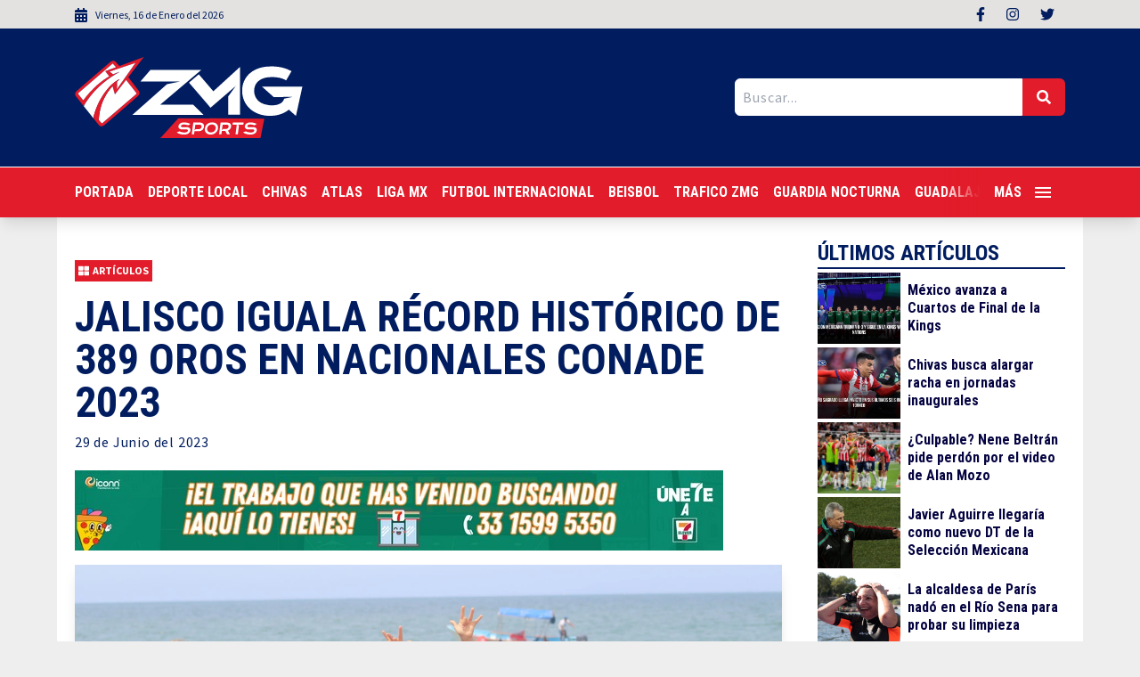

--- FILE ---
content_type: text/html; charset=UTF-8
request_url: https://zmgsports.com/jalisco-iguala-record-historico-de-389-oros-en-nacionales-conade-2023/
body_size: 217129
content:
<!doctype html>
<html lang="es">

<head>
    <meta charset="UTF-8">
    <meta name="viewport" content="width=device-width, initial-scale=1, maximum-scale=2.0">
    <link rel="profile" href="http://gmpg.org/xfn/11">
    <link rel="pingback" href="https://zmgsports.com/xmlrpc.php">
    <link rel="preconnect" href="https://fonts.gstatic.com">
    <style id="jetpack-boost-critical-css">@media all{@import url("https://fonts.googleapis.com/css2?family=Source+Sans+Pro:ital,wght@0,200;0,300;0,400;0,600;0,700;0,900;1,200;1,300;1,400;1,600;1,700;1,900&display=swap");@import url("https://fonts.googleapis.com/css2?family=Roboto+Condensed:ital,wght@0,300;0,400;0,700;1,300;1,400;1,700&display=swap");html{-moz-tab-size:4;-o-tab-size:4;tab-size:4;line-height:1.15;-webkit-text-size-adjust:100%}body{margin:0;font-family:system-ui,-apple-system,Segoe UI,Roboto,Helvetica,Arial,sans-serif,Apple Color Emoji,Segoe UI Emoji}button,input{font-family:inherit;font-size:100%;line-height:1.15;margin:0}button{text-transform:none}[type=submit],button{-webkit-appearance:button}h1,p{margin:0}button{background-color:initial;background-image:none}html{font-family:ui-sans-serif,system-ui,-apple-system,BlinkMacSystemFont,Segoe UI,Roboto,Helvetica Neue,Arial,Noto Sans,sans-serif,Apple Color Emoji,Segoe UI Emoji,Segoe UI Symbol,Noto Color Emoji;line-height:1.5}body{font-family:inherit;line-height:inherit}*{box-sizing:border-box;border:0 solid}img{border-style:solid}input::-moz-placeholder{opacity:1;color:#9ca3af}input::placeholder{opacity:1;color:#9ca3af}h1{font-size:inherit;font-weight:inherit}a{color:inherit;text-decoration:inherit}button,input{padding:0;line-height:inherit;color:inherit}img,svg{display:block;vertical-align:middle}img{max-width:100%;height:auto}*{--tw-border-opacity:1;border-color:rgba(229,231,235,var(--tw-border-opacity));--tw-ring-offset-shadow:0 0 #0000;--tw-ring-shadow:0 0 #0000;--tw-shadow:0 0 #0000}.t-container{width:100%;margin-right:auto;margin-left:auto;padding-right:1.25rem;padding-left:1.25rem}@media (min-width:576px){.t-container{max-width:576px}}@media (min-width:768px){.t-container{max-width:768px}}@media (min-width:992px){.t-container{max-width:992px}}@media (min-width:1200px){.t-container{max-width:1200px}}@media (min-width:1440px){.t-container{max-width:1440px}}@media (min-width:1920px){.t-container{max-width:1920px}}.t-fixed{position:fixed}.t-absolute{position:absolute}.t-relative{position:relative}.t-top-0{top:0}.t-left-0{left:0}.t-right-\[5rem\]{right:5rem}.t-right-0{right:0}.t-z-10{z-index:10}.t-z-40{z-index:40}.t-z-50{z-index:50}.t-m-5{margin:1.25rem}.t-mx-auto{margin-left:auto;margin-right:auto}.t-mt-20{margin-top:5rem}.t-mb-20{margin-bottom:5rem}.t-mb-2{margin-bottom:.5rem}.t-mb-5{margin-bottom:1.25rem}.t-mr-1{margin-right:.25rem}.t-block{display:block}.t-inline-block{display:inline-block}.t-inline{display:inline}.t-flex{display:flex}.t-hidden{display:none}.t-h-\[225px\]{height:225px}.t-h-4{height:1rem}.t-h-full{height:100%}.t-h-14{height:3.5rem}.t-w-full{width:100%}.t-w-1\/3{width:33.333333%}.t-w-32{width:8rem}.t-w-1\/2{width:50%}.t-w-10{width:2.5rem}.t-w-\[80px\]{width:80px}.t-w-14{width:3.5rem}.t-max-w-4xl{max-width:56rem}.t-max-w-6xl{max-width:72rem}.t-max-w-sm{max-width:24rem}.t-max-w-5xl{max-width:64rem}.t-flex-col{flex-direction:column}.t-flex-wrap{flex-wrap:wrap}.t-items-center{align-items:center}.t-justify-center{justify-content:center}.t-justify-between{justify-content:space-between}.t-gap-6{gap:1.5rem}.t-overflow-auto{overflow:auto}.t-whitespace-nowrap{white-space:nowrap}.t-rounded-none{border-radius:0}.t-rounded-t-xl{border-top-left-radius:.75rem;border-top-right-radius:.75rem}.t-rounded-b-xl{border-bottom-right-radius:.75rem;border-bottom-left-radius:.75rem}.t-rounded-l-md{border-top-left-radius:.375rem;border-bottom-left-radius:.375rem}.t-rounded-r-none{border-top-right-radius:0;border-bottom-right-radius:0}.t-rounded-r-md{border-top-right-radius:.375rem;border-bottom-right-radius:.375rem}.t-rounded-l-none{border-top-left-radius:0;border-bottom-left-radius:0}.t-border{border-width:1px}.t-border-t{border-top-width:1px}.t-border-white{--tw-border-opacity:1;border-color:rgba(255,255,255,var(--tw-border-opacity))}.t-bg-white{--tw-bg-opacity:1;background-color:rgba(255,255,255,var(--tw-bg-opacity))}.t-bg-blue{--tw-bg-opacity:1;background-color:rgba(1,29,95,var(--tw-bg-opacity))}.t-bg-westar{--tw-bg-opacity:1;background-color:rgba(227,226,224,var(--tw-bg-opacity))}.t-bg-red{--tw-bg-opacity:1;background-color:rgba(226,28,42,var(--tw-bg-opacity))}.t-fill-current{fill:currentColor}.t-p-6{padding:1.5rem}.t-p-3{padding:.75rem}.t-p-2{padding:.5rem}.t-p-4{padding:1rem}.t-py-12{padding-top:3rem;padding-bottom:3rem}.t-py-5{padding-top:1.25rem;padding-bottom:1.25rem}.t-py-1{padding-top:.25rem;padding-bottom:.25rem}.t-py-2{padding-top:.5rem;padding-bottom:.5rem}.t-px-3{padding-left:.75rem;padding-right:.75rem}.t-py-8{padding-top:2rem;padding-bottom:2rem}.t-px-2{padding-left:.5rem;padding-right:.5rem}.t-py-4{padding-top:1rem;padding-bottom:1rem}.t-py-10{padding-top:2.5rem;padding-bottom:2.5rem}.t-pt-12{padding-top:3rem}.t-pt-\[225px\]{padding-top:225px}.t-pr-4{padding-right:1rem}.t-text-center{text-align:center}.t-font-p{font-family:Roboto Condensed,sans-serif}.t-font-s{font-family:Source Sans Pro,sans-serif}.t-text-3xl{font-size:1.875rem;line-height:2.25rem}.t-text-lg{font-size:1.125rem;line-height:1.75rem}.t-text-sm{font-size:.875rem;line-height:1.25rem}.t-text-xs{font-size:.75rem;line-height:1rem}.t-font-bold{font-weight:700}.t-uppercase{text-transform:uppercase}.t-capitalize{text-transform:capitalize}.t-tracking-wider{letter-spacing:.05em}.t-text-blue{--tw-text-opacity:1;color:rgba(1,29,95,var(--tw-text-opacity))}.t-text-white{--tw-text-opacity:1;color:rgba(255,255,255,var(--tw-text-opacity))}.t-text-dblue{--tw-text-opacity:1;color:rgba(3,3,44,var(--tw-text-opacity))}.t-shadow-lg{--tw-shadow:0 10px 15px -3px rgba(0,0,0,0.1),0 4px 6px -2px rgba(0,0,0,0.05)}.t-shadow-lg{box-shadow:var(--tw-ring-offset-shadow,0 0 #0000),var(--tw-ring-shadow,0 0 #0000),var(--tw-shadow)}html{scroll-behavior:smooth}body,html{background-color:#eee;min-height:100%;height:100%}.nav-gradient{background-color:#e21c2a;background:linear-gradient(90deg,rgba(226,28,42,0),#e21c2a)}.cd-header{-webkit-font-smoothing:antialiased;-moz-osx-font-smoothing:grayscale}@media only screen and (min-width:0){.cd-header{transform:translateZ(0);-webkit-backface-visibility:hidden;backface-visibility:hidden}}.cd-primary-nav-trigger .cd-menu-icon,.cd-primary-nav-trigger .cd-menu-icon:after,.cd-primary-nav-trigger .cd-menu-icon:before,.cd-primary-nav-trigger:link .cd-menu-icon,.cd-primary-nav-trigger:link .cd-menu-icon:after,.cd-primary-nav-trigger:link .cd-menu-icon:before{background-color:#fff}.cd-primary-nav-trigger .cd-menu-icon{display:inline-block;position:absolute;left:50%;top:50%;bottom:auto;right:auto;transform:translateX(-50%) translateY(-50%);width:18px;height:2px}.cd-primary-nav-trigger .cd-menu-icon:after,.cd-primary-nav-trigger .cd-menu-icon:before{content:"";width:100%;height:100%;position:absolute;right:0}.cd-primary-nav-trigger .cd-menu-icon:before{top:-5px}.cd-primary-nav-trigger .cd-menu-icon:after{top:5px}.cd-primary-nav-trigger .cd-menu-icon{left:auto;transform:translateX(0) translateY(-50%)}@media (min-width:0){.cd-primary-nav-trigger .cd-menu-icon--nav{right:0}}@media (min-width:768px){.cd-primary-nav-trigger .cd-menu-icon--nav{right:1em}}.cd-primary-nav-trigger .cd-menu-icon--full{right:1em}.cd-primary-nav{-webkit-backface-visibility:hidden;backface-visibility:hidden;-webkit-overflow-scrolling:touch;transform:translateY(-100%)}.nav-scroll::-webkit-scrollbar{display:none}@media (min-width:576px){.sm\:t-w-1\/5{width:20%}.sm\:t-flex-nowrap{flex-wrap:nowrap}.sm\:t-justify-between{justify-content:space-between}}@media (min-width:768px){.md\:t-right-\[6rem\]{right:6rem}.md\:t-inline{display:inline}.md\:t-hidden{display:none}.md\:t-h-\[244px\]{height:244px}.md\:t-w-1\/3{width:33.333333%}.md\:t-w-64{width:16rem}.md\:t-w-\[96px\]{width:96px}.md\:t-max-w-2xl{max-width:42rem}.md\:t-max-w-xl{max-width:36rem}.md\:t-flex-row{flex-direction:row}.md\:t-border-none{border-style:none}.md\:t-p-0{padding:0}.md\:t-px-4{padding-left:1rem;padding-right:1rem}.md\:t-pt-\[244px\]{padding-top:244px}.md\:t-text-5xl{font-size:3rem;line-height:1}}@media (min-width:992px){.lg\:t-flex-nowrap{flex-wrap:nowrap}}}@media all{@charset "UTF-8";}@media all{@charset "UTF-8";}</style><meta name='robots' content='max-image-preview:large' />
<link rel="amphtml" href="https://zmgsports.com/jalisco-iguala-record-historico-de-389-oros-en-nacionales-conade-2023/amp/" /><meta name="generator" content="AMP for WP 1.1.11"/><link rel='dns-prefetch' href='//code.jquery.com' />
<link rel='dns-prefetch' href='//cdnjs.cloudflare.com' />
<link rel='dns-prefetch' href='//kit.fontawesome.com' />
<link rel='dns-prefetch' href='//stats.wp.com' />
<link rel='preconnect' href='//i0.wp.com' />
<link rel='preconnect' href='//c0.wp.com' />
<link rel="alternate" title="oEmbed (JSON)" type="application/json+oembed" href="https://zmgsports.com/wp-json/oembed/1.0/embed?url=https%3A%2F%2Fzmgsports.com%2Fjalisco-iguala-record-historico-de-389-oros-en-nacionales-conade-2023%2F" />
<link rel="alternate" title="oEmbed (XML)" type="text/xml+oembed" href="https://zmgsports.com/wp-json/oembed/1.0/embed?url=https%3A%2F%2Fzmgsports.com%2Fjalisco-iguala-record-historico-de-389-oros-en-nacionales-conade-2023%2F&#038;format=xml" />
		<style>
			.lazyload,
			.lazyloading {
				max-width: 100%;
			}
		</style>
		<style id='wp-img-auto-sizes-contain-inline-css' type='text/css'>
img:is([sizes=auto i],[sizes^="auto," i]){contain-intrinsic-size:3000px 1500px}
/*# sourceURL=wp-img-auto-sizes-contain-inline-css */
</style>
<style id='wp-emoji-styles-inline-css' type='text/css'>

	img.wp-smiley, img.emoji {
		display: inline !important;
		border: none !important;
		box-shadow: none !important;
		height: 1em !important;
		width: 1em !important;
		margin: 0 0.07em !important;
		vertical-align: -0.1em !important;
		background: none !important;
		padding: 0 !important;
	}
/*# sourceURL=wp-emoji-styles-inline-css */
</style>
<style id='wp-block-library-inline-css' type='text/css'>
:root{--wp-block-synced-color:#7a00df;--wp-block-synced-color--rgb:122,0,223;--wp-bound-block-color:var(--wp-block-synced-color);--wp-editor-canvas-background:#ddd;--wp-admin-theme-color:#007cba;--wp-admin-theme-color--rgb:0,124,186;--wp-admin-theme-color-darker-10:#006ba1;--wp-admin-theme-color-darker-10--rgb:0,107,160.5;--wp-admin-theme-color-darker-20:#005a87;--wp-admin-theme-color-darker-20--rgb:0,90,135;--wp-admin-border-width-focus:2px}@media (min-resolution:192dpi){:root{--wp-admin-border-width-focus:1.5px}}.wp-element-button{cursor:pointer}:root .has-very-light-gray-background-color{background-color:#eee}:root .has-very-dark-gray-background-color{background-color:#313131}:root .has-very-light-gray-color{color:#eee}:root .has-very-dark-gray-color{color:#313131}:root .has-vivid-green-cyan-to-vivid-cyan-blue-gradient-background{background:linear-gradient(135deg,#00d084,#0693e3)}:root .has-purple-crush-gradient-background{background:linear-gradient(135deg,#34e2e4,#4721fb 50%,#ab1dfe)}:root .has-hazy-dawn-gradient-background{background:linear-gradient(135deg,#faaca8,#dad0ec)}:root .has-subdued-olive-gradient-background{background:linear-gradient(135deg,#fafae1,#67a671)}:root .has-atomic-cream-gradient-background{background:linear-gradient(135deg,#fdd79a,#004a59)}:root .has-nightshade-gradient-background{background:linear-gradient(135deg,#330968,#31cdcf)}:root .has-midnight-gradient-background{background:linear-gradient(135deg,#020381,#2874fc)}:root{--wp--preset--font-size--normal:16px;--wp--preset--font-size--huge:42px}.has-regular-font-size{font-size:1em}.has-larger-font-size{font-size:2.625em}.has-normal-font-size{font-size:var(--wp--preset--font-size--normal)}.has-huge-font-size{font-size:var(--wp--preset--font-size--huge)}.has-text-align-center{text-align:center}.has-text-align-left{text-align:left}.has-text-align-right{text-align:right}.has-fit-text{white-space:nowrap!important}#end-resizable-editor-section{display:none}.aligncenter{clear:both}.items-justified-left{justify-content:flex-start}.items-justified-center{justify-content:center}.items-justified-right{justify-content:flex-end}.items-justified-space-between{justify-content:space-between}.screen-reader-text{border:0;clip-path:inset(50%);height:1px;margin:-1px;overflow:hidden;padding:0;position:absolute;width:1px;word-wrap:normal!important}.screen-reader-text:focus{background-color:#ddd;clip-path:none;color:#444;display:block;font-size:1em;height:auto;left:5px;line-height:normal;padding:15px 23px 14px;text-decoration:none;top:5px;width:auto;z-index:100000}html :where(.has-border-color){border-style:solid}html :where([style*=border-top-color]){border-top-style:solid}html :where([style*=border-right-color]){border-right-style:solid}html :where([style*=border-bottom-color]){border-bottom-style:solid}html :where([style*=border-left-color]){border-left-style:solid}html :where([style*=border-width]){border-style:solid}html :where([style*=border-top-width]){border-top-style:solid}html :where([style*=border-right-width]){border-right-style:solid}html :where([style*=border-bottom-width]){border-bottom-style:solid}html :where([style*=border-left-width]){border-left-style:solid}html :where(img[class*=wp-image-]){height:auto;max-width:100%}:where(figure){margin:0 0 1em}html :where(.is-position-sticky){--wp-admin--admin-bar--position-offset:var(--wp-admin--admin-bar--height,0px)}@media screen and (max-width:600px){html :where(.is-position-sticky){--wp-admin--admin-bar--position-offset:0px}}

/*# sourceURL=wp-block-library-inline-css */
</style><style id='wp-block-paragraph-inline-css' type='text/css'>
.is-small-text{font-size:.875em}.is-regular-text{font-size:1em}.is-large-text{font-size:2.25em}.is-larger-text{font-size:3em}.has-drop-cap:not(:focus):first-letter{float:left;font-size:8.4em;font-style:normal;font-weight:100;line-height:.68;margin:.05em .1em 0 0;text-transform:uppercase}body.rtl .has-drop-cap:not(:focus):first-letter{float:none;margin-left:.1em}p.has-drop-cap.has-background{overflow:hidden}:root :where(p.has-background){padding:1.25em 2.375em}:where(p.has-text-color:not(.has-link-color)) a{color:inherit}p.has-text-align-left[style*="writing-mode:vertical-lr"],p.has-text-align-right[style*="writing-mode:vertical-rl"]{rotate:180deg}
/*# sourceURL=https://c0.wp.com/c/6.9/wp-includes/blocks/paragraph/style.min.css */
</style>
<style id='global-styles-inline-css' type='text/css'>
:root{--wp--preset--aspect-ratio--square: 1;--wp--preset--aspect-ratio--4-3: 4/3;--wp--preset--aspect-ratio--3-4: 3/4;--wp--preset--aspect-ratio--3-2: 3/2;--wp--preset--aspect-ratio--2-3: 2/3;--wp--preset--aspect-ratio--16-9: 16/9;--wp--preset--aspect-ratio--9-16: 9/16;--wp--preset--color--black: #000000;--wp--preset--color--cyan-bluish-gray: #abb8c3;--wp--preset--color--white: #ffffff;--wp--preset--color--pale-pink: #f78da7;--wp--preset--color--vivid-red: #cf2e2e;--wp--preset--color--luminous-vivid-orange: #ff6900;--wp--preset--color--luminous-vivid-amber: #fcb900;--wp--preset--color--light-green-cyan: #7bdcb5;--wp--preset--color--vivid-green-cyan: #00d084;--wp--preset--color--pale-cyan-blue: #8ed1fc;--wp--preset--color--vivid-cyan-blue: #0693e3;--wp--preset--color--vivid-purple: #9b51e0;--wp--preset--gradient--vivid-cyan-blue-to-vivid-purple: linear-gradient(135deg,rgb(6,147,227) 0%,rgb(155,81,224) 100%);--wp--preset--gradient--light-green-cyan-to-vivid-green-cyan: linear-gradient(135deg,rgb(122,220,180) 0%,rgb(0,208,130) 100%);--wp--preset--gradient--luminous-vivid-amber-to-luminous-vivid-orange: linear-gradient(135deg,rgb(252,185,0) 0%,rgb(255,105,0) 100%);--wp--preset--gradient--luminous-vivid-orange-to-vivid-red: linear-gradient(135deg,rgb(255,105,0) 0%,rgb(207,46,46) 100%);--wp--preset--gradient--very-light-gray-to-cyan-bluish-gray: linear-gradient(135deg,rgb(238,238,238) 0%,rgb(169,184,195) 100%);--wp--preset--gradient--cool-to-warm-spectrum: linear-gradient(135deg,rgb(74,234,220) 0%,rgb(151,120,209) 20%,rgb(207,42,186) 40%,rgb(238,44,130) 60%,rgb(251,105,98) 80%,rgb(254,248,76) 100%);--wp--preset--gradient--blush-light-purple: linear-gradient(135deg,rgb(255,206,236) 0%,rgb(152,150,240) 100%);--wp--preset--gradient--blush-bordeaux: linear-gradient(135deg,rgb(254,205,165) 0%,rgb(254,45,45) 50%,rgb(107,0,62) 100%);--wp--preset--gradient--luminous-dusk: linear-gradient(135deg,rgb(255,203,112) 0%,rgb(199,81,192) 50%,rgb(65,88,208) 100%);--wp--preset--gradient--pale-ocean: linear-gradient(135deg,rgb(255,245,203) 0%,rgb(182,227,212) 50%,rgb(51,167,181) 100%);--wp--preset--gradient--electric-grass: linear-gradient(135deg,rgb(202,248,128) 0%,rgb(113,206,126) 100%);--wp--preset--gradient--midnight: linear-gradient(135deg,rgb(2,3,129) 0%,rgb(40,116,252) 100%);--wp--preset--font-size--small: 13px;--wp--preset--font-size--medium: 20px;--wp--preset--font-size--large: 36px;--wp--preset--font-size--x-large: 42px;--wp--preset--spacing--20: 0.44rem;--wp--preset--spacing--30: 0.67rem;--wp--preset--spacing--40: 1rem;--wp--preset--spacing--50: 1.5rem;--wp--preset--spacing--60: 2.25rem;--wp--preset--spacing--70: 3.38rem;--wp--preset--spacing--80: 5.06rem;--wp--preset--shadow--natural: 6px 6px 9px rgba(0, 0, 0, 0.2);--wp--preset--shadow--deep: 12px 12px 50px rgba(0, 0, 0, 0.4);--wp--preset--shadow--sharp: 6px 6px 0px rgba(0, 0, 0, 0.2);--wp--preset--shadow--outlined: 6px 6px 0px -3px rgb(255, 255, 255), 6px 6px rgb(0, 0, 0);--wp--preset--shadow--crisp: 6px 6px 0px rgb(0, 0, 0);}:where(.is-layout-flex){gap: 0.5em;}:where(.is-layout-grid){gap: 0.5em;}body .is-layout-flex{display: flex;}.is-layout-flex{flex-wrap: wrap;align-items: center;}.is-layout-flex > :is(*, div){margin: 0;}body .is-layout-grid{display: grid;}.is-layout-grid > :is(*, div){margin: 0;}:where(.wp-block-columns.is-layout-flex){gap: 2em;}:where(.wp-block-columns.is-layout-grid){gap: 2em;}:where(.wp-block-post-template.is-layout-flex){gap: 1.25em;}:where(.wp-block-post-template.is-layout-grid){gap: 1.25em;}.has-black-color{color: var(--wp--preset--color--black) !important;}.has-cyan-bluish-gray-color{color: var(--wp--preset--color--cyan-bluish-gray) !important;}.has-white-color{color: var(--wp--preset--color--white) !important;}.has-pale-pink-color{color: var(--wp--preset--color--pale-pink) !important;}.has-vivid-red-color{color: var(--wp--preset--color--vivid-red) !important;}.has-luminous-vivid-orange-color{color: var(--wp--preset--color--luminous-vivid-orange) !important;}.has-luminous-vivid-amber-color{color: var(--wp--preset--color--luminous-vivid-amber) !important;}.has-light-green-cyan-color{color: var(--wp--preset--color--light-green-cyan) !important;}.has-vivid-green-cyan-color{color: var(--wp--preset--color--vivid-green-cyan) !important;}.has-pale-cyan-blue-color{color: var(--wp--preset--color--pale-cyan-blue) !important;}.has-vivid-cyan-blue-color{color: var(--wp--preset--color--vivid-cyan-blue) !important;}.has-vivid-purple-color{color: var(--wp--preset--color--vivid-purple) !important;}.has-black-background-color{background-color: var(--wp--preset--color--black) !important;}.has-cyan-bluish-gray-background-color{background-color: var(--wp--preset--color--cyan-bluish-gray) !important;}.has-white-background-color{background-color: var(--wp--preset--color--white) !important;}.has-pale-pink-background-color{background-color: var(--wp--preset--color--pale-pink) !important;}.has-vivid-red-background-color{background-color: var(--wp--preset--color--vivid-red) !important;}.has-luminous-vivid-orange-background-color{background-color: var(--wp--preset--color--luminous-vivid-orange) !important;}.has-luminous-vivid-amber-background-color{background-color: var(--wp--preset--color--luminous-vivid-amber) !important;}.has-light-green-cyan-background-color{background-color: var(--wp--preset--color--light-green-cyan) !important;}.has-vivid-green-cyan-background-color{background-color: var(--wp--preset--color--vivid-green-cyan) !important;}.has-pale-cyan-blue-background-color{background-color: var(--wp--preset--color--pale-cyan-blue) !important;}.has-vivid-cyan-blue-background-color{background-color: var(--wp--preset--color--vivid-cyan-blue) !important;}.has-vivid-purple-background-color{background-color: var(--wp--preset--color--vivid-purple) !important;}.has-black-border-color{border-color: var(--wp--preset--color--black) !important;}.has-cyan-bluish-gray-border-color{border-color: var(--wp--preset--color--cyan-bluish-gray) !important;}.has-white-border-color{border-color: var(--wp--preset--color--white) !important;}.has-pale-pink-border-color{border-color: var(--wp--preset--color--pale-pink) !important;}.has-vivid-red-border-color{border-color: var(--wp--preset--color--vivid-red) !important;}.has-luminous-vivid-orange-border-color{border-color: var(--wp--preset--color--luminous-vivid-orange) !important;}.has-luminous-vivid-amber-border-color{border-color: var(--wp--preset--color--luminous-vivid-amber) !important;}.has-light-green-cyan-border-color{border-color: var(--wp--preset--color--light-green-cyan) !important;}.has-vivid-green-cyan-border-color{border-color: var(--wp--preset--color--vivid-green-cyan) !important;}.has-pale-cyan-blue-border-color{border-color: var(--wp--preset--color--pale-cyan-blue) !important;}.has-vivid-cyan-blue-border-color{border-color: var(--wp--preset--color--vivid-cyan-blue) !important;}.has-vivid-purple-border-color{border-color: var(--wp--preset--color--vivid-purple) !important;}.has-vivid-cyan-blue-to-vivid-purple-gradient-background{background: var(--wp--preset--gradient--vivid-cyan-blue-to-vivid-purple) !important;}.has-light-green-cyan-to-vivid-green-cyan-gradient-background{background: var(--wp--preset--gradient--light-green-cyan-to-vivid-green-cyan) !important;}.has-luminous-vivid-amber-to-luminous-vivid-orange-gradient-background{background: var(--wp--preset--gradient--luminous-vivid-amber-to-luminous-vivid-orange) !important;}.has-luminous-vivid-orange-to-vivid-red-gradient-background{background: var(--wp--preset--gradient--luminous-vivid-orange-to-vivid-red) !important;}.has-very-light-gray-to-cyan-bluish-gray-gradient-background{background: var(--wp--preset--gradient--very-light-gray-to-cyan-bluish-gray) !important;}.has-cool-to-warm-spectrum-gradient-background{background: var(--wp--preset--gradient--cool-to-warm-spectrum) !important;}.has-blush-light-purple-gradient-background{background: var(--wp--preset--gradient--blush-light-purple) !important;}.has-blush-bordeaux-gradient-background{background: var(--wp--preset--gradient--blush-bordeaux) !important;}.has-luminous-dusk-gradient-background{background: var(--wp--preset--gradient--luminous-dusk) !important;}.has-pale-ocean-gradient-background{background: var(--wp--preset--gradient--pale-ocean) !important;}.has-electric-grass-gradient-background{background: var(--wp--preset--gradient--electric-grass) !important;}.has-midnight-gradient-background{background: var(--wp--preset--gradient--midnight) !important;}.has-small-font-size{font-size: var(--wp--preset--font-size--small) !important;}.has-medium-font-size{font-size: var(--wp--preset--font-size--medium) !important;}.has-large-font-size{font-size: var(--wp--preset--font-size--large) !important;}.has-x-large-font-size{font-size: var(--wp--preset--font-size--x-large) !important;}
/*# sourceURL=global-styles-inline-css */
</style>

<style id='classic-theme-styles-inline-css' type='text/css'>
/*! This file is auto-generated */
.wp-block-button__link{color:#fff;background-color:#32373c;border-radius:9999px;box-shadow:none;text-decoration:none;padding:calc(.667em + 2px) calc(1.333em + 2px);font-size:1.125em}.wp-block-file__button{background:#32373c;color:#fff;text-decoration:none}
/*# sourceURL=/wp-includes/css/classic-themes.min.css */
</style>
<noscript><link rel='stylesheet' id='polar-css' href='https://zmgsports.com/wp-content/themes/zmgsports/style.css?ver=6.9' type='text/css' media='all' />
</noscript><link rel='stylesheet' id='polar-css' href='https://zmgsports.com/wp-content/themes/zmgsports/style.css?ver=6.9' type='text/css' media="not all" data-media="all" onload="this.media=this.dataset.media; delete this.dataset.media; this.removeAttribute( 'onload' );" />
<noscript><link rel='stylesheet' id='jetpack-whatsapp-css' href='https://zmgsports.com/wp-content/plugins/whatsapp-jetpack-button/assets/css/style.css?ver=1.3.1' type='text/css' media='all' />
</noscript><link rel='stylesheet' id='jetpack-whatsapp-css' href='https://zmgsports.com/wp-content/plugins/whatsapp-jetpack-button/assets/css/style.css?ver=1.3.1' type='text/css' media="not all" data-media="all" onload="this.media=this.dataset.media; delete this.dataset.media; this.removeAttribute( 'onload' );" />
<noscript><link rel='stylesheet' id='sharedaddy-css' href='https://c0.wp.com/p/jetpack/15.4/modules/sharedaddy/sharing.css' type='text/css' media='all' />
</noscript><link rel='stylesheet' id='sharedaddy-css' href='https://c0.wp.com/p/jetpack/15.4/modules/sharedaddy/sharing.css' type='text/css' media="not all" data-media="all" onload="this.media=this.dataset.media; delete this.dataset.media; this.removeAttribute( 'onload' );" />
<noscript><link rel='stylesheet' id='social-logos-css' href='https://c0.wp.com/p/jetpack/15.4/_inc/social-logos/social-logos.min.css' type='text/css' media='all' />
</noscript><link rel='stylesheet' id='social-logos-css' href='https://c0.wp.com/p/jetpack/15.4/_inc/social-logos/social-logos.min.css' type='text/css' media="not all" data-media="all" onload="this.media=this.dataset.media; delete this.dataset.media; this.removeAttribute( 'onload' );" />




<link rel="https://api.w.org/" href="https://zmgsports.com/wp-json/" /><link rel="alternate" title="JSON" type="application/json" href="https://zmgsports.com/wp-json/wp/v2/posts/4741" /><link rel="EditURI" type="application/rsd+xml" title="RSD" href="https://zmgsports.com/xmlrpc.php?rsd" />
<meta name="generator" content="WordPress 6.9" />
<link rel="canonical" href="https://zmgsports.com/jalisco-iguala-record-historico-de-389-oros-en-nacionales-conade-2023/" />
<link rel='shortlink' href='https://zmgsports.com/?p=4741' />
	<style>img#wpstats{display:none}</style>
				
				<style>
			.no-js img.lazyload {
				display: none;
			}

			figure.wp-block-image img.lazyloading {
				min-width: 150px;
			}

			.lazyload,
			.lazyloading {
				--smush-placeholder-width: 100px;
				--smush-placeholder-aspect-ratio: 1/1;
				width: var(--smush-image-width, var(--smush-placeholder-width)) !important;
				aspect-ratio: var(--smush-image-aspect-ratio, var(--smush-placeholder-aspect-ratio)) !important;
			}

						.lazyload, .lazyloading {
				opacity: 0;
			}

			.lazyloaded {
				opacity: 1;
				transition: opacity 400ms;
				transition-delay: 0ms;
			}

					</style>
		
<!-- Jetpack Open Graph Tags -->
<meta property="og:type" content="article" />
<meta property="og:title" content="JALISCO IGUALA RÉCORD HISTÓRICO DE 389 OROS EN NACIONALES CONADE 2023" />
<meta property="og:url" content="https://zmgsports.com/jalisco-iguala-record-historico-de-389-oros-en-nacionales-conade-2023/" />
<meta property="og:description" content="Una nueva historia en el deporte de Jalisco se está escribiendo. La actuación de la delegación auriazul en la justa nacional, está marcando una diferencia inalcanzable, pero fiel a su estilo, el eq…" />
<meta property="article:published_time" content="2023-06-29T20:38:02+00:00" />
<meta property="article:modified_time" content="2023-07-06T15:11:28+00:00" />
<meta property="og:site_name" content="ZMG Sports" />
<meta property="og:image" content="https://i0.wp.com/zmgsports.com/wp-content/uploads/2023/06/IMG_1357-scaled.jpg?fit=1200%2C800&#038;ssl=1" />
<meta property="og:image:width" content="1200" />
<meta property="og:image:height" content="800" />
<meta property="og:image:alt" content="" />
<meta property="og:locale" content="es_ES" />
<meta name="twitter:text:title" content="JALISCO IGUALA RÉCORD HISTÓRICO DE 389 OROS EN NACIONALES CONADE 2023" />
<meta name="twitter:image" content="https://i0.wp.com/zmgsports.com/wp-content/uploads/2023/06/IMG_1357-scaled.jpg?fit=1200%2C800&#038;ssl=1&#038;w=640" />
<meta name="twitter:card" content="summary_large_image" />

<!-- End Jetpack Open Graph Tags -->
	<!-- Global site tag (gtag.js) - Google Analytics -->
	
	
<link rel="icon" href="https://i0.wp.com/zmgsports.com/wp-content/uploads/2023/01/cropped-favicon.png?fit=32%2C32&#038;ssl=1" sizes="32x32" />
<link rel="icon" href="https://i0.wp.com/zmgsports.com/wp-content/uploads/2023/01/cropped-favicon.png?fit=192%2C192&#038;ssl=1" sizes="192x192" />
<link rel="apple-touch-icon" href="https://i0.wp.com/zmgsports.com/wp-content/uploads/2023/01/cropped-favicon.png?fit=180%2C180&#038;ssl=1" />
<meta name="msapplication-TileImage" content="https://i0.wp.com/zmgsports.com/wp-content/uploads/2023/01/cropped-favicon.png?fit=270%2C270&#038;ssl=1" />
    <!--
<script data-jetpack-boost="ignore" type="text/javascript" src="https://cache.consentframework.com/js/pa/29585/c/GxS9n/stub" referrerpolicy="origin" charset="utf-8"></script>
<script data-jetpack-boost="ignore" type="text/javascript" src="https://choices.consentframework.com/js/pa/29585/c/GxS9n/cmp" referrerpolicy="origin" charset="utf-8" async></script> 
-->


<!-- EmbiMedia: ARTICULO -->
<!-- <script data-jetpack-boost="ignore" src="https://embi-media.com/hb_resources/traficomzg_com/article/cd4ed539.js"></script> -->
<!-- EmbiMedia: ARTICULO -->

<!-- <script data-jetpack-boost="ignore" type="text/javascript">
function embi_refresh() {
    var t = new Date().getTime();
    document.querySelectorAll('#trafico_zmg-13').forEach(function(elem, index) {
        //console.log("Ad Refresh: ",id);
        var add = "trafico_zmg-13-" + t + index;
        console.log(add);
        elem.setAttribute('id', add);
        googletag.cmd.push(function() {
            if (BrowserWidth <= 768) {
                var slot = googletag.defineSlot(
                    '/40135427,22603570053/0086-13_trafico-zmg_HB_article_Leaderboard', [
                        [300, 250],
                        [320, 250]
                    ], add).addService(googletag.pubads());
            } else {
                var slot = googletag.defineSlot(
                    '/40135427,22603570053/0086-13_trafico-zmg_HB_article_Leaderboard', [
                        [728, 90]
                    ], add).addService(googletag.pubads());
            }
            googletag.display('/40135427,22603570053/0086-13_trafico-zmg_HB_article_Leaderboard');
            googletag.pubads().refresh([slot]);
        });
    });

    document.querySelectorAll('#trafico_zmg-14').forEach(function(elem, index) {
        //console.log("Ad Refresh: ",id);
        var add = "trafico_zmg-14-" + t + index;
        console.log(add);
        elem.setAttribute('id', add);
        googletag.cmd.push(function() {
            if (BrowserWidth <= 768) {
                var slot = googletag.defineSlot(
                    '/40135427,22603570053/0086-14_trafico-zmg_HB_article_Medium_Rectangle', [
                        [300, 250],
                        [300, 600],
                        [320, 480],
                        [320, 250]
                    ], add).addService(googletag.pubads());
            } else {
                var slot = googletag.defineSlot(
                    '/40135427,22603570053/0086-14_trafico-zmg_HB_article_Medium_Rectangle', [
                        [772, 250],
                        [728, 90]
                    ], add).addService(googletag.pubads());
            }
            googletag.display('/40135427,22603570053/0086-14_trafico-zmg_HB_article_Medium_Rectangle');
            googletag.pubads().refresh([slot]);
        });
    });
}
</script> -->

    <!--
<script data-jetpack-boost="ignore" data-ad-client="ca-pub-4177709828989048" async src="https://pagead2.googlesyndication.com/pagead/js/adsbygoogle.js"></script>
<script data-jetpack-boost="ignore">
  (adsbygoogle = window.adsbygoogle || []).push({
    google_ad_client: "ca-pub-4177709828989048",
    enable_page_level_ads: true,
    overlays: {bottom: true}
  });
</script>
--><style id='jetpack-block-slideshow-inline-css' type='text/css'>
.wp-block-jetpack-slideshow{margin-bottom:1.5em;min-width:0;position:relative}.wp-block-jetpack-slideshow [tabindex="-1"]:focus{outline:0}.wp-block-jetpack-slideshow.wp-amp-block>.wp-block-jetpack-slideshow_container{opacity:1}.wp-block-jetpack-slideshow.wp-amp-block.wp-block-jetpack-slideshow__autoplay .wp-block-jetpack-slideshow_button-play,.wp-block-jetpack-slideshow.wp-amp-block.wp-block-jetpack-slideshow__autoplay.wp-block-jetpack-slideshow__autoplay-playing .wp-block-jetpack-slideshow_button-pause{display:block}.wp-block-jetpack-slideshow.wp-amp-block.wp-block-jetpack-slideshow__autoplay.wp-block-jetpack-slideshow__autoplay-playing .wp-block-jetpack-slideshow_button-play{display:none}.wp-block-jetpack-slideshow .wp-block-jetpack-slideshow_container{opacity:0;overflow:hidden;width:100%}.wp-block-jetpack-slideshow .wp-block-jetpack-slideshow_container.wp-swiper-initialized{opacity:1}.wp-block-jetpack-slideshow .wp-block-jetpack-slideshow_container:not(.wp-swiper-initialized) .wp-block-jetpack-slideshow_swiper-wrapper{aspect-ratio:max(min(var(--aspect-ratio),1.7777777778),1);max-height:80vh}.wp-block-jetpack-slideshow .wp-block-jetpack-slideshow_container:not(.wp-swiper-initialized) .wp-block-jetpack-slideshow_slide:not(:first-of-type){height:1px}.wp-block-jetpack-slideshow .wp-block-jetpack-slideshow_container.swiper-container{display:block}.wp-block-jetpack-slideshow .wp-block-jetpack-slideshow_container .wp-block-jetpack-slideshow_slide,.wp-block-jetpack-slideshow .wp-block-jetpack-slideshow_container .wp-block-jetpack-slideshow_swiper-wrapper{line-height:normal;margin:0;padding:0}.wp-block-jetpack-slideshow .wp-block-jetpack-slideshow_container ul.wp-block-jetpack-slideshow_swiper-wrapper{display:flex}.wp-block-jetpack-slideshow .wp-block-jetpack-slideshow_slide{display:flex;height:100%;width:100%}.wp-block-jetpack-slideshow .wp-block-jetpack-slideshow_slide figure{align-items:center;display:flex;height:100%;justify-content:center;margin:0;position:relative;width:100%}.wp-block-jetpack-slideshow .wp-block-jetpack-slideshow_slide figure .wp-block-jetpack-slideshow_image{pointer-events:none;-webkit-user-select:none;user-select:none}.wp-block-jetpack-slideshow.alignfull .wp-block-jetpack-slideshow_image,.wp-block-jetpack-slideshow.alignwide .wp-block-jetpack-slideshow_image{max-width:unset;object-fit:cover;width:100vw}.wp-block-jetpack-slideshow .swiper-fade .wp-block-jetpack-slideshow_slide:not(.swiper-slide-active){opacity:0!important}.wp-block-jetpack-slideshow .wp-block-jetpack-slideshow_image{display:block;height:auto;max-height:100%;max-width:100%;object-fit:contain;width:auto}.wp-block-jetpack-slideshow .amp-carousel-button,.wp-block-jetpack-slideshow .wp-block-jetpack-slideshow_button-next,.wp-block-jetpack-slideshow .wp-block-jetpack-slideshow_button-pause,.wp-block-jetpack-slideshow .wp-block-jetpack-slideshow_button-play,.wp-block-jetpack-slideshow .wp-block-jetpack-slideshow_button-prev{background-color:#fff;background-position:50%;background-repeat:no-repeat;background-size:contain;border:0;border-radius:4px;box-shadow:none;height:30px;margin:-14px 0 0;opacity:.5;padding:0;transition:opacity .5s ease-out;width:28px}.wp-block-jetpack-slideshow .amp-carousel-button:focus,.wp-block-jetpack-slideshow .amp-carousel-button:hover,.wp-block-jetpack-slideshow .wp-block-jetpack-slideshow_button-next:focus,.wp-block-jetpack-slideshow .wp-block-jetpack-slideshow_button-next:hover,.wp-block-jetpack-slideshow .wp-block-jetpack-slideshow_button-pause:focus,.wp-block-jetpack-slideshow .wp-block-jetpack-slideshow_button-pause:hover,.wp-block-jetpack-slideshow .wp-block-jetpack-slideshow_button-play:focus,.wp-block-jetpack-slideshow .wp-block-jetpack-slideshow_button-play:hover,.wp-block-jetpack-slideshow .wp-block-jetpack-slideshow_button-prev:focus,.wp-block-jetpack-slideshow .wp-block-jetpack-slideshow_button-prev:hover{background-color:#fff;opacity:1}.wp-block-jetpack-slideshow .amp-carousel-button:focus,.wp-block-jetpack-slideshow .wp-block-jetpack-slideshow_button-next:focus,.wp-block-jetpack-slideshow .wp-block-jetpack-slideshow_button-pause:focus,.wp-block-jetpack-slideshow .wp-block-jetpack-slideshow_button-play:focus,.wp-block-jetpack-slideshow .wp-block-jetpack-slideshow_button-prev:focus{outline:thin dotted #fff;outline-offset:-4px}.wp-block-jetpack-slideshow .amp-carousel-button{margin:0}.wp-block-jetpack-slideshow .wp-block-jetpack-slideshow_button-next,.wp-block-jetpack-slideshow .wp-block-jetpack-slideshow_button-prev{display:none}.wp-block-jetpack-slideshow .swiper-button-next:after,.wp-block-jetpack-slideshow .swiper-button-prev:after,.wp-block-jetpack-slideshow .swiper-rtl .swiper-button-next:after,.wp-block-jetpack-slideshow .swiper-rtl .swiper-button-prev:after{content:""}.wp-block-jetpack-slideshow .amp-carousel-button-next,.wp-block-jetpack-slideshow .swiper-button-next.swiper-button-white,.wp-block-jetpack-slideshow .wp-block-jetpack-slideshow_button-next,.wp-block-jetpack-slideshow.swiper-rtl .swiper-button-prev.swiper-button-white,.wp-block-jetpack-slideshow.swiper-rtl .wp-block-jetpack-slideshow_button-prev{background-image:url([data-uri])}.wp-block-jetpack-slideshow .amp-carousel-button-prev,.wp-block-jetpack-slideshow .swiper-button-prev.swiper-button-white,.wp-block-jetpack-slideshow .wp-block-jetpack-slideshow_button-prev,.wp-block-jetpack-slideshow.swiper-rtl .swiper-button-next.swiper-button-white,.wp-block-jetpack-slideshow.swiper-rtl .wp-block-jetpack-slideshow_button-next{background-image:url([data-uri])}.wp-block-jetpack-slideshow .wp-block-jetpack-slideshow_button-pause,.wp-block-jetpack-slideshow .wp-block-jetpack-slideshow_button-play{background-image:url("data:image/svg+xml;charset=utf-8,%3Csvg xmlns='http://www.w3.org/2000/svg' width='24' height='24' viewBox='0 0 24 24'%3E%3Cpath d='M6 19h4V5H6zm8-14v14h4V5z'/%3E%3Cpath fill='none' d='M0 0h24v24H0z'/%3E%3C/svg%3E");display:none;inset-inline-end:10px;margin-top:0;position:absolute;top:10px;z-index:1}.wp-block-jetpack-slideshow .wp-block-jetpack-slideshow_autoplay-paused .wp-block-jetpack-slideshow_button-pause,.wp-block-jetpack-slideshow .wp-block-jetpack-slideshow_button-play{background-image:url("data:image/svg+xml;charset=utf-8,%3Csvg xmlns='http://www.w3.org/2000/svg' width='24' height='24' viewBox='0 0 24 24'%3E%3Cpath d='M8 5v14l11-7z'/%3E%3Cpath fill='none' d='M0 0h24v24H0z'/%3E%3C/svg%3E")}.wp-block-jetpack-slideshow:has(>div[data-autoplay=true]) .wp-block-jetpack-slideshow_button-pause,.wp-block-jetpack-slideshow[data-autoplay=true] .wp-block-jetpack-slideshow_button-pause{display:block}.wp-block-jetpack-slideshow .wp-block-jetpack-slideshow_caption.gallery-caption{background-color:#00000080;bottom:0;box-sizing:border-box;color:#fff;cursor:text;left:0;margin:0!important;max-height:100%;opacity:1;padding:.75em;position:absolute;right:0;text-align:initial;z-index:1}.wp-block-jetpack-slideshow .wp-block-jetpack-slideshow_caption.gallery-caption a{color:inherit}.wp-block-jetpack-slideshow[data-autoplay=true] .wp-block-jetpack-slideshow_caption.gallery-caption{max-height:calc(100% - 68px)}.wp-block-jetpack-slideshow .wp-block-jetpack-slideshow_pagination.swiper-pagination-bullets,.wp-block-jetpack-slideshow .wp-block-jetpack-slideshow_pagination.swiper-pagination-custom{bottom:0;display:flex;gap:8px;justify-content:flex-start;line-height:24px;padding:10px 0 2px;position:relative}.wp-block-jetpack-slideshow .wp-block-jetpack-slideshow_pagination.swiper-pagination-bullets .swiper-pagination-bullet,.wp-block-jetpack-slideshow .wp-block-jetpack-slideshow_pagination.swiper-pagination-custom .swiper-pagination-bullet{background:currentColor;color:currentColor;height:8px;opacity:.5;transform:scale(.75);transition:opacity .25s,transform .25s;vertical-align:top;width:8px}.wp-block-jetpack-slideshow .wp-block-jetpack-slideshow_pagination.swiper-pagination-bullets .swiper-pagination-bullet:focus,.wp-block-jetpack-slideshow .wp-block-jetpack-slideshow_pagination.swiper-pagination-bullets .swiper-pagination-bullet:hover,.wp-block-jetpack-slideshow .wp-block-jetpack-slideshow_pagination.swiper-pagination-custom .swiper-pagination-bullet:focus,.wp-block-jetpack-slideshow .wp-block-jetpack-slideshow_pagination.swiper-pagination-custom .swiper-pagination-bullet:hover{opacity:1}.wp-block-jetpack-slideshow .wp-block-jetpack-slideshow_pagination.swiper-pagination-bullets .swiper-pagination-bullet:focus,.wp-block-jetpack-slideshow .wp-block-jetpack-slideshow_pagination.swiper-pagination-custom .swiper-pagination-bullet:focus{outline:thin dotted;outline-offset:0}.wp-block-jetpack-slideshow .wp-block-jetpack-slideshow_pagination.swiper-pagination-bullets .swiper-pagination-bullet-active,.wp-block-jetpack-slideshow .wp-block-jetpack-slideshow_pagination.swiper-pagination-bullets .swiper-pagination-bullet[selected],.wp-block-jetpack-slideshow .wp-block-jetpack-slideshow_pagination.swiper-pagination-custom .swiper-pagination-bullet-active,.wp-block-jetpack-slideshow .wp-block-jetpack-slideshow_pagination.swiper-pagination-custom .swiper-pagination-bullet[selected]{background-color:currentColor;opacity:1;transform:scale(1)}.wp-block-jetpack-slideshow .wp-block-jetpack-slideshow_pagination.swiper-pagination-bullets .swiper-pagination-simple,.wp-block-jetpack-slideshow .wp-block-jetpack-slideshow_pagination.swiper-pagination-custom .swiper-pagination-simple{font-size:14px;line-height:16px;text-align:start;width:100%}.wp-block-jetpack-slideshow_pagination.amp-pagination{text-align:center}.wp-block-jetpack-slideshow_pagination.amp-pagination .swiper-pagination-bullet{border:0;border-radius:100%;display:inline-block;margin:0 4px;padding:0}@media(min-width:600px){.wp-block-jetpack-slideshow .wp-block-jetpack-slideshow_button-next,.wp-block-jetpack-slideshow .wp-block-jetpack-slideshow_button-prev{display:block}}.is-email .wp-block-jetpack-slideshow .wp-block-jetpack-slideshow_container{height:auto;opacity:1;overflow:visible;width:auto}.is-email .wp-block-jetpack-slideshow .wp-block-jetpack-slideshow_container ul.wp-block-jetpack-slideshow_swiper-wrapper,.is-email .wp-block-jetpack-slideshow .wp-block-jetpack-slideshow_slide figure{display:block;margin-bottom:12px}.is-email .wp-block-jetpack-slideshow .wp-block-jetpack-slideshow_container ul.wp-block-jetpack-slideshow_swiper-wrapper,.is-email .wp-block-jetpack-slideshow .wp-block-jetpack-slideshow_slide{list-style:none;margin-left:auto;margin-right:auto}.is-email .wp-block-jetpack-slideshow .wp-block-jetpack-slideshow_slide{display:inline-block;height:auto;margin-left:2%!important;margin-right:2%!important;vertical-align:top;width:42%}.is-email .wp-block-jetpack-slideshow .wp-block-jetpack-slideshow_caption.gallery-caption{background-color:#0000;bottom:auto;color:inherit;inset-inline-end:auto;padding-top:0;position:relative}#editor:has(.wp-block-group.is-vertical:not(.is-layout-constrained)) .wp-block-group.is-vertical:not(.is-layout-constrained) .wp-block-jetpack-slideshow,.entry-content:has(.wp-block-group.is-vertical:not(.is-layout-constrained)) .wp-block-group.is-vertical:not(.is-layout-constrained) .wp-block-jetpack-slideshow{max-width:inherit}div:not(.entry-content):not(.block-editor__container)>.wp-block-group.is-vertical:not(.is-layout-constrained) .wp-block-jetpack-slideshow{max-width:100vw}
/*# sourceURL=https://zmgsports.com/wp-content/plugins/jetpack/_inc/blocks/slideshow/view.css?minify=false */
</style>
<noscript><link rel='stylesheet' id='jetpack-swiper-library-css' href='https://c0.wp.com/p/jetpack/15.4/_inc/blocks/swiper.css' type='text/css' media='all' />
</noscript><link rel='stylesheet' id='jetpack-swiper-library-css' href='https://c0.wp.com/p/jetpack/15.4/_inc/blocks/swiper.css' type='text/css' media="not all" data-media="all" onload="this.media=this.dataset.media; delete this.dataset.media; this.removeAttribute( 'onload' );" />
</head>

<body class="wp-singular post-template-default single single-post postid-4741 single-format-standard wp-theme-zmgsports t-pt-[225px] md:t-pt-[244px]">

    <header
        class="cd-header t-bg-westar t-absolute t-top-0 t-left-0 t-h-[225px] md:t-h-[244px] t-w-full t-z-10 t-shadow-lg">
        <div class="t-container t-max-w-6xl t-transition-all t-flex t-justify-between t-text-blue">
            <div class="t-py-1">
                <svg class="t-h-4 t-fill-current t-mr-1 t-hidden md:t-inline" xmlns="http://www.w3.org/2000/svg"
                    viewBox="0 0 448 512">
                    <path
                        d="M0 464c0 26.5 21.5 48 48 48h352c26.5 0 48-21.5 48-48V192H0v272zm320-196c0-6.6 5.4-12 12-12h40c6.6 0 12 5.4 12 12v40c0 6.6-5.4 12-12 12h-40c-6.6 0-12-5.4-12-12v-40zm0 128c0-6.6 5.4-12 12-12h40c6.6 0 12 5.4 12 12v40c0 6.6-5.4 12-12 12h-40c-6.6 0-12-5.4-12-12v-40zM192 268c0-6.6 5.4-12 12-12h40c6.6 0 12 5.4 12 12v40c0 6.6-5.4 12-12 12h-40c-6.6 0-12-5.4-12-12v-40zm0 128c0-6.6 5.4-12 12-12h40c6.6 0 12 5.4 12 12v40c0 6.6-5.4 12-12 12h-40c-6.6 0-12-5.4-12-12v-40zM64 268c0-6.6 5.4-12 12-12h40c6.6 0 12 5.4 12 12v40c0 6.6-5.4 12-12 12H76c-6.6 0-12-5.4-12-12v-40zm0 128c0-6.6 5.4-12 12-12h40c6.6 0 12 5.4 12 12v40c0 6.6-5.4 12-12 12H76c-6.6 0-12-5.4-12-12v-40zM400 64h-48V16c0-8.8-7.2-16-16-16h-32c-8.8 0-16 7.2-16 16v48H160V16c0-8.8-7.2-16-16-16h-32c-8.8 0-16 7.2-16 16v48H48C21.5 64 0 85.5 0 112v48h448v-48c0-26.5-21.5-48-48-48z" />
                </svg>
                <span class="t-text-xs t-font-s"><span class="t-hidden md:t-inline"><span class="t-capitalize">viernes</span>, <span class="t-capitalize">16</span> de <span class="t-capitalize">enero</span> del 2026</span><span class="t-inline md:t-hidden"><span class="t-capitalize">16</span> de <span class="t-capitalize">ene</span> del 2026</span></span>
            </div>
            <div class="t-flex t-items-center">
                <a href="https://www.facebook.com/TheZMGsports" target="_blank"
                    class="t-py-2 t-px-3 t-block t-transition-all">
                    <svg class="t-h-4 t-fill-current" xmlns="http://www.w3.org/2000/svg" viewBox="0 0 320 512">
                        <path
                            d="m279.14 288 14.22-92.66h-88.91v-60.13c0-25.35 12.42-50.06 52.24-50.06h40.42V6.26S260.43 0 225.36 0c-73.22 0-121.08 44.38-121.08 124.72v70.62H22.89V288h81.39v224h100.17V288z" />
                    </svg>
                </a>
                <a href="https://instagram.com/zmgsports" target="_blank"
                    class="t-py-2 t-px-3 t-block t-transition-all">
                    <svg class="t-h-4 t-fill-current" xmlns="http://www.w3.org/2000/svg" viewBox="0 0 448 512">
                        <path
                            d="M224.1 141c-63.6 0-114.9 51.3-114.9 114.9s51.3 114.9 114.9 114.9S339 319.5 339 255.9 287.7 141 224.1 141zm0 189.6c-41.1 0-74.7-33.5-74.7-74.7s33.5-74.7 74.7-74.7 74.7 33.5 74.7 74.7-33.6 74.7-74.7 74.7zm146.4-194.3c0 14.9-12 26.8-26.8 26.8-14.9 0-26.8-12-26.8-26.8s12-26.8 26.8-26.8 26.8 12 26.8 26.8zm76.1 27.2c-1.7-35.9-9.9-67.7-36.2-93.9-26.2-26.2-58-34.4-93.9-36.2-37-2.1-147.9-2.1-184.9 0-35.8 1.7-67.6 9.9-93.9 36.1s-34.4 58-36.2 93.9c-2.1 37-2.1 147.9 0 184.9 1.7 35.9 9.9 67.7 36.2 93.9s58 34.4 93.9 36.2c37 2.1 147.9 2.1 184.9 0 35.9-1.7 67.7-9.9 93.9-36.2 26.2-26.2 34.4-58 36.2-93.9 2.1-37 2.1-147.8 0-184.8zM398.8 388c-7.8 19.6-22.9 34.7-42.6 42.6-29.5 11.7-99.5 9-132.1 9s-102.7 2.6-132.1-9c-19.6-7.8-34.7-22.9-42.6-42.6-11.7-29.5-9-99.5-9-132.1s-2.6-102.7 9-132.1c7.8-19.6 22.9-34.7 42.6-42.6 29.5-11.7 99.5-9 132.1-9s102.7-2.6 132.1 9c19.6 7.8 34.7 22.9 42.6 42.6 11.7 29.5 9 99.5 9 132.1s2.7 102.7-9 132.1z" />
                    </svg>
                </a>
                <a href="https://twitter.com/ZMGsports" target="_blank" class="t-py-2 t-px-3 t-block t-transition-all">
                    <svg class="t-h-4 t-fill-current" xmlns="http://www.w3.org/2000/svg" viewBox="0 0 512 512">
                        <!-- Font Awesome Free 5.15.4 by @fontawesome - https://fontawesome.com License - https://fontawesome.com/license/free (Icons: CC BY 4.0, Fonts: SIL OFL 1.1, Code: MIT License) -->
                        <path
                            d="M459.37 151.716c.325 4.548.325 9.097.325 13.645 0 138.72-105.583 298.558-298.558 298.558-59.452 0-114.68-17.219-161.137-47.106 8.447.974 16.568 1.299 25.34 1.299 49.055 0 94.213-16.568 130.274-44.832-46.132-.975-84.792-31.188-98.112-72.772 6.498.974 12.995 1.624 19.818 1.624 9.421 0 18.843-1.3 27.614-3.573-48.081-9.747-84.143-51.98-84.143-102.985v-1.299c13.969 7.797 30.214 12.67 47.431 13.319-28.264-18.843-46.781-51.005-46.781-87.391 0-19.492 5.197-37.36 14.294-52.954 51.655 63.675 129.3 105.258 216.365 109.807-1.624-7.797-2.599-15.918-2.599-24.04 0-57.828 46.782-104.934 104.934-104.934 30.213 0 57.502 12.67 76.67 33.137 23.715-4.548 46.456-13.32 66.599-25.34-7.798 24.366-24.366 44.833-46.132 57.827 21.117-2.273 41.584-8.122 60.426-16.243-14.292 20.791-32.161 39.308-52.628 54.253z" />
                    </svg>
                </a>
            </div>
        </div>
        <div class="t-bg-blue t-py-8">
            <div class="t-container t-max-w-6xl t-transition-all t-flex t-justify-between t-items-center t-gap-6">
                <a href="https://zmgsports.com">
                    <img data-src="https://zmgsports.com/wp-content/themes/zmgsports/assets/svg/logo-zmgsports.svg"
                        class="t-w-32 md:t-w-64 lazyload" src="[data-uri]" /> </a>
                <div class="t-w-1/2 md:t-w-1/3">
                    <form role="search" method="get" action="https://zmgsports.com/" class="t-flex">
                        <input type="text"
                            class="t-font-s t-tracking-wider t-bg-white t-w-full t-border-white t-border t-text-blue t-p-2 t-rounded-l-md t-rounded-r-none"
                            placeholder="Buscar..." value="" name="s"
                            title="Buscar:">
                        <button type="submit"
                            class="t-bg-red t-text-white t-px-2 md:t-px-4 t-rounded-r-md t-rounded-l-none">
                            <svg class="t-h-4 t-fill-current" xmlns="http://www.w3.org/2000/svg" viewBox="0 0 512 512">
                                <path
                                    d="M505 442.7 405.3 343c-4.5-4.5-10.6-7-17-7H372c27.6-35.3 44-79.7 44-128C416 93.1 322.9 0 208 0S0 93.1 0 208s93.1 208 208 208c48.3 0 92.7-16.4 128-44v16.3c0 6.4 2.5 12.5 7 17l99.7 99.7c9.4 9.4 24.6 9.4 33.9 0l28.3-28.3c9.4-9.4 9.4-24.6.1-34zM208 336c-70.7 0-128-57.2-128-128 0-70.7 57.2-128 128-128 70.7 0 128 57.2 128 128 0 70.7-57.2 128-128 128z" />
                            </svg>
                        </button>
                    </form>
                </div>
            </div>
        </div>
        <div class="t-bg-red t-border-t t-border-white">
            <div
                class="t-container t-max-w-6xl t-transition-all t-flex t-justify-between t-items-center t-font-p t-font-bold">
                <nav class="nav-scroll t-w-full t-flex t-items-center t-whitespace-nowrap t-overflow-auto">
                    <a href="https://zmgsports.com"
                        class="t-text-white hover:t-text-[rgba(255,255,255,.7)] t-uppercase t-py-4 t-pr-4 t-inline-block">Portada</a>
                    <a href="https://zmgsports.com/categoria/deporte-local/"
                        class="t-text-white hover:t-text-[rgba(255,255,255,.7)] t-uppercase t-py-4 t-pr-4 t-inline-block">Deporte Local</a>
                    <a href="https://zmgsports.com/categoria/chivas/"
                        class="t-text-white hover:t-text-[rgba(255,255,255,.7)] t-uppercase t-py-4 t-pr-4 t-inline-block">Chivas</a>
                    <a href="https://zmgsports.com/categoria/atlas/"
                        class="t-text-white hover:t-text-[rgba(255,255,255,.7)] t-uppercase t-py-4 t-pr-4 t-inline-block">Atlas</a>

                    <a href="https://zmgsports.com/categoria/liga-mx/"
                        class="t-text-white hover:t-text-[rgba(255,255,255,.7)] t-uppercase t-py-4 t-pr-4 t-inline-block">Liga MX</a>
                    <a href="https://zmgsports.com/categoria/futbol-internacional/"
                        class="t-text-white hover:t-text-[rgba(255,255,255,.7)] t-uppercase t-py-4 t-pr-4 t-inline-block">Futbol Internacional</a>
                    <a href="https://zmgsports.com/categoria/beisbol/"
                        class="t-text-white hover:t-text-[rgba(255,255,255,.7)] t-uppercase t-py-4 t-pr-4 t-inline-block">Beisbol</a>
                    <a href="https://traficozmg.com" target="_blank"
                        class="t-text-white hover:t-text-[rgba(255,255,255,.7)] t-uppercase t-py-4 t-pr-4 t-inline-block">Trafico
                        ZMG</a>
                    <a href="https://guardianocturna.mx" target="_blank"
                        class="t-text-white hover:t-text-[rgba(255,255,255,.7)] t-uppercase t-py-4 t-pr-4 t-inline-block">Guardia
                        Nocturna</a>
                    <a href="https://guadalajarafollow.com" target="_blank"
                        class="t-text-white hover:t-text-[rgba(255,255,255,.7)] t-uppercase t-py-4 t-pr-4 t-inline-block">Guadalajara
                        Follow</a>
                    <a href="https://tragonesperofinos.mx/" target="_blank"
                        class="t-text-white hover:t-text-[rgba(255,255,255,.7)] t-uppercase t-py-4 t-pr-4 t-inline-block">Tragones
                        Pero Finos</a>
                </nav>
                <div class="t-relative">
                    <span class="t-absolute t-right-[5rem] md:t-right-[6rem] t-h-full t-w-10 nav-gradient"></span>
                    <a href="#0"
                        class="cd-primary-nav-trigger t-text-white hover:t-text-[rgba(255,255,255,.7)] t-uppercase t-p-4 t-flex t-items-center t-w-[80px] md:t-w-[96px]">
                        <span class="cd-menu-icon cd-menu-icon--nav"></span> Más
                    </a>
                </div>
            </div>
        </div>
    </header>

    <div
        class="cd-primary-nav t-flex t-flex-col t-justify-between t-fixed t-left-0 t-top-0 t-h-full t-w-full t-bg-blue t-z-40 t-text-center t-overflow-auto">
        <a href="#0"
            class="z-50 cd-primary-nav-trigger t-bg-white t-h-14 t-w-14 t-fixed t-top-0 t-right-0 t-text-center t-z-50">
            <span class="cd-menu-icon cd-menu-icon--full"></span>
        </a>
        <nav class="t-flex t-flex-col t-py-10 t-font-p t-font-bold t-text-center">
            <a href="https://zmgsports.com">
                <img data-src="https://zmgsports.com/wp-content/themes/zmgsports/assets/svg/logo-zmgsports.svg?v=2"
                    class="t-mx-auto t-mb-5 t-block t-w-32 md:t-w-64 lazyload" src="[data-uri]" />
            </a>
            <a href="https://zmgsports.com"
                class="t-text-white hover:t-text-[rgba(255,255,255,.7)] t-text-lg t-uppercase t-py-2 t-inline-block">Portada</a>
            <a href="https://zmgsports.com/categoria/deporte-local/"
                class="t-text-white hover:t-text-[rgba(255,255,255,.7)] t-text-lg t-uppercase t-py-2 t-inline-block">Deporte Local</a>
            <a href="https://zmgsports.com/categoria/chivas/"
                class="t-text-white hover:t-text-[rgba(255,255,255,.7)] t-text-lg t-uppercase t-py-2 t-inline-block">Chivas</a>
            <a href="https://zmgsports.com/categoria/atlas/"
                class="t-text-white hover:t-text-[rgba(255,255,255,.7)] t-text-lg t-uppercase t-py-2 t-inline-block">Atlas</a>

            <a href="https://zmgsports.com/categoria/liga-mx/"
                class="t-text-white hover:t-text-[rgba(255,255,255,.7)] t-text-lg t-uppercase t-py-2 t-inline-block">Liga MX</a>
            <a href="https://zmgsports.com/categoria/futbol-internacional/"
                class="t-text-white hover:t-text-[rgba(255,255,255,.7)] t-text-lg t-uppercase t-py-2 t-inline-block">Futbol Internacional</a>
            <a href="https://zmgsports.com/categoria/beisbol/"
                class="t-text-white hover:t-text-[rgba(255,255,255,.7)] t-text-lg t-uppercase t-py-2 t-inline-block">Beisbol</a>
        </nav>
        <div class="t-bg-red">
            <div class="t-bg-3 t-border-t t-border-white">
                <div class="t-container t-max-w-5xl t-transition-all">
                    <div
                        class="t-flex t-flex-wrap sm:t-flex-nowrap t-justify-center sm:t-justify-between t-items-center t-pt-12 t-max-w-4xl t-mx-auto">
                        <a href="https://traficozmg.com" target="_blank" class="t-w-1/3 sm:t-w-1/5 t-m-5">
                            <img data-src="https://zmgsports.com/wp-content/themes/zmgsports/assets/svg/logo-tzmg-r.svg?v=2" src="[data-uri]" class="lazyload" />
                        </a>
                        <a href="https://guardianocturna.mx" target="_blank" class="t-w-1/3 sm:t-w-1/5 t-m-5">
                            <img data-src="https://zmgsports.com/wp-content/themes/zmgsports/assets/svg/logo-guadia.svg?v=2" src="[data-uri]" class="lazyload" />
                        </a>
                        <a href="https://guadalajarafollow.com" target="_blank" class="t-w-1/3 sm:t-w-1/5 t-m-5">
                            <img data-src="https://zmgsports.com/wp-content/themes/zmgsports/assets/svg/logo-guadalajara.svg?v=2" src="[data-uri]" class="lazyload" />
                        </a>
                        <a href="https://tragonesperofinos.mx/" target="_blank" class="t-w-1/3 sm:t-w-1/5 t-m-5">
                            <img data-src="https://zmgsports.com/wp-content/themes/zmgsports/assets/svg/logo-tragones-r.svg?v=2" src="[data-uri]" class="lazyload" />
                        </a>
                        <a href="https://turismoconsabor.com" target="_blank" class="t-w-1/3 sm:t-w-1/5 t-p-6 t-m-5">
                            <img data-src="https://zmgsports.com/wp-content/themes/zmgsports/assets/svg/logo-turismo-r.svg?v=2" src="[data-uri]" class="lazyload" />
                        </a>
                    </div>
                    <div
                        class="t-flex t-flex-col md:t-flex-row t-justify-between t-items-center t-py-12 t-max-w-sm md:t-max-w-xl t-mx-auto">
                        <a href=""
                            class="t-text-white t-uppercase t-font-p t-font-bold t-text-lg t-w-full t-border md:t-border-none t-border-white t-text-center t-rounded-t-xl t-p-3 md:t-p-0"></a>
                        <a href=""
                            class="t-text-white t-uppercase t-font-p t-font-bold t-text-lg t-w-full t-border md:t-border-none t-border-white t-text-center t-rounded-none t-p-3 md:t-p-0"></a>
                        <a href=""
                            class="t-text-white t-uppercase t-font-p t-font-bold t-text-lg t-w-full t-border md:t-border-none t-border-white t-text-center t-rounded-b-xl t-p-3 md:t-p-0"></a>
                    </div>
                </div>
            </div>
            <div class="t-bg-white t-py-5">
                <div class="t-container t-max-w-6xl t-transition-all t-text-center">
                    <p class="t-text-sm t-font-s t-text-blue">Todos los derechos reservados, propiedad intelectual
                        &copy;2026 <span class="t-font-bold">TZMG Media</span>.</p>
                </div>
            </div>
        </div>
    </div>
<main>
    <div class="t-container t-max-w-6xl t-transition-all t-bg-white">
        <div class="t-flex t-flex-wrap lg:t-flex-nowrap">
            <div id="feed" class="t-w-full lg:t-w-9/12">
                
<article class="t-w-full lg:t-pr-10 t-mt-6">

    <div class="t-pb-6">
        <!-- UBICACION: ARTICULO -->
        <!-- SLOT: /40135427,22603570053/0086-13_trafico-zmg_HB_article_Leaderboard -->
        <!-- Medidas Mobile: 300x250 -->
        <!-- Medidas Desktop: 728x90 -->
        <!-- <div id='trafico_zmg-13'>
          <script data-jetpack-boost="ignore">
            googletag.cmd.push(function() { googletag.display('trafico_zmg-13'); });
          </script>
        </div> -->
            </div>

    <header>
        <div class="t-relative t-h-10">
            
<a href="https://zmgsports.com/category/articulos" class="t-absolute t-text-white t-left-0 t-top-0 t-bg-red t-text-xs t-font-bold t-p-1 t-uppercase t-font-s t-flex">
    <svg class="t-mr-1 t-w-3 t-fill-current" xmlns="http://www.w3.org/2000/svg" viewBox="0 0 512 512"><path d="M296 32h192c13.255 0 24 10.745 24 24v160c0 13.255-10.745 24-24 24H296c-13.255 0-24-10.745-24-24V56c0-13.255 10.745-24 24-24zm-80 0H24C10.745 32 0 42.745 0 56v160c0 13.255 10.745 24 24 24h192c13.255 0 24-10.745 24-24V56c0-13.255-10.745-24-24-24zM0 296v160c0 13.255 10.745 24 24 24h192c13.255 0 24-10.745 24-24V296c0-13.255-10.745-24-24-24H24c-13.255 0-24 10.745-24 24zm296 184h192c13.255 0 24-10.745 24-24V296c0-13.255-10.745-24-24-24H296c-13.255 0-24 10.745-24 24v160c0 13.255 10.745 24 24 24z"/></svg>
    Artículos</a>
        </div>
        <h1 id="title" class="t-font-bold t-font-p t-text-blue t-text-3xl md:t-text-5xl t-mb-2">
            JALISCO IGUALA RÉCORD HISTÓRICO DE 389 OROS EN NACIONALES CONADE 2023        </h1>

        <time class="t-mb-5 t-text-blue t-block t-font-s t-tracking-wider" datetime="2023-06-29">
            29 de <span class="t-capitalize">junio</span> del 2023        </time>

    </header>
	
	<div class="t-hidden md:t-block">
		<a href="https://wa.me/523315995350" target="_blank" class="t-block lazy" style="height:90px; width:728px; margin-bottom:1rem;" data-src="https://zmgsports.com/wp-content/uploads/2023/06/WhatsApp-Image-2023-06-26-at-8.29.16-PM.jpeg"></a>
		
	</div>

    <img class="size-full t-mb-5 lazyload" data-src="https://i0.wp.com/zmgsports.com/wp-content/uploads/2023/06/IMG_1357-scaled.jpg?fit=2560%2C1707&ssl=1" src="[data-uri]">

    <div class="rtm">
        <div class="in-article">
            <!-- UBICACION: ARTICULO -->
            <!-- SLOT: /40135427,22603570053/0086-14_trafico-zmg_HB_article_Medium_Rectangle -->
            <!-- Medidas Mobile: 300x250,300x600,320x480 -->
            <!-- Medidas Desktop: -->
            <!-- <div id='trafico_zmg-14'>
              <script data-jetpack-boost="ignore">
                googletag.cmd.push(function() { googletag.display('trafico_zmg-14'); });
              </script>
            </div> -->
        </div>
        
<p>Una nueva historia en el deporte de Jalisco se está escribiendo. La actuación de la delegación auriazul en la justa nacional, está marcando una diferencia inalcanzable, pero fiel a su estilo, el equipo va por sus propias marcas y récords.</p>



<p>Este jueves, se realizó la tercera sesión del surf, deporte que alberga la subsede de Nayarit, en el marco de los <strong><a href="https://zmgsports.com/mas-oros-para-jalisco-dentro-de-los-nacionales-conade-2023/">Nacionales CONADE 2023</a></strong>. Por la mañana, se tenía un acumulado de 385 medallas de oro, pero tras el gran accionar de los representantes del estado, se empató el récord que ostentaba de 389 medallas conseguidas en la edición pasada.</p>



<p>Los metales dorados se lograron en la modalidad SUP-stand up paddle con pruebas sprints; el primero fue en la categoría 15-16, a través de Trace Ostrowski, en la misma prueba, el también jalisciense Santiago Ibarra, se quedó con el bronce; mientras que la plata fue para Isaac Adame, de Colima. Sofía Finer de la misma edad, fue quien se adjudicó el segundo oro de la jornada; mientras que el podio fue completado por Monserrat Acosta y Fernanda Morfín, ambas de Veracruz.</p>



<p>El tercero, cayó tras la actuación de Alex Wyn Ostrowski en la 17-18, la auriazul Daniela García, fue de plata, y el bronce fue para Regina Pérez de Veracruz. Para cerrar, Alí Gómez de la misma categoría, le regaló a Jalisco la alegría de igualar el récord de medallas, ganando el oro; mientras que en el mismo heat, Eliel Esquivel se quedó con el tercer lugar y el local Anel Ávalos, el segundo.</p>



<p>“En Jalisco, somos los campeones, ya igualamos un récord, pero esta vez esperamos superarnos e ir por las 400 de oro”, dijo Alí, luego de cruzar la meta, en la que lo esperaban sus compañeros de equipo y familia.</p>



<p>Además, en la categoría 12-14, se sumó una medalla de plata, con Santiago Gómez y Nahum García. De esta manera, <strong><a href="https://www.codejalisco.gob.mx/">Jalisco</a></strong> cerró la jornada con: 4 oros, 2 platas y 3 bronces, para un total de 9 preseas. </p>



<p>Mañana concluirá el calendario en la sede de Nayarit, con las pruebas race técnica, en ambas ramas.</p>



<p></p>



<div class="wp-block-jetpack-slideshow aligncenter" data-effect="slide"><div class="wp-block-jetpack-slideshow_container swiper-container"><ul class="wp-block-jetpack-slideshow_swiper-wrapper swiper-wrapper"><li class="wp-block-jetpack-slideshow_slide swiper-slide"><figure><img data-recalc-dims="1" fetchpriority="high" decoding="async" width="1024" height="683" alt="" class="wp-block-jetpack-slideshow_image wp-image-4763" data-id="4763" src="https://i0.wp.com/zmgsports.com/wp-content/uploads/2023/06/IMG_1349.jpg?resize=1024%2C683&#038;ssl=1" srcset="https://i0.wp.com/zmgsports.com/wp-content/uploads/2023/06/IMG_1349-scaled.jpg?resize=1024%2C683&amp;ssl=1 1024w, https://i0.wp.com/zmgsports.com/wp-content/uploads/2023/06/IMG_1349-scaled.jpg?resize=300%2C200&amp;ssl=1 300w, https://i0.wp.com/zmgsports.com/wp-content/uploads/2023/06/IMG_1349-scaled.jpg?resize=768%2C512&amp;ssl=1 768w, https://i0.wp.com/zmgsports.com/wp-content/uploads/2023/06/IMG_1349-scaled.jpg?resize=1536%2C1024&amp;ssl=1 1536w, https://i0.wp.com/zmgsports.com/wp-content/uploads/2023/06/IMG_1349-scaled.jpg?resize=2048%2C1365&amp;ssl=1 2048w" sizes="(max-width: 1000px) 100vw, 1000px" /><figcaption class="wp-block-jetpack-slideshow_caption gallery-caption">RÉCORD HISTÓRICO 389 MEDALLAS DE ORO EN NACIONALES CONADE 2023</figcaption></figure></li><li class="wp-block-jetpack-slideshow_slide swiper-slide"><figure><img data-recalc-dims="1" decoding="async" width="1024" height="683" alt="" class="wp-block-jetpack-slideshow_image wp-image-4762 lazyload" data-id="4762" data-src="https://i0.wp.com/zmgsports.com/wp-content/uploads/2023/06/IMG_1313.jpg?resize=1024%2C683&#038;ssl=1" data-srcset="https://i0.wp.com/zmgsports.com/wp-content/uploads/2023/06/IMG_1313-scaled.jpg?resize=1024%2C683&amp;ssl=1 1024w, https://i0.wp.com/zmgsports.com/wp-content/uploads/2023/06/IMG_1313-scaled.jpg?resize=300%2C200&amp;ssl=1 300w, https://i0.wp.com/zmgsports.com/wp-content/uploads/2023/06/IMG_1313-scaled.jpg?resize=768%2C512&amp;ssl=1 768w, https://i0.wp.com/zmgsports.com/wp-content/uploads/2023/06/IMG_1313-scaled.jpg?resize=1536%2C1024&amp;ssl=1 1536w, https://i0.wp.com/zmgsports.com/wp-content/uploads/2023/06/IMG_1313-scaled.jpg?resize=2048%2C1365&amp;ssl=1 2048w" data-sizes="(max-width: 1000px) 100vw, 1000px" src="[data-uri]" style="--smush-placeholder-width: 1024px; --smush-placeholder-aspect-ratio: 1024/683;" /><figcaption class="wp-block-jetpack-slideshow_caption gallery-caption">RÉCORD HISTÓRICO 389 MEDALLAS DE ORO EN NACIONALES CONADE 2023</figcaption></figure></li><li class="wp-block-jetpack-slideshow_slide swiper-slide"><figure><img data-recalc-dims="1" decoding="async" width="1024" height="683" alt="" class="wp-block-jetpack-slideshow_image wp-image-4757 lazyload" data-id="4757" data-src="https://i0.wp.com/zmgsports.com/wp-content/uploads/2023/06/IMG_1287.jpg?resize=1024%2C683&#038;ssl=1" data-srcset="https://i0.wp.com/zmgsports.com/wp-content/uploads/2023/06/IMG_1287-scaled.jpg?resize=1024%2C683&amp;ssl=1 1024w, https://i0.wp.com/zmgsports.com/wp-content/uploads/2023/06/IMG_1287-scaled.jpg?resize=300%2C200&amp;ssl=1 300w, https://i0.wp.com/zmgsports.com/wp-content/uploads/2023/06/IMG_1287-scaled.jpg?resize=768%2C512&amp;ssl=1 768w, https://i0.wp.com/zmgsports.com/wp-content/uploads/2023/06/IMG_1287-scaled.jpg?resize=1536%2C1024&amp;ssl=1 1536w, https://i0.wp.com/zmgsports.com/wp-content/uploads/2023/06/IMG_1287-scaled.jpg?resize=2048%2C1365&amp;ssl=1 2048w" data-sizes="(max-width: 1000px) 100vw, 1000px" src="[data-uri]" style="--smush-placeholder-width: 1024px; --smush-placeholder-aspect-ratio: 1024/683;" /><figcaption class="wp-block-jetpack-slideshow_caption gallery-caption">RÉCORD HISTÓRICO 389 MEDALLAS DE ORO EN NACIONALES CONADE 2023</figcaption></figure></li><li class="wp-block-jetpack-slideshow_slide swiper-slide"><figure><img data-recalc-dims="1" decoding="async" width="1024" height="683" alt="" class="wp-block-jetpack-slideshow_image wp-image-4756 lazyload" data-id="4756" data-src="https://i0.wp.com/zmgsports.com/wp-content/uploads/2023/06/IMG_1278.jpg?resize=1024%2C683&#038;ssl=1" data-srcset="https://i0.wp.com/zmgsports.com/wp-content/uploads/2023/06/IMG_1278-scaled.jpg?resize=1024%2C683&amp;ssl=1 1024w, https://i0.wp.com/zmgsports.com/wp-content/uploads/2023/06/IMG_1278-scaled.jpg?resize=300%2C200&amp;ssl=1 300w, https://i0.wp.com/zmgsports.com/wp-content/uploads/2023/06/IMG_1278-scaled.jpg?resize=768%2C512&amp;ssl=1 768w, https://i0.wp.com/zmgsports.com/wp-content/uploads/2023/06/IMG_1278-scaled.jpg?resize=1536%2C1024&amp;ssl=1 1536w, https://i0.wp.com/zmgsports.com/wp-content/uploads/2023/06/IMG_1278-scaled.jpg?resize=2048%2C1365&amp;ssl=1 2048w" data-sizes="(max-width: 1000px) 100vw, 1000px" src="[data-uri]" style="--smush-placeholder-width: 1024px; --smush-placeholder-aspect-ratio: 1024/683;" /><figcaption class="wp-block-jetpack-slideshow_caption gallery-caption">RÉCORD HISTÓRICO 389 MEDALLAS DE ORO EN NACIONALES CONADE 2023</figcaption></figure></li><li class="wp-block-jetpack-slideshow_slide swiper-slide"><figure><img data-recalc-dims="1" decoding="async" width="1024" height="683" alt="" class="wp-block-jetpack-slideshow_image wp-image-4753 lazyload" data-id="4753" data-src="https://i0.wp.com/zmgsports.com/wp-content/uploads/2023/06/IMG_1254.jpg?resize=1024%2C683&#038;ssl=1" data-srcset="https://i0.wp.com/zmgsports.com/wp-content/uploads/2023/06/IMG_1254-scaled.jpg?resize=1024%2C683&amp;ssl=1 1024w, https://i0.wp.com/zmgsports.com/wp-content/uploads/2023/06/IMG_1254-scaled.jpg?resize=300%2C200&amp;ssl=1 300w, https://i0.wp.com/zmgsports.com/wp-content/uploads/2023/06/IMG_1254-scaled.jpg?resize=768%2C512&amp;ssl=1 768w, https://i0.wp.com/zmgsports.com/wp-content/uploads/2023/06/IMG_1254-scaled.jpg?resize=1536%2C1024&amp;ssl=1 1536w, https://i0.wp.com/zmgsports.com/wp-content/uploads/2023/06/IMG_1254-scaled.jpg?resize=2048%2C1365&amp;ssl=1 2048w" data-sizes="(max-width: 1000px) 100vw, 1000px" src="[data-uri]" style="--smush-placeholder-width: 1024px; --smush-placeholder-aspect-ratio: 1024/683;" /><figcaption class="wp-block-jetpack-slideshow_caption gallery-caption">RÉCORD HISTÓRICO 389 MEDALLAS DE ORO EN NACIONALES CONADE 2023</figcaption></figure></li><li class="wp-block-jetpack-slideshow_slide swiper-slide"><figure><img data-recalc-dims="1" decoding="async" width="1024" height="683" alt="" class="wp-block-jetpack-slideshow_image wp-image-4754 lazyload" data-id="4754" data-src="https://i0.wp.com/zmgsports.com/wp-content/uploads/2023/06/IMG_1267.jpg?resize=1024%2C683&#038;ssl=1" data-srcset="https://i0.wp.com/zmgsports.com/wp-content/uploads/2023/06/IMG_1267-scaled.jpg?resize=1024%2C683&amp;ssl=1 1024w, https://i0.wp.com/zmgsports.com/wp-content/uploads/2023/06/IMG_1267-scaled.jpg?resize=300%2C200&amp;ssl=1 300w, https://i0.wp.com/zmgsports.com/wp-content/uploads/2023/06/IMG_1267-scaled.jpg?resize=768%2C512&amp;ssl=1 768w, https://i0.wp.com/zmgsports.com/wp-content/uploads/2023/06/IMG_1267-scaled.jpg?resize=1536%2C1024&amp;ssl=1 1536w, https://i0.wp.com/zmgsports.com/wp-content/uploads/2023/06/IMG_1267-scaled.jpg?resize=2048%2C1365&amp;ssl=1 2048w" data-sizes="(max-width: 1000px) 100vw, 1000px" src="[data-uri]" style="--smush-placeholder-width: 1024px; --smush-placeholder-aspect-ratio: 1024/683;" /><figcaption class="wp-block-jetpack-slideshow_caption gallery-caption">RÉCORD HISTÓRICO 389 MEDALLAS DE ORO EN NACIONALES CONADE 2023</figcaption></figure></li><li class="wp-block-jetpack-slideshow_slide swiper-slide"><figure><img data-recalc-dims="1" decoding="async" width="1024" height="683" alt="" class="wp-block-jetpack-slideshow_image wp-image-4747 lazyload" data-id="4747" data-src="https://i0.wp.com/zmgsports.com/wp-content/uploads/2023/06/IMG_1199.jpg?resize=1024%2C683&#038;ssl=1" data-srcset="https://i0.wp.com/zmgsports.com/wp-content/uploads/2023/06/IMG_1199-scaled.jpg?resize=1024%2C683&amp;ssl=1 1024w, https://i0.wp.com/zmgsports.com/wp-content/uploads/2023/06/IMG_1199-scaled.jpg?resize=300%2C200&amp;ssl=1 300w, https://i0.wp.com/zmgsports.com/wp-content/uploads/2023/06/IMG_1199-scaled.jpg?resize=768%2C512&amp;ssl=1 768w, https://i0.wp.com/zmgsports.com/wp-content/uploads/2023/06/IMG_1199-scaled.jpg?resize=1536%2C1024&amp;ssl=1 1536w, https://i0.wp.com/zmgsports.com/wp-content/uploads/2023/06/IMG_1199-scaled.jpg?resize=2048%2C1365&amp;ssl=1 2048w" data-sizes="(max-width: 1000px) 100vw, 1000px" src="[data-uri]" style="--smush-placeholder-width: 1024px; --smush-placeholder-aspect-ratio: 1024/683;" /><figcaption class="wp-block-jetpack-slideshow_caption gallery-caption">RÉCORD HISTÓRICO 389 MEDALLAS DE ORO EN NACIONALES CONADE 2023</figcaption></figure></li><li class="wp-block-jetpack-slideshow_slide swiper-slide"><figure><img data-recalc-dims="1" decoding="async" width="1024" height="683" alt="" class="wp-block-jetpack-slideshow_image wp-image-4748 lazyload" data-id="4748" data-src="https://i0.wp.com/zmgsports.com/wp-content/uploads/2023/06/IMG_1204.jpg?resize=1024%2C683&#038;ssl=1" data-srcset="https://i0.wp.com/zmgsports.com/wp-content/uploads/2023/06/IMG_1204-scaled.jpg?resize=1024%2C683&amp;ssl=1 1024w, https://i0.wp.com/zmgsports.com/wp-content/uploads/2023/06/IMG_1204-scaled.jpg?resize=300%2C200&amp;ssl=1 300w, https://i0.wp.com/zmgsports.com/wp-content/uploads/2023/06/IMG_1204-scaled.jpg?resize=768%2C512&amp;ssl=1 768w, https://i0.wp.com/zmgsports.com/wp-content/uploads/2023/06/IMG_1204-scaled.jpg?resize=1536%2C1024&amp;ssl=1 1536w, https://i0.wp.com/zmgsports.com/wp-content/uploads/2023/06/IMG_1204-scaled.jpg?resize=2048%2C1365&amp;ssl=1 2048w" data-sizes="(max-width: 1000px) 100vw, 1000px" src="[data-uri]" style="--smush-placeholder-width: 1024px; --smush-placeholder-aspect-ratio: 1024/683;" /><figcaption class="wp-block-jetpack-slideshow_caption gallery-caption">RÉCORD HISTÓRICO 389 MEDALLAS DE ORO EN NACIONALES CONADE 2023</figcaption></figure></li><li class="wp-block-jetpack-slideshow_slide swiper-slide"><figure><img data-recalc-dims="1" decoding="async" width="1024" height="683" alt="" class="wp-block-jetpack-slideshow_image wp-image-4745 lazyload" data-id="4745" data-src="https://i0.wp.com/zmgsports.com/wp-content/uploads/2023/06/IMG_1197.jpg?resize=1024%2C683&#038;ssl=1" data-srcset="https://i0.wp.com/zmgsports.com/wp-content/uploads/2023/06/IMG_1197-scaled.jpg?resize=1024%2C683&amp;ssl=1 1024w, https://i0.wp.com/zmgsports.com/wp-content/uploads/2023/06/IMG_1197-scaled.jpg?resize=300%2C200&amp;ssl=1 300w, https://i0.wp.com/zmgsports.com/wp-content/uploads/2023/06/IMG_1197-scaled.jpg?resize=768%2C512&amp;ssl=1 768w, https://i0.wp.com/zmgsports.com/wp-content/uploads/2023/06/IMG_1197-scaled.jpg?resize=1536%2C1024&amp;ssl=1 1536w, https://i0.wp.com/zmgsports.com/wp-content/uploads/2023/06/IMG_1197-scaled.jpg?resize=2048%2C1365&amp;ssl=1 2048w" data-sizes="(max-width: 1000px) 100vw, 1000px" src="[data-uri]" style="--smush-placeholder-width: 1024px; --smush-placeholder-aspect-ratio: 1024/683;" /><figcaption class="wp-block-jetpack-slideshow_caption gallery-caption">RÉCORD HISTÓRICO 389 MEDALLAS DE ORO EN NACIONALES CONADE 2023</figcaption></figure></li><li class="wp-block-jetpack-slideshow_slide swiper-slide"><figure><img data-recalc-dims="1" decoding="async" width="1024" height="683" alt="" class="wp-block-jetpack-slideshow_image wp-image-4744 lazyload" data-id="4744" data-src="https://i0.wp.com/zmgsports.com/wp-content/uploads/2023/06/IMG_1195.jpg?resize=1024%2C683&#038;ssl=1" data-srcset="https://i0.wp.com/zmgsports.com/wp-content/uploads/2023/06/IMG_1195-scaled.jpg?resize=1024%2C683&amp;ssl=1 1024w, https://i0.wp.com/zmgsports.com/wp-content/uploads/2023/06/IMG_1195-scaled.jpg?resize=300%2C200&amp;ssl=1 300w, https://i0.wp.com/zmgsports.com/wp-content/uploads/2023/06/IMG_1195-scaled.jpg?resize=768%2C512&amp;ssl=1 768w, https://i0.wp.com/zmgsports.com/wp-content/uploads/2023/06/IMG_1195-scaled.jpg?resize=1536%2C1024&amp;ssl=1 1536w, https://i0.wp.com/zmgsports.com/wp-content/uploads/2023/06/IMG_1195-scaled.jpg?resize=2048%2C1365&amp;ssl=1 2048w" data-sizes="(max-width: 1000px) 100vw, 1000px" src="[data-uri]" style="--smush-placeholder-width: 1024px; --smush-placeholder-aspect-ratio: 1024/683;" /><figcaption class="wp-block-jetpack-slideshow_caption gallery-caption">RÉCORD HISTÓRICO 389 MEDALLAS DE ORO EN NACIONALES CONADE 2023</figcaption></figure></li><li class="wp-block-jetpack-slideshow_slide swiper-slide"><figure><img data-recalc-dims="1" decoding="async" width="1024" height="683" alt="" class="wp-block-jetpack-slideshow_image wp-image-4743 lazyload" data-id="4743" data-src="https://i0.wp.com/zmgsports.com/wp-content/uploads/2023/06/IMG_1192.jpg?resize=1024%2C683&#038;ssl=1" data-srcset="https://i0.wp.com/zmgsports.com/wp-content/uploads/2023/06/IMG_1192-scaled.jpg?resize=1024%2C683&amp;ssl=1 1024w, https://i0.wp.com/zmgsports.com/wp-content/uploads/2023/06/IMG_1192-scaled.jpg?resize=300%2C200&amp;ssl=1 300w, https://i0.wp.com/zmgsports.com/wp-content/uploads/2023/06/IMG_1192-scaled.jpg?resize=768%2C512&amp;ssl=1 768w, https://i0.wp.com/zmgsports.com/wp-content/uploads/2023/06/IMG_1192-scaled.jpg?resize=1536%2C1024&amp;ssl=1 1536w, https://i0.wp.com/zmgsports.com/wp-content/uploads/2023/06/IMG_1192-scaled.jpg?resize=2048%2C1365&amp;ssl=1 2048w" data-sizes="(max-width: 1000px) 100vw, 1000px" src="[data-uri]" style="--smush-placeholder-width: 1024px; --smush-placeholder-aspect-ratio: 1024/683;" /><figcaption class="wp-block-jetpack-slideshow_caption gallery-caption">RÉCORD HISTÓRICO 389 MEDALLAS DE ORO EN NACIONALES CONADE 2023</figcaption></figure></li></ul><a class="wp-block-jetpack-slideshow_button-prev swiper-button-prev swiper-button-white" role="button"></a><a class="wp-block-jetpack-slideshow_button-next swiper-button-next swiper-button-white" role="button"></a><a aria-label="Pause Slideshow" class="wp-block-jetpack-slideshow_button-pause" role="button"></a><div class="wp-block-jetpack-slideshow_pagination swiper-pagination swiper-pagination-white"></div></div></div>



<p>ZMG Sports<br>Síguenos en&nbsp;<a href="https://www.instagram.com/zmgsports/">Instagram</a>,&nbsp;<a href="https://www.facebook.com/TheZMGsports">Facebook</a>,&nbsp;<a href="https://www.tiktok.com/@zmgsports">TikTok</a>&nbsp;y&nbsp;<a href="https://twitter.com/zmgsports?s=11&amp;t=74eKHb6056AZPlUHwJjnlQ">Twitter</a></p>
<div class="sharedaddy sd-sharing-enabled"><div class="robots-nocontent sd-block sd-social sd-social-icon sd-sharing"><h3 class="sd-title">Comparte esto:</h3><div class="sd-content"><ul><li class="share-twitter"><a rel="nofollow noopener noreferrer"
				data-shared="sharing-twitter-4741"
				class="share-twitter sd-button share-icon no-text"
				href="https://zmgsports.com/jalisco-iguala-record-historico-de-389-oros-en-nacionales-conade-2023/?share=twitter"
				target="_blank"
				aria-labelledby="sharing-twitter-4741"
				>
				<span id="sharing-twitter-4741" hidden>Haz clic para compartir en X (Se abre en una ventana nueva)</span>
				<span>X</span>
			</a></li><li class="share-facebook"><a rel="nofollow noopener noreferrer"
				data-shared="sharing-facebook-4741"
				class="share-facebook sd-button share-icon no-text"
				href="https://zmgsports.com/jalisco-iguala-record-historico-de-389-oros-en-nacionales-conade-2023/?share=facebook"
				target="_blank"
				aria-labelledby="sharing-facebook-4741"
				>
				<span id="sharing-facebook-4741" hidden>Haz clic para compartir en Facebook (Se abre en una ventana nueva)</span>
				<span>Facebook</span>
			</a></li><li class="share-whatsapp"><a rel="nofollow noopener noreferrer"
				data-shared=""
				class="share-whatsapp sd-button share-icon no-text"
				href="https://zmgsports.com/jalisco-iguala-record-historico-de-389-oros-en-nacionales-conade-2023/?share=whatsapp"
				target="_blank"
				aria-labelledby=""
				>
				<span id="" hidden>Click to share on WhatsApp (Se abre en una ventana nueva)</span>
				<span>WhatsApp</span>
			</a></li><li class="share-telegram"><a rel="nofollow noopener noreferrer"
				data-shared="sharing-telegram-4741"
				class="share-telegram sd-button share-icon no-text"
				href="https://zmgsports.com/jalisco-iguala-record-historico-de-389-oros-en-nacionales-conade-2023/?share=telegram"
				target="_blank"
				aria-labelledby="sharing-telegram-4741"
				>
				<span id="sharing-telegram-4741" hidden>Haz clic para compartir en Telegram (Se abre en una ventana nueva)</span>
				<span>Telegram</span>
			</a></li><li class="share-end"></li></ul></div></div></div>    </div>

    
    <div class="t-pb-20 t-border-b-4 t-border-blue">
                                                    <a href="https://zmgsports.com/tag/code-jalisco/" class="t-bg-yellow t-inline-block t-text-xs t-font-bold t-p-1 t-uppercase t-font-s t-px-2 t-rounded-md">
                            <svg class="t-h-5 t-mr-1" xmlns="http://www.w3.org/2000/svg" viewBox="0 0 448 512"><path d="M313.941 216H12c-6.627 0-12 5.373-12 12v56c0 6.627 5.373 12 12 12h301.941v46.059c0 21.382 25.851 32.09 40.971 16.971l86.059-86.059c9.373-9.373 9.373-24.569 0-33.941l-86.059-86.059c-15.119-15.119-40.971-4.411-40.971 16.971V216z"/></svg>
                            Code Jalisco                         </a>
                                            <a href="https://zmgsports.com/tag/conade/" class="t-bg-yellow t-inline-block t-text-xs t-font-bold t-p-1 t-uppercase t-font-s t-px-2 t-rounded-md">
                            <svg class="t-h-5 t-mr-1" xmlns="http://www.w3.org/2000/svg" viewBox="0 0 448 512"><path d="M313.941 216H12c-6.627 0-12 5.373-12 12v56c0 6.627 5.373 12 12 12h301.941v46.059c0 21.382 25.851 32.09 40.971 16.971l86.059-86.059c9.373-9.373 9.373-24.569 0-33.941l-86.059-86.059c-15.119-15.119-40.971-4.411-40.971 16.971V216z"/></svg>
                            CONADE                         </a>
                                            <a href="https://zmgsports.com/tag/guadalajara/" class="t-bg-yellow t-inline-block t-text-xs t-font-bold t-p-1 t-uppercase t-font-s t-px-2 t-rounded-md">
                            <svg class="t-h-5 t-mr-1" xmlns="http://www.w3.org/2000/svg" viewBox="0 0 448 512"><path d="M313.941 216H12c-6.627 0-12 5.373-12 12v56c0 6.627 5.373 12 12 12h301.941v46.059c0 21.382 25.851 32.09 40.971 16.971l86.059-86.059c9.373-9.373 9.373-24.569 0-33.941l-86.059-86.059c-15.119-15.119-40.971-4.411-40.971 16.971V216z"/></svg>
                            Guadalajara                         </a>
                        </div>

    <!--
        <div class="t-pb-10 t-border-b-2 t-border-blue">
            </div>
    -->

</article>
            </div>
            
<aside class="t-hidden lg:t-block t-w-3/12">
    <div>

        
            <div class=" t-w-full">
                <div class="t-border-b-2 t-border-blue t-mt-6 t-mb-1">
                    <h2 class="t-font-p t-font-bold t-text-2xl t-uppercase t-text-blue">Últimos Artículos</h2>
                </div>

                <article class="t-flex t-flex-nowrap t-mb-1">
    <div class="t-relative t-bg-gray-500 t-w-1/3 t-h-20 t-bg-cover t-bg-center lazy" data-src="https://i0.wp.com/zmgsports.com/wp-content/uploads/2025/01/un-hombre-fue-asesinado-de-manera-directa-sobre-la-glorieta-de-la-calle-Constitucion-de-1917-19.png?fit=1024%2C576&ssl=1">
        <a href="https://zmgsports.com/mexico-avanza-a-cuartos-de-final-de-la-kings/" class="t-block t-h-full t-transition-all hover:t-bg-black hover:t-bg-opacity-30"></a>
    </div>
    <div class="t-w-2/3 t-py-1 t-px-2 t-flex t-items-center">
        <a href="https://zmgsports.com/mexico-avanza-a-cuartos-de-final-de-la-kings/">
            <h3 class="t-text-lblue t-font-bold t-font-p t-leading-tight t-overflow-hidden t-h-[60px]">
                México avanza a Cuartos de Final de la Kings            </h3>
        </a>
    </div>
</article>
<article class="t-flex t-flex-nowrap t-mb-1">
    <div class="t-relative t-bg-gray-500 t-w-1/3 t-h-20 t-bg-cover t-bg-center lazy" data-src="https://i0.wp.com/zmgsports.com/wp-content/uploads/2025/01/un-hombre-fue-asesinado-de-manera-directa-sobre-la-glorieta-de-la-calle-Constitucion-de-1917-18.png?fit=1024%2C576&ssl=1">
        <a href="https://zmgsports.com/chivas-busca-alargar-racha-en-jornadas-inaugurales/" class="t-block t-h-full t-transition-all hover:t-bg-black hover:t-bg-opacity-30"></a>
    </div>
    <div class="t-w-2/3 t-py-1 t-px-2 t-flex t-items-center">
        <a href="https://zmgsports.com/chivas-busca-alargar-racha-en-jornadas-inaugurales/">
            <h3 class="t-text-lblue t-font-bold t-font-p t-leading-tight t-overflow-hidden t-h-[60px]">
                Chivas busca alargar racha en jornadas inaugurales            </h3>
        </a>
    </div>
</article>
<article class="t-flex t-flex-nowrap t-mb-1">
    <div class="t-relative t-bg-gray-500 t-w-1/3 t-h-20 t-bg-cover t-bg-center lazy" data-src="https://i0.wp.com/zmgsports.com/wp-content/uploads/2024/08/Diseno-sin-titulo-2-1.png?fit=1024%2C683&ssl=1">
        <a href="https://zmgsports.com/culpable-nene-beltran-pide-perdon-por-el-video-de-alan-mozo/" class="t-block t-h-full t-transition-all hover:t-bg-black hover:t-bg-opacity-30"></a>
    </div>
    <div class="t-w-2/3 t-py-1 t-px-2 t-flex t-items-center">
        <a href="https://zmgsports.com/culpable-nene-beltran-pide-perdon-por-el-video-de-alan-mozo/">
            <h3 class="t-text-lblue t-font-bold t-font-p t-leading-tight t-overflow-hidden t-h-[60px]">
                ¿Culpable? Nene Beltrán pide perdón por el video de Alan Mozo            </h3>
        </a>
    </div>
</article>
<article class="t-flex t-flex-nowrap t-mb-1">
    <div class="t-relative t-bg-gray-500 t-w-1/3 t-h-20 t-bg-cover t-bg-center lazy" data-src="https://i0.wp.com/zmgsports.com/wp-content/uploads/2024/07/WhatsApp-Image-2024-07-17-at-16.51.59.jpeg?fit=900%2C507&ssl=1">
        <a href="https://zmgsports.com/javier-aguirre-llegaria-como-nuevo-dt-de-la-seleccion-mexicana/" class="t-block t-h-full t-transition-all hover:t-bg-black hover:t-bg-opacity-30"></a>
    </div>
    <div class="t-w-2/3 t-py-1 t-px-2 t-flex t-items-center">
        <a href="https://zmgsports.com/javier-aguirre-llegaria-como-nuevo-dt-de-la-seleccion-mexicana/">
            <h3 class="t-text-lblue t-font-bold t-font-p t-leading-tight t-overflow-hidden t-h-[60px]">
                Javier Aguirre llegaría como nuevo DT de la Selección Mexicana            </h3>
        </a>
    </div>
</article>
<article class="t-flex t-flex-nowrap t-mb-1">
    <div class="t-relative t-bg-gray-500 t-w-1/3 t-h-20 t-bg-cover t-bg-center lazy" data-src="https://i0.wp.com/zmgsports.com/wp-content/uploads/2024/07/paris-2024-anne-hidalgo-sena-17072024.jpeg?fit=1024%2C640&ssl=1">
        <a href="https://zmgsports.com/la-alcaldesa-de-paris-nado-en-el-rio-sena-para-probar-su-limpieza/" class="t-block t-h-full t-transition-all hover:t-bg-black hover:t-bg-opacity-30"></a>
    </div>
    <div class="t-w-2/3 t-py-1 t-px-2 t-flex t-items-center">
        <a href="https://zmgsports.com/la-alcaldesa-de-paris-nado-en-el-rio-sena-para-probar-su-limpieza/">
            <h3 class="t-text-lblue t-font-bold t-font-p t-leading-tight t-overflow-hidden t-h-[60px]">
                La alcaldesa de París nadó en el Río Sena para probar su limpieza            </h3>
        </a>
    </div>
</article>
                        <div class="t-block t-mb-1">
                                                    </div>
                    <article class="t-flex t-flex-nowrap t-mb-1">
    <div class="t-relative t-bg-gray-500 t-w-1/3 t-h-20 t-bg-cover t-bg-center lazy" data-src="https://i0.wp.com/zmgsports.com/wp-content/uploads/2024/07/Jaime-Lozano-ya-no-seguira-al-frente-del-Tricolor-770x450-1.png?fit=770%2C450&ssl=1">
        <a href="https://zmgsports.com/jaime-lozano-sale-del-tri/" class="t-block t-h-full t-transition-all hover:t-bg-black hover:t-bg-opacity-30"></a>
    </div>
    <div class="t-w-2/3 t-py-1 t-px-2 t-flex t-items-center">
        <a href="https://zmgsports.com/jaime-lozano-sale-del-tri/">
            <h3 class="t-text-lblue t-font-bold t-font-p t-leading-tight t-overflow-hidden t-h-[60px]">
                Jaime Lozano sale del Tri            </h3>
        </a>
    </div>
</article>
<article class="t-flex t-flex-nowrap t-mb-1">
    <div class="t-relative t-bg-gray-500 t-w-1/3 t-h-20 t-bg-cover t-bg-center lazy" data-src="https://i0.wp.com/zmgsports.com/wp-content/uploads/2024/07/WhatsApp-Image-2024-07-15-at-21.09.56.jpeg?fit=770%2C450&ssl=1">
        <a href="https://zmgsports.com/fallecio-durante-el-medio-maraton-de-la-cdmx-juan-stenner-ex-atleta-mexicano/" class="t-block t-h-full t-transition-all hover:t-bg-black hover:t-bg-opacity-30"></a>
    </div>
    <div class="t-w-2/3 t-py-1 t-px-2 t-flex t-items-center">
        <a href="https://zmgsports.com/fallecio-durante-el-medio-maraton-de-la-cdmx-juan-stenner-ex-atleta-mexicano/">
            <h3 class="t-text-lblue t-font-bold t-font-p t-leading-tight t-overflow-hidden t-h-[60px]">
                Falleció durante el Medio Maratón de la CDMX Juan Stenner ex atleta mexicano             </h3>
        </a>
    </div>
</article>
<article class="t-flex t-flex-nowrap t-mb-1">
    <div class="t-relative t-bg-gray-500 t-w-1/3 t-h-20 t-bg-cover t-bg-center lazy" data-src="https://i0.wp.com/zmgsports.com/wp-content/uploads/2024/07/WhatsApp-Image-2024-07-11-at-16.34.06-1.jpeg?fit=1024%2C424&ssl=1">
        <a href="https://zmgsports.com/monterrey-podria-albergar-el-sorteo-para-el-mundial-2026/" class="t-block t-h-full t-transition-all hover:t-bg-black hover:t-bg-opacity-30"></a>
    </div>
    <div class="t-w-2/3 t-py-1 t-px-2 t-flex t-items-center">
        <a href="https://zmgsports.com/monterrey-podria-albergar-el-sorteo-para-el-mundial-2026/">
            <h3 class="t-text-lblue t-font-bold t-font-p t-leading-tight t-overflow-hidden t-h-[60px]">
                Monterrey podría albergar el sorteo para el Mundial 2026            </h3>
        </a>
    </div>
</article>
<article class="t-flex t-flex-nowrap t-mb-1">
    <div class="t-relative t-bg-gray-500 t-w-1/3 t-h-20 t-bg-cover t-bg-center lazy" data-src="https://i0.wp.com/zmgsports.com/wp-content/uploads/2024/07/Captura-de-pantalla-2024-07-11-144851.png?fit=644%2C406&ssl=1">
        <a href="https://zmgsports.com/aficionados-y-jugadores-se-enfrentaron-en-la-semifinal-uruguay-vs-colombia/" class="t-block t-h-full t-transition-all hover:t-bg-black hover:t-bg-opacity-30"></a>
    </div>
    <div class="t-w-2/3 t-py-1 t-px-2 t-flex t-items-center">
        <a href="https://zmgsports.com/aficionados-y-jugadores-se-enfrentaron-en-la-semifinal-uruguay-vs-colombia/">
            <h3 class="t-text-lblue t-font-bold t-font-p t-leading-tight t-overflow-hidden t-h-[60px]">
                Aficionados y jugadores se enfrentaron en la semifinal Uruguay vs. Colombia            </h3>
        </a>
    </div>
</article>
<article class="t-flex t-flex-nowrap t-mb-1">
    <div class="t-relative t-bg-gray-500 t-w-1/3 t-h-20 t-bg-cover t-bg-center lazy" data-src="https://i0.wp.com/zmgsports.com/wp-content/uploads/2024/07/SCARLETT-CAMBEROS-REGRESARA-AL-AMERICA-FEMENIL-PARA-EL-APERTURA-2024.jpg?fit=1024%2C576&ssl=1">
        <a href="https://zmgsports.com/scarlett-camberos-regresa-al-america-femenil/" class="t-block t-h-full t-transition-all hover:t-bg-black hover:t-bg-opacity-30"></a>
    </div>
    <div class="t-w-2/3 t-py-1 t-px-2 t-flex t-items-center">
        <a href="https://zmgsports.com/scarlett-camberos-regresa-al-america-femenil/">
            <h3 class="t-text-lblue t-font-bold t-font-p t-leading-tight t-overflow-hidden t-h-[60px]">
                Scarlett Camberos regresa al América Femenil            </h3>
        </a>
    </div>
</article>
                        <div class="t-block t-mb-1">
                                                    </div>
                    <article class="t-flex t-flex-nowrap t-mb-1">
    <div class="t-relative t-bg-gray-500 t-w-1/3 t-h-20 t-bg-cover t-bg-center lazy" data-src="https://i0.wp.com/zmgsports.com/wp-content/uploads/2024/07/mexicanos-en-paris-2024-131126-1024x576-1.png?fit=1024%2C576&ssl=1">
        <a href="https://zmgsports.com/estos-son-los-atletas-que-representaran-a-mexico-en-las-olimpiadas-de-paris/" class="t-block t-h-full t-transition-all hover:t-bg-black hover:t-bg-opacity-30"></a>
    </div>
    <div class="t-w-2/3 t-py-1 t-px-2 t-flex t-items-center">
        <a href="https://zmgsports.com/estos-son-los-atletas-que-representaran-a-mexico-en-las-olimpiadas-de-paris/">
            <h3 class="t-text-lblue t-font-bold t-font-p t-leading-tight t-overflow-hidden t-h-[60px]">
                Estos son los atletas que representarán a México en las olimpiadas de París            </h3>
        </a>
    </div>
</article>
<article class="t-flex t-flex-nowrap t-mb-1">
    <div class="t-relative t-bg-gray-500 t-w-1/3 t-h-20 t-bg-cover t-bg-center lazy" data-src="https://i0.wp.com/zmgsports.com/wp-content/uploads/2024/07/images.jpeg?fit=276%2C183&ssl=1">
        <a href="https://zmgsports.com/carlos-salcedo-se-va-del-cruz-azul/" class="t-block t-h-full t-transition-all hover:t-bg-black hover:t-bg-opacity-30"></a>
    </div>
    <div class="t-w-2/3 t-py-1 t-px-2 t-flex t-items-center">
        <a href="https://zmgsports.com/carlos-salcedo-se-va-del-cruz-azul/">
            <h3 class="t-text-lblue t-font-bold t-font-p t-leading-tight t-overflow-hidden t-h-[60px]">
                ¿Carlos Salcedo se va del Cruz Azul?            </h3>
        </a>
    </div>
</article>
<article class="t-flex t-flex-nowrap t-mb-1">
    <div class="t-relative t-bg-gray-500 t-w-1/3 t-h-20 t-bg-cover t-bg-center lazy" data-src="https://i0.wp.com/zmgsports.com/wp-content/uploads/2024/07/un-hombre-fue-asesinado-de-manera-directa-sobre-la-glorieta-de-la-calle-Constitucion-de-1917-5.png?fit=1024%2C576&ssl=1">
        <a href="https://zmgsports.com/oro-y-bronce-para-mexico/" class="t-block t-h-full t-transition-all hover:t-bg-black hover:t-bg-opacity-30"></a>
    </div>
    <div class="t-w-2/3 t-py-1 t-px-2 t-flex t-items-center">
        <a href="https://zmgsports.com/oro-y-bronce-para-mexico/">
            <h3 class="t-text-lblue t-font-bold t-font-p t-leading-tight t-overflow-hidden t-h-[60px]">
                ¡Oro y bronce para México!            </h3>
        </a>
    </div>
</article>
<article class="t-flex t-flex-nowrap t-mb-1">
    <div class="t-relative t-bg-gray-500 t-w-1/3 t-h-20 t-bg-cover t-bg-center lazy" data-src="https://i0.wp.com/zmgsports.com/wp-content/uploads/2024/06/Captura-de-pantalla-2024-06-28-111323.png?fit=864%2C458&ssl=1">
        <a href="https://zmgsports.com/un-hombre-murio-tras-celebracion-de-partido-de-la-euro-copa-en-berlin/" class="t-block t-h-full t-transition-all hover:t-bg-black hover:t-bg-opacity-30"></a>
    </div>
    <div class="t-w-2/3 t-py-1 t-px-2 t-flex t-items-center">
        <a href="https://zmgsports.com/un-hombre-murio-tras-celebracion-de-partido-de-la-euro-copa-en-berlin/">
            <h3 class="t-text-lblue t-font-bold t-font-p t-leading-tight t-overflow-hidden t-h-[60px]">
                Un hombre murió tras celebración de partido de la Euro Copa en Berlín            </h3>
        </a>
    </div>
</article>
                        <div class="t-block t-mb-1">
                                                    </div>
                    <article class="t-flex t-flex-nowrap t-mb-1">
    <div class="t-relative t-bg-gray-500 t-w-1/3 t-h-20 t-bg-cover t-bg-center lazy" data-src="https://i0.wp.com/zmgsports.com/wp-content/uploads/2024/06/WhatsApp-Image-2024-06-27-at-17.11.32.jpeg?fit=1024%2C861&ssl=1">
        <a href="https://zmgsports.com/mi-prioridad-es-chivas-respondio-el-chicharito-a-criticas-sobre-sus-streamings/" class="t-block t-h-full t-transition-all hover:t-bg-black hover:t-bg-opacity-30"></a>
    </div>
    <div class="t-w-2/3 t-py-1 t-px-2 t-flex t-items-center">
        <a href="https://zmgsports.com/mi-prioridad-es-chivas-respondio-el-chicharito-a-criticas-sobre-sus-streamings/">
            <h3 class="t-text-lblue t-font-bold t-font-p t-leading-tight t-overflow-hidden t-h-[60px]">
                «Mi prioridad es Chivas» respondió El Chicharito a críticas sobre sus streamings            </h3>
        </a>
    </div>
</article>
<article class="t-flex t-flex-nowrap t-mb-1">
    <div class="t-relative t-bg-gray-500 t-w-1/3 t-h-20 t-bg-cover t-bg-center lazy" data-src="https://i0.wp.com/zmgsports.com/wp-content/uploads/2024/06/WhatsApp-Image-2024-06-26-at-18.22.10.jpeg?fit=1024%2C1015&ssl=1">
        <a href="https://zmgsports.com/quedaron-definidos-los-octavos-de-final-de-la-eurocopa-2024-estas-seran-las-fechas/" class="t-block t-h-full t-transition-all hover:t-bg-black hover:t-bg-opacity-30"></a>
    </div>
    <div class="t-w-2/3 t-py-1 t-px-2 t-flex t-items-center">
        <a href="https://zmgsports.com/quedaron-definidos-los-octavos-de-final-de-la-eurocopa-2024-estas-seran-las-fechas/">
            <h3 class="t-text-lblue t-font-bold t-font-p t-leading-tight t-overflow-hidden t-h-[60px]">
                ¡Quedaron definidos los octavos de final de la Eurocopa 2024! Estas serán las fechas             </h3>
        </a>
    </div>
</article>
<article class="t-flex t-flex-nowrap t-mb-1">
    <div class="t-relative t-bg-gray-500 t-w-1/3 t-h-20 t-bg-cover t-bg-center lazy" data-src="https://i0.wp.com/zmgsports.com/wp-content/uploads/2024/06/image.jpeg?fit=740%2C416&ssl=1">
        <a href="https://zmgsports.com/confirman-la-salida-de-edson-alvarez-de-la-copa-america/" class="t-block t-h-full t-transition-all hover:t-bg-black hover:t-bg-opacity-30"></a>
    </div>
    <div class="t-w-2/3 t-py-1 t-px-2 t-flex t-items-center">
        <a href="https://zmgsports.com/confirman-la-salida-de-edson-alvarez-de-la-copa-america/">
            <h3 class="t-text-lblue t-font-bold t-font-p t-leading-tight t-overflow-hidden t-h-[60px]">
                Confirman la salida de Edson Álvarez de la Copa América            </h3>
        </a>
    </div>
</article>
<article class="t-flex t-flex-nowrap t-mb-1">
    <div class="t-relative t-bg-gray-500 t-w-1/3 t-h-20 t-bg-cover t-bg-center lazy" data-src="https://i0.wp.com/zmgsports.com/wp-content/uploads/2024/06/Jorge-Iga-e1719116175532.jpg?fit=1024%2C576&ssl=1">
        <a href="https://zmgsports.com/orgullo-mexicano-el-nadador-jorge-iga-establece-nuevo-record/" class="t-block t-h-full t-transition-all hover:t-bg-black hover:t-bg-opacity-30"></a>
    </div>
    <div class="t-w-2/3 t-py-1 t-px-2 t-flex t-items-center">
        <a href="https://zmgsports.com/orgullo-mexicano-el-nadador-jorge-iga-establece-nuevo-record/">
            <h3 class="t-text-lblue t-font-bold t-font-p t-leading-tight t-overflow-hidden t-h-[60px]">
                ¡Orgullo Mexicano! El nadador Jorge Iga establece nuevo récord            </h3>
        </a>
    </div>
</article>
<article class="t-flex t-flex-nowrap t-mb-1">
    <div class="t-relative t-bg-gray-500 t-w-1/3 t-h-20 t-bg-cover t-bg-center lazy" data-src="https://i0.wp.com/zmgsports.com/wp-content/uploads/2023/10/53225838887_0b0d30f378_k.jpg?fit=1024%2C683&ssl=1">
        <a href="https://zmgsports.com/el-gran-fondo-nueva-york-conquisto-las-calles-de-zapopan-y-guadalajara/" class="t-block t-h-full t-transition-all hover:t-bg-black hover:t-bg-opacity-30"></a>
    </div>
    <div class="t-w-2/3 t-py-1 t-px-2 t-flex t-items-center">
        <a href="https://zmgsports.com/el-gran-fondo-nueva-york-conquisto-las-calles-de-zapopan-y-guadalajara/">
            <h3 class="t-text-lblue t-font-bold t-font-p t-leading-tight t-overflow-hidden t-h-[60px]">
                El Gran Fondo Nueva York conquistó las calles de Zapopan y Guadalajara            </h3>
        </a>
    </div>
</article>
<article class="t-flex t-flex-nowrap t-mb-1">
    <div class="t-relative t-bg-gray-500 t-w-1/3 t-h-20 t-bg-cover t-bg-center lazy" data-src="https://i0.wp.com/zmgsports.com/wp-content/uploads/2023/10/WhatsApp-Image-2023-10-01-at-11.22.23-2.jpeg?fit=1024%2C682&ssl=1">
        <a href="https://zmgsports.com/espectacular-etapa-del-serial-corro-porque-quiero-2023-en-la-barranca-de-oblatos/" class="t-block t-h-full t-transition-all hover:t-bg-black hover:t-bg-opacity-30"></a>
    </div>
    <div class="t-w-2/3 t-py-1 t-px-2 t-flex t-items-center">
        <a href="https://zmgsports.com/espectacular-etapa-del-serial-corro-porque-quiero-2023-en-la-barranca-de-oblatos/">
            <h3 class="t-text-lblue t-font-bold t-font-p t-leading-tight t-overflow-hidden t-h-[60px]">
                ESPECTACULAR ETAPA DEL SERIAL CORRO PORQUE QUIERO 2023 EN LA  BARRANCA DE OBLATOS            </h3>
        </a>
    </div>
</article>
                        <div class="t-block t-mb-1">
                                                    </div>
                <article class="t-flex t-flex-nowrap t-mb-1">
    <div class="t-relative t-bg-gray-500 t-w-1/3 t-h-20 t-bg-cover t-bg-center lazy" data-src="https://i0.wp.com/zmgsports.com/wp-content/uploads/2023/09/WhatsApp-Image-2023-09-27-at-13.36.57.jpeg?fit=1024%2C682&ssl=1">
        <a href="https://zmgsports.com/definidos-los-integrantes-del-organo-de-analisis-para-el-reconocimiento-al-merito-deportivo-2023/" class="t-block t-h-full t-transition-all hover:t-bg-black hover:t-bg-opacity-30"></a>
    </div>
    <div class="t-w-2/3 t-py-1 t-px-2 t-flex t-items-center">
        <a href="https://zmgsports.com/definidos-los-integrantes-del-organo-de-analisis-para-el-reconocimiento-al-merito-deportivo-2023/">
            <h3 class="t-text-lblue t-font-bold t-font-p t-leading-tight t-overflow-hidden t-h-[60px]">
                DEFINIDOS LOS INTEGRANTES DEL ÓRGANO DE ANÁLISIS PARA EL RECONOCIMIENTO AL MÉRITO DEPORTIVO 2023            </h3>
        </a>
    </div>
</article>
<article class="t-flex t-flex-nowrap t-mb-1">
    <div class="t-relative t-bg-gray-500 t-w-1/3 t-h-20 t-bg-cover t-bg-center lazy" data-src="https://i0.wp.com/zmgsports.com/wp-content/uploads/2025/08/WhatsApp-Image-2025-08-12-at-13.37.33.jpeg?fit=1024%2C682&ssl=1">
        <a href="https://zmgsports.com/guadalajara-sera-sede-de-la-copa-del-mundo-de-clavados-2026/" class="t-block t-h-full t-transition-all hover:t-bg-black hover:t-bg-opacity-30"></a>
    </div>
    <div class="t-w-2/3 t-py-1 t-px-2 t-flex t-items-center">
        <a href="https://zmgsports.com/guadalajara-sera-sede-de-la-copa-del-mundo-de-clavados-2026/">
            <h3 class="t-text-lblue t-font-bold t-font-p t-leading-tight t-overflow-hidden t-h-[60px]">
                Guadalajara será sede de la Copa del Mundo de Clavados 2026            </h3>
        </a>
    </div>
</article>
<article class="t-flex t-flex-nowrap t-mb-1">
    <div class="t-relative t-bg-gray-500 t-w-1/3 t-h-20 t-bg-cover t-bg-center lazy" data-src="https://i0.wp.com/zmgsports.com/wp-content/uploads/2025/08/Osmar-Olvera-clavadista-e1754069667317-640x360-1.webp?fit=640%2C360&ssl=1">
        <a href="https://zmgsports.com/%f0%9f%87%b2%f0%9f%87%bd-mexico-celebra-el-oro-de-osmar-olvera-en-el-mundial-de-clavados-en-singapur/" class="t-block t-h-full t-transition-all hover:t-bg-black hover:t-bg-opacity-30"></a>
    </div>
    <div class="t-w-2/3 t-py-1 t-px-2 t-flex t-items-center">
        <a href="https://zmgsports.com/%f0%9f%87%b2%f0%9f%87%bd-mexico-celebra-el-oro-de-osmar-olvera-en-el-mundial-de-clavados-en-singapur/">
            <h3 class="t-text-lblue t-font-bold t-font-p t-leading-tight t-overflow-hidden t-h-[60px]">
                🇲🇽 México celebra el oro de Osmar Olvera en el Mundial de Clavados en Singapur            </h3>
        </a>
    </div>
</article>
<article class="t-flex t-flex-nowrap t-mb-1">
    <div class="t-relative t-bg-gray-500 t-w-1/3 t-h-20 t-bg-cover t-bg-center lazy" data-src="https://i0.wp.com/zmgsports.com/wp-content/uploads/2025/08/e2e828bc4991bbd69f8c489d4209590a.webp?fit=960%2C640&ssl=1">
        <a href="https://zmgsports.com/davidovich-avanza-a-octavos-del-atp-1000-de-toronto-tras-vencer-a-mensik/" class="t-block t-h-full t-transition-all hover:t-bg-black hover:t-bg-opacity-30"></a>
    </div>
    <div class="t-w-2/3 t-py-1 t-px-2 t-flex t-items-center">
        <a href="https://zmgsports.com/davidovich-avanza-a-octavos-del-atp-1000-de-toronto-tras-vencer-a-mensik/">
            <h3 class="t-text-lblue t-font-bold t-font-p t-leading-tight t-overflow-hidden t-h-[60px]">
                Davidovich avanza a octavos del ATP 1000 de Toronto tras vencer a Mensik            </h3>
        </a>
    </div>
</article>
<article class="t-flex t-flex-nowrap t-mb-1">
    <div class="t-relative t-bg-gray-500 t-w-1/3 t-h-20 t-bg-cover t-bg-center lazy" data-src="https://i0.wp.com/zmgsports.com/wp-content/uploads/2025/07/GettyImages-1840317814-Hulk-Hogan-Cause-of-Death-Revealed.webp?fit=1024%2C576&ssl=1">
        <a href="https://zmgsports.com/hulk-hogan-murio-por-un-infarto-al-corazon-revelan-autoridades/" class="t-block t-h-full t-transition-all hover:t-bg-black hover:t-bg-opacity-30"></a>
    </div>
    <div class="t-w-2/3 t-py-1 t-px-2 t-flex t-items-center">
        <a href="https://zmgsports.com/hulk-hogan-murio-por-un-infarto-al-corazon-revelan-autoridades/">
            <h3 class="t-text-lblue t-font-bold t-font-p t-leading-tight t-overflow-hidden t-h-[60px]">
                Hulk Hogan murió por un infarto al corazón, revelan autoridades            </h3>
        </a>
    </div>
</article>
<article class="t-flex t-flex-nowrap t-mb-1">
    <div class="t-relative t-bg-gray-500 t-w-1/3 t-h-20 t-bg-cover t-bg-center lazy" data-src="https://i0.wp.com/zmgsports.com/wp-content/uploads/2025/07/Trevor-Bauer-Diablos-LMB.jpeg?fit=1024%2C576&ssl=1">
        <a href="https://zmgsports.com/trevor-bauer-estuvo-en-el-radar-de-diablos-rojos-para-reforzar-la-rotacion-en-playoffs/" class="t-block t-h-full t-transition-all hover:t-bg-black hover:t-bg-opacity-30"></a>
    </div>
    <div class="t-w-2/3 t-py-1 t-px-2 t-flex t-items-center">
        <a href="https://zmgsports.com/trevor-bauer-estuvo-en-el-radar-de-diablos-rojos-para-reforzar-la-rotacion-en-playoffs/">
            <h3 class="t-text-lblue t-font-bold t-font-p t-leading-tight t-overflow-hidden t-h-[60px]">
                Trevor Bauer estuvo en el radar de Diablos Rojos para reforzar la rotación en playoffs            </h3>
        </a>
    </div>
</article>
<article class="t-flex t-flex-nowrap t-mb-1">
    <div class="t-relative t-bg-gray-500 t-w-1/3 t-h-20 t-bg-cover t-bg-center lazy" data-src="https://i0.wp.com/zmgsports.com/wp-content/uploads/2025/07/231022080203-01-messi-inter-miami-1021-restricted.jpg?fit=1024%2C576&ssl=1">
        <a href="https://zmgsports.com/messi-renovaria-con-inter-miami-hasta-2028-con-condiciones/" class="t-block t-h-full t-transition-all hover:t-bg-black hover:t-bg-opacity-30"></a>
    </div>
    <div class="t-w-2/3 t-py-1 t-px-2 t-flex t-items-center">
        <a href="https://zmgsports.com/messi-renovaria-con-inter-miami-hasta-2028-con-condiciones/">
            <h3 class="t-text-lblue t-font-bold t-font-p t-leading-tight t-overflow-hidden t-h-[60px]">
                Messi renovaría con Inter Miami hasta 2028… con condiciones            </h3>
        </a>
    </div>
</article>
<article class="t-flex t-flex-nowrap t-mb-1">
    <div class="t-relative t-bg-gray-500 t-w-1/3 t-h-20 t-bg-cover t-bg-center lazy" data-src="https://i0.wp.com/zmgsports.com/wp-content/uploads/2025/07/dbfc80bc76ea84b320a7d0784e01ed97-e1753925292201.webp?fit=768%2C383&ssl=1">
        <a href="https://zmgsports.com/el-sorteo-del-mundial-2026-ya-tiene-sede-y-fecha/" class="t-block t-h-full t-transition-all hover:t-bg-black hover:t-bg-opacity-30"></a>
    </div>
    <div class="t-w-2/3 t-py-1 t-px-2 t-flex t-items-center">
        <a href="https://zmgsports.com/el-sorteo-del-mundial-2026-ya-tiene-sede-y-fecha/">
            <h3 class="t-text-lblue t-font-bold t-font-p t-leading-tight t-overflow-hidden t-h-[60px]">
                El sorteo del Mundial 2026 ya tiene sede y fecha            </h3>
        </a>
    </div>
</article>
<article class="t-flex t-flex-nowrap t-mb-1">
    <div class="t-relative t-bg-gray-500 t-w-1/3 t-h-20 t-bg-cover t-bg-center lazy" data-src="https://i0.wp.com/zmgsports.com/wp-content/uploads/2025/07/5806b755e2ded30eebc3e67131d13728_ESP.jpg?fit=1024%2C576&ssl=1">
        <a href="https://zmgsports.com/estadio-akron-15-anos-proyectando-el-orgullo-rojiblanco-al-mundo/" class="t-block t-h-full t-transition-all hover:t-bg-black hover:t-bg-opacity-30"></a>
    </div>
    <div class="t-w-2/3 t-py-1 t-px-2 t-flex t-items-center">
        <a href="https://zmgsports.com/estadio-akron-15-anos-proyectando-el-orgullo-rojiblanco-al-mundo/">
            <h3 class="t-text-lblue t-font-bold t-font-p t-leading-tight t-overflow-hidden t-h-[60px]">
                Estadio Akron: 15 años proyectando el orgullo rojiblanco al mundo            </h3>
        </a>
    </div>
</article>
<article class="t-flex t-flex-nowrap t-mb-1">
    <div class="t-relative t-bg-gray-500 t-w-1/3 t-h-20 t-bg-cover t-bg-center lazy" data-src="https://i0.wp.com/zmgsports.com/wp-content/uploads/2025/07/ImageTransformer-e1753924373421.jpeg?fit=960%2C501&ssl=1">
        <a href="https://zmgsports.com/comienzan-los-playoffs-de-la-lmb-2025-equipos-clasificados-fechas-clave-y-formato/" class="t-block t-h-full t-transition-all hover:t-bg-black hover:t-bg-opacity-30"></a>
    </div>
    <div class="t-w-2/3 t-py-1 t-px-2 t-flex t-items-center">
        <a href="https://zmgsports.com/comienzan-los-playoffs-de-la-lmb-2025-equipos-clasificados-fechas-clave-y-formato/">
            <h3 class="t-text-lblue t-font-bold t-font-p t-leading-tight t-overflow-hidden t-h-[60px]">
                ¡Comienzan los playoffs de la LMB 2025! Equipos clasificados, fechas clave y formato            </h3>
        </a>
    </div>
</article>
<article class="t-flex t-flex-nowrap t-mb-1">
    <div class="t-relative t-bg-gray-500 t-w-1/3 t-h-20 t-bg-cover t-bg-center lazy" data-src="https://zmgsports.com/wp-content/uploads/2025/07/se-queda-gonzalo-pineda-es-ratificado-como-tecnico-por-el-nuevo-presidente-del-atlas-e1753833764568.avif">
        <a href="https://zmgsports.com/atlas-quiere-frenar-el-aura-de-messi-en-la-leagues-cup-advierte-gonzalo-pineda/" class="t-block t-h-full t-transition-all hover:t-bg-black hover:t-bg-opacity-30"></a>
    </div>
    <div class="t-w-2/3 t-py-1 t-px-2 t-flex t-items-center">
        <a href="https://zmgsports.com/atlas-quiere-frenar-el-aura-de-messi-en-la-leagues-cup-advierte-gonzalo-pineda/">
            <h3 class="t-text-lblue t-font-bold t-font-p t-leading-tight t-overflow-hidden t-h-[60px]">
                Atlas quiere frenar el “aura” de Messi en la Leagues Cup, advierte Gonzalo Pineda            </h3>
        </a>
    </div>
</article>
<article class="t-flex t-flex-nowrap t-mb-1">
    <div class="t-relative t-bg-gray-500 t-w-1/3 t-h-20 t-bg-cover t-bg-center lazy" data-src="https://i0.wp.com/zmgsports.com/wp-content/uploads/2025/07/07967f723549f928b6f91dc30660ae5b.webp?fit=768%2C512&ssl=1">
        <a href="https://zmgsports.com/suspenden-la-cremacion-de-alejandra-locomotora-oliveras-por-orden-judicial-investigan-su-muerte/" class="t-block t-h-full t-transition-all hover:t-bg-black hover:t-bg-opacity-30"></a>
    </div>
    <div class="t-w-2/3 t-py-1 t-px-2 t-flex t-items-center">
        <a href="https://zmgsports.com/suspenden-la-cremacion-de-alejandra-locomotora-oliveras-por-orden-judicial-investigan-su-muerte/">
            <h3 class="t-text-lblue t-font-bold t-font-p t-leading-tight t-overflow-hidden t-h-[60px]">
                Suspenden la cremación de Alejandra “Locomotora” Oliveras por orden judicial: investigan su muerte            </h3>
        </a>
    </div>
</article>
<article class="t-flex t-flex-nowrap t-mb-1">
    <div class="t-relative t-bg-gray-500 t-w-1/3 t-h-20 t-bg-cover t-bg-center lazy" data-src="https://i0.wp.com/zmgsports.com/wp-content/uploads/2025/07/ImageTransformer-e1753832835445.webp?fit=960%2C613&ssl=1">
        <a href="https://zmgsports.com/astros-de-jalisco-llega-a-cinco-victorias-consecutivas-en-la-lnbp-2025/" class="t-block t-h-full t-transition-all hover:t-bg-black hover:t-bg-opacity-30"></a>
    </div>
    <div class="t-w-2/3 t-py-1 t-px-2 t-flex t-items-center">
        <a href="https://zmgsports.com/astros-de-jalisco-llega-a-cinco-victorias-consecutivas-en-la-lnbp-2025/">
            <h3 class="t-text-lblue t-font-bold t-font-p t-leading-tight t-overflow-hidden t-h-[60px]">
                Astros de Jalisco llega a cinco victorias consecutivas en la LNBP 2025            </h3>
        </a>
    </div>
</article>
<article class="t-flex t-flex-nowrap t-mb-1">
    <div class="t-relative t-bg-gray-500 t-w-1/3 t-h-20 t-bg-cover t-bg-center lazy" data-src="https://i0.wp.com/zmgsports.com/wp-content/uploads/2025/07/mmjft6mkp0fqklowpvl6.jpg?fit=1024%2C576&ssl=1">
        <a href="https://zmgsports.com/leagues-cup-2025-equipos-formato-fechas-clave-y-donde-ver-los-partidos/" class="t-block t-h-full t-transition-all hover:t-bg-black hover:t-bg-opacity-30"></a>
    </div>
    <div class="t-w-2/3 t-py-1 t-px-2 t-flex t-items-center">
        <a href="https://zmgsports.com/leagues-cup-2025-equipos-formato-fechas-clave-y-donde-ver-los-partidos/">
            <h3 class="t-text-lblue t-font-bold t-font-p t-leading-tight t-overflow-hidden t-h-[60px]">
                Leagues Cup 2025: Equipos, formato, fechas clave y dónde ver los partidos            </h3>
        </a>
    </div>
</article>
<article class="t-flex t-flex-nowrap t-mb-1">
    <div class="t-relative t-bg-gray-500 t-w-1/3 t-h-20 t-bg-cover t-bg-center lazy" data-src="https://i0.wp.com/zmgsports.com/wp-content/uploads/2025/07/28jul-Wilmer-e1753754502171.jpg?fit=1024%2C521&ssl=1">
        <a href="https://zmgsports.com/wilmer-rios-alcanza-su-decima-victoria-en-la-temporada-2025-de-la-lmb/" class="t-block t-h-full t-transition-all hover:t-bg-black hover:t-bg-opacity-30"></a>
    </div>
    <div class="t-w-2/3 t-py-1 t-px-2 t-flex t-items-center">
        <a href="https://zmgsports.com/wilmer-rios-alcanza-su-decima-victoria-en-la-temporada-2025-de-la-lmb/">
            <h3 class="t-text-lblue t-font-bold t-font-p t-leading-tight t-overflow-hidden t-h-[60px]">
                Wilmer Ríos alcanza su décima victoria en la temporada 2025 de la LMB            </h3>
        </a>
    </div>
</article>
<article class="t-flex t-flex-nowrap t-mb-1">
    <div class="t-relative t-bg-gray-500 t-w-1/3 t-h-20 t-bg-cover t-bg-center lazy" data-src="https://i0.wp.com/zmgsports.com/wp-content/uploads/2025/07/1f69596f7ca59a94922e07dbe37f5eaf.webp?fit=1024%2C576&ssl=1">
        <a href="https://zmgsports.com/renata-zarazua-rompe-su-mala-racha-y-brilla-en-el-wta-1000-de-canada/" class="t-block t-h-full t-transition-all hover:t-bg-black hover:t-bg-opacity-30"></a>
    </div>
    <div class="t-w-2/3 t-py-1 t-px-2 t-flex t-items-center">
        <a href="https://zmgsports.com/renata-zarazua-rompe-su-mala-racha-y-brilla-en-el-wta-1000-de-canada/">
            <h3 class="t-text-lblue t-font-bold t-font-p t-leading-tight t-overflow-hidden t-h-[60px]">
                Renata Zarazúa rompe su mala racha y brilla en el WTA 1000 de Canadá            </h3>
        </a>
    </div>
</article>
<article class="t-flex t-flex-nowrap t-mb-1">
    <div class="t-relative t-bg-gray-500 t-w-1/3 t-h-20 t-bg-cover t-bg-center lazy" data-src="https://i0.wp.com/zmgsports.com/wp-content/uploads/2025/07/WhatsApp-Image-2025-07-28-at-6.14.57-PM-1.jpeg?fit=1024%2C682&ssl=1">
        <a href="https://zmgsports.com/gerardo-ulloa-y-fernanda-zarate-triunfaron-en-el-gran-giro-guadalajara-electrolit-2025/" class="t-block t-h-full t-transition-all hover:t-bg-black hover:t-bg-opacity-30"></a>
    </div>
    <div class="t-w-2/3 t-py-1 t-px-2 t-flex t-items-center">
        <a href="https://zmgsports.com/gerardo-ulloa-y-fernanda-zarate-triunfaron-en-el-gran-giro-guadalajara-electrolit-2025/">
            <h3 class="t-text-lblue t-font-bold t-font-p t-leading-tight t-overflow-hidden t-h-[60px]">
                Gerardo Ulloa y Fernanda Zárate triunfaron en el gran giro Guadalajara Electrolit 2025            </h3>
        </a>
    </div>
</article>
<article class="t-flex t-flex-nowrap t-mb-1">
    <div class="t-relative t-bg-gray-500 t-w-1/3 t-h-20 t-bg-cover t-bg-center lazy" data-src="https://i0.wp.com/zmgsports.com/wp-content/uploads/2025/07/gabriel-milito-tema-javier-hernandez.jpg?fit=1024%2C576&ssl=1">
        <a href="https://zmgsports.com/gabriel-milito-se-emociona-con-la-aficion-de-chivas-y-les-dedica-un-mensaje-especial/" class="t-block t-h-full t-transition-all hover:t-bg-black hover:t-bg-opacity-30"></a>
    </div>
    <div class="t-w-2/3 t-py-1 t-px-2 t-flex t-items-center">
        <a href="https://zmgsports.com/gabriel-milito-se-emociona-con-la-aficion-de-chivas-y-les-dedica-un-mensaje-especial/">
            <h3 class="t-text-lblue t-font-bold t-font-p t-leading-tight t-overflow-hidden t-h-[60px]">
                Gabriel Milito se emociona con la afición de Chivas y les dedica un mensaje especial            </h3>
        </a>
    </div>
</article>
<article class="t-flex t-flex-nowrap t-mb-1">
    <div class="t-relative t-bg-gray-500 t-w-1/3 t-h-20 t-bg-cover t-bg-center lazy" data-src="https://i0.wp.com/zmgsports.com/wp-content/uploads/2025/07/9d6fba11bf4c0cae117fb260430514b6.webp?fit=768%2C512&ssl=1">
        <a href="https://zmgsports.com/tadej-pogacar-conquista-su-cuarto-tour-de-francia-y-se-acerca-al-olimpo-del-ciclismo/" class="t-block t-h-full t-transition-all hover:t-bg-black hover:t-bg-opacity-30"></a>
    </div>
    <div class="t-w-2/3 t-py-1 t-px-2 t-flex t-items-center">
        <a href="https://zmgsports.com/tadej-pogacar-conquista-su-cuarto-tour-de-francia-y-se-acerca-al-olimpo-del-ciclismo/">
            <h3 class="t-text-lblue t-font-bold t-font-p t-leading-tight t-overflow-hidden t-h-[60px]">
                Tadej Pogacar conquista su cuarto Tour de Francia y se acerca al Olimpo del ciclismo            </h3>
        </a>
    </div>
</article>
<article class="t-flex t-flex-nowrap t-mb-1">
    <div class="t-relative t-bg-gray-500 t-w-1/3 t-h-20 t-bg-cover t-bg-center lazy" data-src="https://i0.wp.com/zmgsports.com/wp-content/uploads/2025/07/e76e9921609867f64af5208f63464874.webp?fit=768%2C512&ssl=1">
        <a href="https://zmgsports.com/inglaterra-vence-a-espana-por-penales-y-se-consagra-bicampeona-de-la-eurocopa-femenina-2025/" class="t-block t-h-full t-transition-all hover:t-bg-black hover:t-bg-opacity-30"></a>
    </div>
    <div class="t-w-2/3 t-py-1 t-px-2 t-flex t-items-center">
        <a href="https://zmgsports.com/inglaterra-vence-a-espana-por-penales-y-se-consagra-bicampeona-de-la-eurocopa-femenina-2025/">
            <h3 class="t-text-lblue t-font-bold t-font-p t-leading-tight t-overflow-hidden t-h-[60px]">
                Inglaterra vence a España por penales y se consagra bicampeona de la Eurocopa Femenina 2025            </h3>
        </a>
    </div>
</article>
<article class="t-flex t-flex-nowrap t-mb-1">
    <div class="t-relative t-bg-gray-500 t-w-1/3 t-h-20 t-bg-cover t-bg-center lazy" data-src="https://i0.wp.com/zmgsports.com/wp-content/uploads/2025/07/Finalissima_-Espana-vs-Argentina-1.png?fit=1024%2C576&ssl=1">
        <a href="https://zmgsports.com/finalissima-2025-argentina-y-espana-se-enfrentaran-en-un-duelo-de-campeones/" class="t-block t-h-full t-transition-all hover:t-bg-black hover:t-bg-opacity-30"></a>
    </div>
    <div class="t-w-2/3 t-py-1 t-px-2 t-flex t-items-center">
        <a href="https://zmgsports.com/finalissima-2025-argentina-y-espana-se-enfrentaran-en-un-duelo-de-campeones/">
            <h3 class="t-text-lblue t-font-bold t-font-p t-leading-tight t-overflow-hidden t-h-[60px]">
                Finalissima 2025: Argentina y España se enfrentarán en un duelo de campeones            </h3>
        </a>
    </div>
</article>
<article class="t-flex t-flex-nowrap t-mb-1">
    <div class="t-relative t-bg-gray-500 t-w-1/3 t-h-20 t-bg-cover t-bg-center lazy" data-src="https://zmgsports.com/wp-content/uploads/2025/07/JAVHNZ2-e1753559965756.avif">
        <a href="https://zmgsports.com/javier-chicharito-hernandez-queda-fuera-de-la-leagues-cup-2025/" class="t-block t-h-full t-transition-all hover:t-bg-black hover:t-bg-opacity-30"></a>
    </div>
    <div class="t-w-2/3 t-py-1 t-px-2 t-flex t-items-center">
        <a href="https://zmgsports.com/javier-chicharito-hernandez-queda-fuera-de-la-leagues-cup-2025/">
            <h3 class="t-text-lblue t-font-bold t-font-p t-leading-tight t-overflow-hidden t-h-[60px]">
                Javier “Chicharito” Hernández queda fuera de la Leagues Cup 2025            </h3>
        </a>
    </div>
</article>
            </div>

            </div>
</aside>        </div>
    </div>
</main>

<footer>
    <div class="t-bg-blue">
        <div class="t-container t-max-w-4xl t-transition-all">
            <div class="t-flex t-flex-wrap sm:t-flex-nowrap t-justify-center sm:t-justify-between t-items-center t-pt-12 t-max-w-4xl t-mx-auto">
                <a href="https://traficozmg.com" target="_blank" class="t-w-1/3 sm:t-w-1/5 t-m-5">
                    <img data-src="https://zmgsports.com/wp-content/themes/zmgsports/assets/svg/logo-tzmg-b.svg?v=2" src="[data-uri]" class="lazyload" />
                </a>
                <a href="https://guardianocturna.mx" target="_blank" class="t-w-1/3 sm:t-w-1/5 t-m-5">
                    <img data-src="https://zmgsports.com/wp-content/themes/zmgsports/assets/svg/logo-guadia.svg?v=2" src="[data-uri]" class="lazyload" />
                </a>
                <a href="https://guadalajarafollow.com" target="_blank" class="t-w-1/3 sm:t-w-1/5 t-m-5">
                    <img data-src="https://zmgsports.com/wp-content/themes/zmgsports/assets/svg/logo-guadalajara.svg?v=2" src="[data-uri]" class="lazyload" />
                </a>
                <a href="https://tragonesperofinos.mx/" target="_blank" class="t-w-1/3 sm:t-w-1/5 t-m-5">
                    <img data-src="https://zmgsports.com/wp-content/themes/zmgsports/assets/svg/logo-tragones-b.svg?v=2" src="[data-uri]" class="lazyload" />
                </a>
                <a href="https://turismoconsabor.com" target="_blank" class="t-w-1/3 sm:t-w-1/5 t-p-6 t-m-5">
                    <img data-src="https://zmgsports.com/wp-content/themes/zmgsports/assets/svg/logo-turismo-b.svg?v=2" src="[data-uri]" class="lazyload" />
                </a>
            </div>
            <div class="t-flex t-flex-col md:t-flex-row t-justify-between t-items-center t-py-12 t-max-w-sm md:t-max-w-2xl t-mx-auto">
                <a href="https://traficozmg.com/anunciate/" target="_blank" class="t-text-white t-uppercase t-font-p t-font-bold t-text-lg t-w-full t-border md:t-border-none t-border-white t-text-center t-rounded-t-xl t-p-3 md:t-p-0">Anúnciate</a>
                <a href="https://traficozmg.com/nosotros/" target="_blank"class="t-text-white t-uppercase t-font-p t-font-bold t-text-lg t-w-full t-border md:t-border-none t-border-white t-text-center t-rounded-none t-p-3 md:t-p-0">Nosotros</a>
                <a href="https://traficozmg.com/terminos-y-condiciones/" target="_blank" class="t-text-white t-uppercase t-font-p t-font-bold t-text-lg t-w-full t-border md:t-border-none t-border-white t-text-center t-rounded-b-xl t-p-3 md:t-p-0">Terminos y Condiciones</a>
            </div>
        </div>
    </div>
    <div class="t-bg-white t-py-5">
        <div class="t-container t-max-w-6xl t-transition-all t-text-center">
            <p class="t-text-sm t-font-s t-text-dblue">Todos los derechos reservados, propiedad intelectual &copy;2026 <span class="t-font-bold">TZMG Media</span>.</p>
        </div>
    </div>
</footer>


		
		
	
				



















<script data-jetpack-boost="ignore" id="wp-emoji-settings" type="application/json">
{"baseUrl":"https://s.w.org/images/core/emoji/17.0.2/72x72/","ext":".png","svgUrl":"https://s.w.org/images/core/emoji/17.0.2/svg/","svgExt":".svg","source":{"concatemoji":"https://zmgsports.com/wp-includes/js/wp-emoji-release.min.js?ver=6.9"}}
</script>



<script type="text/javascript" src="https://code.jquery.com/jquery-3.5.1.min.js?ver=3.5.1" id="jquery-js"></script><script type="text/javascript" src="https://kit.fontawesome.com/66e7bbb6c1.js" id="fontawesome-js-js"></script><script type="text/javascript" id="my_loadmore-js-extra">
/* <![CDATA[ */
var misha_loadmore_params = {"ajaxurl":"https://zmgsports.com/wp-admin/admin-ajax.php","posts":"{\"posts_per_page\":1,\"ignore_sticky_posts\":true,\"post__not_in\":[4741],\"error\":\"\",\"m\":\"\",\"p\":0,\"post_parent\":\"\",\"subpost\":\"\",\"subpost_id\":\"\",\"attachment\":\"\",\"attachment_id\":0,\"name\":\"\",\"pagename\":\"\",\"page_id\":0,\"second\":\"\",\"minute\":\"\",\"hour\":\"\",\"day\":0,\"monthnum\":0,\"year\":0,\"w\":0,\"category_name\":\"\",\"tag\":\"\",\"cat\":\"\",\"tag_id\":\"\",\"author\":\"\",\"author_name\":\"\",\"feed\":\"\",\"tb\":\"\",\"paged\":0,\"meta_key\":\"\",\"meta_value\":\"\",\"preview\":\"\",\"s\":\"\",\"sentence\":\"\",\"title\":\"\",\"fields\":\"all\",\"menu_order\":\"\",\"embed\":\"\",\"category__in\":[],\"category__not_in\":[],\"category__and\":[],\"post__in\":[],\"post_name__in\":[],\"tag__in\":[],\"tag__not_in\":[],\"tag__and\":[],\"tag_slug__in\":[],\"tag_slug__and\":[],\"post_parent__in\":[],\"post_parent__not_in\":[],\"author__in\":[],\"author__not_in\":[],\"search_columns\":[],\"suppress_filters\":false,\"cache_results\":true,\"update_post_term_cache\":true,\"update_menu_item_cache\":false,\"lazy_load_term_meta\":true,\"update_post_meta_cache\":true,\"post_type\":\"\",\"nopaging\":false,\"comments_per_page\":\"50\",\"no_found_rows\":false,\"order\":\"DESC\"}","current_page":"1","max_page":"1785"};
//# sourceURL=my_loadmore-js-extra
/* ]]> */
</script><script type="text/javascript" src="https://zmgsports.com/wp-content/themes/zmgsports/assets/js/load-more-post.js?ver=6.9" id="my_loadmore-js"></script><script>
			document.documentElement.className = document.documentElement.className.replace('no-js', 'js');
		</script><script async src="https://www.googletagmanager.com/gtag/js?id=UA-70697626-1"></script><script>
	window.dataLayer = window.dataLayer || [];
	function gtag(){dataLayer.push(arguments);}
	gtag('js', new Date());
	gtag('config', 'UA-70697626-1');
	</script><script type="text/javascript">embi_refresh();</script><script type="speculationrules">
{"prefetch":[{"source":"document","where":{"and":[{"href_matches":"/*"},{"not":{"href_matches":["/wp-*.php","/wp-admin/*","/wp-content/uploads/*","/wp-content/*","/wp-content/plugins/*","/wp-content/themes/zmgsports/*","/*\\?(.+)"]}},{"not":{"selector_matches":"a[rel~=\"nofollow\"]"}},{"not":{"selector_matches":".no-prefetch, .no-prefetch a"}}]},"eagerness":"conservative"}]}
</script><script>window.addEventListener( 'load', function() {
				document.querySelectorAll( 'link' ).forEach( function( e ) {'not all' === e.media && e.dataset.media && ( e.media = e.dataset.media, delete e.dataset.media );} );
				var e = document.getElementById( 'jetpack-boost-critical-css' );
				e && ( e.media = 'not all' );
			} );</script><script type="text/javascript">
		window.WPCOM_sharing_counts = {"https://zmgsports.com/jalisco-iguala-record-historico-de-389-oros-en-nacionales-conade-2023/":4741};
	</script><script type="text/javascript" src="https://cdnjs.cloudflare.com/ajax/libs/jquery.lazy/1.7.9/jquery.lazy.min.js?ver=1.7.9" id="lazy-js-js"></script><script type="text/javascript" src="https://cdnjs.cloudflare.com/ajax/libs/jquery.lazy/1.7.9/jquery.lazy.plugins.min.js?ver=1.7.9" id="lazy-plugins-js-js"></script><script type="text/javascript" src="https://zmgsports.com/wp-content/themes/zmgsports/assets/js/app.js?ver=6.9" id="app-js-js"></script><script type="text/javascript" id="sharing-js-js-extra">
/* <![CDATA[ */
var sharing_js_options = {"lang":"es","counts":"1","is_stats_active":"1"};
//# sourceURL=sharing-js-js-extra
/* ]]> */
</script><script type="text/javascript" src="https://c0.wp.com/p/jetpack/15.4/_inc/build/sharedaddy/sharing.min.js" id="sharing-js-js"></script><script type="text/javascript" id="sharing-js-js-after">
/* <![CDATA[ */
var windowOpen;
			( function () {
				function matches( el, sel ) {
					return !! (
						el.matches && el.matches( sel ) ||
						el.msMatchesSelector && el.msMatchesSelector( sel )
					);
				}

				document.body.addEventListener( 'click', function ( event ) {
					if ( ! event.target ) {
						return;
					}

					var el;
					if ( matches( event.target, 'a.share-twitter' ) ) {
						el = event.target;
					} else if ( event.target.parentNode && matches( event.target.parentNode, 'a.share-twitter' ) ) {
						el = event.target.parentNode;
					}

					if ( el ) {
						event.preventDefault();

						// If there's another sharing window open, close it.
						if ( typeof windowOpen !== 'undefined' ) {
							windowOpen.close();
						}
						windowOpen = window.open( el.getAttribute( 'href' ), 'wpcomtwitter', 'menubar=1,resizable=1,width=600,height=350' );
						return false;
					}
				} );
			} )();
var windowOpen;
			( function () {
				function matches( el, sel ) {
					return !! (
						el.matches && el.matches( sel ) ||
						el.msMatchesSelector && el.msMatchesSelector( sel )
					);
				}

				document.body.addEventListener( 'click', function ( event ) {
					if ( ! event.target ) {
						return;
					}

					var el;
					if ( matches( event.target, 'a.share-facebook' ) ) {
						el = event.target;
					} else if ( event.target.parentNode && matches( event.target.parentNode, 'a.share-facebook' ) ) {
						el = event.target.parentNode;
					}

					if ( el ) {
						event.preventDefault();

						// If there's another sharing window open, close it.
						if ( typeof windowOpen !== 'undefined' ) {
							windowOpen.close();
						}
						windowOpen = window.open( el.getAttribute( 'href' ), 'wpcomfacebook', 'menubar=1,resizable=1,width=600,height=400' );
						return false;
					}
				} );
			} )();
var windowOpen;
			( function () {
				function matches( el, sel ) {
					return !! (
						el.matches && el.matches( sel ) ||
						el.msMatchesSelector && el.msMatchesSelector( sel )
					);
				}

				document.body.addEventListener( 'click', function ( event ) {
					if ( ! event.target ) {
						return;
					}

					var el;
					if ( matches( event.target, 'a.share-whatsapp' ) ) {
						el = event.target;
					} else if ( event.target.parentNode && matches( event.target.parentNode, 'a.share-whatsapp' ) ) {
						el = event.target.parentNode;
					}

					if ( el ) {
						event.preventDefault();

						// If there's another sharing window open, close it.
						if ( typeof windowOpen !== 'undefined' ) {
							windowOpen.close();
						}
						windowOpen = window.open( el.getAttribute( 'href' ), 'wpcomwhatsapp', 'menubar=1,resizable=1,width=600,height=400' );
						return false;
					}
				} );
			} )();
var windowOpen;
			( function () {
				function matches( el, sel ) {
					return !! (
						el.matches && el.matches( sel ) ||
						el.msMatchesSelector && el.msMatchesSelector( sel )
					);
				}

				document.body.addEventListener( 'click', function ( event ) {
					if ( ! event.target ) {
						return;
					}

					var el;
					if ( matches( event.target, 'a.share-telegram' ) ) {
						el = event.target;
					} else if ( event.target.parentNode && matches( event.target.parentNode, 'a.share-telegram' ) ) {
						el = event.target.parentNode;
					}

					if ( el ) {
						event.preventDefault();

						// If there's another sharing window open, close it.
						if ( typeof windowOpen !== 'undefined' ) {
							windowOpen.close();
						}
						windowOpen = window.open( el.getAttribute( 'href' ), 'wpcomtelegram', 'menubar=1,resizable=1,width=450,height=450' );
						return false;
					}
				} );
			} )();
//# sourceURL=sharing-js-js-after
/* ]]> */
</script><script type="text/javascript" src="https://zmgsports.com/wp-content/plugins/whatsapp-jetpack-button/assets/js/main.js?ver=1.3.1" id="jetpack-whatsapp-js"></script><script type="text/javascript" id="smush-lazy-load-js-before">
/* <![CDATA[ */
var smushLazyLoadOptions = {"autoResizingEnabled":false,"autoResizeOptions":{"precision":5,"skipAutoWidth":true}};
//# sourceURL=smush-lazy-load-js-before
/* ]]> */
</script><script type="text/javascript" src="https://zmgsports.com/wp-content/plugins/wp-smushit/app/assets/js/smush-lazy-load.min.js?ver=3.23.1" id="smush-lazy-load-js"></script><script type="text/javascript" id="jetpack-stats-js-before">
/* <![CDATA[ */
_stq = window._stq || [];
_stq.push([ "view", {"v":"ext","blog":"214455105","post":"4741","tz":"-6","srv":"zmgsports.com","j":"1:15.4"} ]);
_stq.push([ "clickTrackerInit", "214455105", "4741" ]);
//# sourceURL=jetpack-stats-js-before
/* ]]> */
</script><script type="text/javascript" src="https://stats.wp.com/e-202603.js" id="jetpack-stats-js" defer="defer" data-wp-strategy="defer"></script><script type="text/javascript" id="jetpack-blocks-assets-base-url-js-before">
/* <![CDATA[ */
var Jetpack_Block_Assets_Base_Url="https://zmgsports.com/wp-content/plugins/jetpack/_inc/blocks/";
//# sourceURL=jetpack-blocks-assets-base-url-js-before
/* ]]> */
</script><script type="text/javascript" src="https://c0.wp.com/c/6.9/wp-includes/js/dist/dom-ready.min.js" id="wp-dom-ready-js"></script><script type="text/javascript" src="https://c0.wp.com/c/6.9/wp-includes/js/dist/escape-html.min.js" id="wp-escape-html-js"></script><script type="text/javascript" src="https://c0.wp.com/c/6.9/wp-includes/js/dist/hooks.min.js" id="wp-hooks-js"></script><script type="text/javascript" src="https://c0.wp.com/c/6.9/wp-includes/js/dist/i18n.min.js" id="wp-i18n-js"></script><script type="text/javascript" id="wp-i18n-js-after">
/* <![CDATA[ */
wp.i18n.setLocaleData( { 'text direction\u0004ltr': [ 'ltr' ] } );
//# sourceURL=wp-i18n-js-after
/* ]]> */
</script><script type="text/javascript" src="https://c0.wp.com/c/6.9/wp-includes/js/dist/vendor/wp-polyfill.min.js" id="wp-polyfill-js"></script><script type="text/javascript" src="https://zmgsports.com/wp-content/plugins/jetpack/_inc/blocks/slideshow/view.js?minify=false&amp;ver=15.4" id="jetpack-block-slideshow-js" defer="defer" data-wp-strategy="defer"></script><script type="text/javascript" src="https://c0.wp.com/p/jetpack/15.4/_inc/blocks/swiper.js" id="jetpack-swiper-library-js"></script><script type="module">
/* <![CDATA[ */
/*! This file is auto-generated */
const a=JSON.parse(document.getElementById("wp-emoji-settings").textContent),o=(window._wpemojiSettings=a,"wpEmojiSettingsSupports"),s=["flag","emoji"];function i(e){try{var t={supportTests:e,timestamp:(new Date).valueOf()};sessionStorage.setItem(o,JSON.stringify(t))}catch(e){}}function c(e,t,n){e.clearRect(0,0,e.canvas.width,e.canvas.height),e.fillText(t,0,0);t=new Uint32Array(e.getImageData(0,0,e.canvas.width,e.canvas.height).data);e.clearRect(0,0,e.canvas.width,e.canvas.height),e.fillText(n,0,0);const a=new Uint32Array(e.getImageData(0,0,e.canvas.width,e.canvas.height).data);return t.every((e,t)=>e===a[t])}function p(e,t){e.clearRect(0,0,e.canvas.width,e.canvas.height),e.fillText(t,0,0);var n=e.getImageData(16,16,1,1);for(let e=0;e<n.data.length;e++)if(0!==n.data[e])return!1;return!0}function u(e,t,n,a){switch(t){case"flag":return n(e,"\ud83c\udff3\ufe0f\u200d\u26a7\ufe0f","\ud83c\udff3\ufe0f\u200b\u26a7\ufe0f")?!1:!n(e,"\ud83c\udde8\ud83c\uddf6","\ud83c\udde8\u200b\ud83c\uddf6")&&!n(e,"\ud83c\udff4\udb40\udc67\udb40\udc62\udb40\udc65\udb40\udc6e\udb40\udc67\udb40\udc7f","\ud83c\udff4\u200b\udb40\udc67\u200b\udb40\udc62\u200b\udb40\udc65\u200b\udb40\udc6e\u200b\udb40\udc67\u200b\udb40\udc7f");case"emoji":return!a(e,"\ud83e\u1fac8")}return!1}function f(e,t,n,a){let r;const o=(r="undefined"!=typeof WorkerGlobalScope&&self instanceof WorkerGlobalScope?new OffscreenCanvas(300,150):document.createElement("canvas")).getContext("2d",{willReadFrequently:!0}),s=(o.textBaseline="top",o.font="600 32px Arial",{});return e.forEach(e=>{s[e]=t(o,e,n,a)}),s}function r(e){var t=document.createElement("script");t.src=e,t.defer=!0,document.head.appendChild(t)}a.supports={everything:!0,everythingExceptFlag:!0},new Promise(t=>{let n=function(){try{var e=JSON.parse(sessionStorage.getItem(o));if("object"==typeof e&&"number"==typeof e.timestamp&&(new Date).valueOf()<e.timestamp+604800&&"object"==typeof e.supportTests)return e.supportTests}catch(e){}return null}();if(!n){if("undefined"!=typeof Worker&&"undefined"!=typeof OffscreenCanvas&&"undefined"!=typeof URL&&URL.createObjectURL&&"undefined"!=typeof Blob)try{var e="postMessage("+f.toString()+"("+[JSON.stringify(s),u.toString(),c.toString(),p.toString()].join(",")+"));",a=new Blob([e],{type:"text/javascript"});const r=new Worker(URL.createObjectURL(a),{name:"wpTestEmojiSupports"});return void(r.onmessage=e=>{i(n=e.data),r.terminate(),t(n)})}catch(e){}i(n=f(s,u,c,p))}t(n)}).then(e=>{for(const n in e)a.supports[n]=e[n],a.supports.everything=a.supports.everything&&a.supports[n],"flag"!==n&&(a.supports.everythingExceptFlag=a.supports.everythingExceptFlag&&a.supports[n]);var t;a.supports.everythingExceptFlag=a.supports.everythingExceptFlag&&!a.supports.flag,a.supports.everything||((t=a.source||{}).concatemoji?r(t.concatemoji):t.wpemoji&&t.twemoji&&(r(t.twemoji),r(t.wpemoji)))});
//# sourceURL=https://zmgsports.com/wp-includes/js/wp-emoji-loader.min.js
/* ]]> */
</script><script>
function b2a(a){var b,c=0,l=0,f="",g=[];if(!a)return a;do{var e=a.charCodeAt(c++);var h=a.charCodeAt(c++);var k=a.charCodeAt(c++);var d=e<<16|h<<8|k;e=63&d>>18;h=63&d>>12;k=63&d>>6;d&=63;g[l++]="ABCDEFGHIJKLMNOPQRSTUVWXYZabcdefghijklmnopqrstuvwxyz0123456789+/=".charAt(e)+"ABCDEFGHIJKLMNOPQRSTUVWXYZabcdefghijklmnopqrstuvwxyz0123456789+/=".charAt(h)+"ABCDEFGHIJKLMNOPQRSTUVWXYZabcdefghijklmnopqrstuvwxyz0123456789+/=".charAt(k)+"ABCDEFGHIJKLMNOPQRSTUVWXYZabcdefghijklmnopqrstuvwxyz0123456789+/=".charAt(d)}while(c<
a.length);return f=g.join(""),b=a.length%3,(b?f.slice(0,b-3):f)+"===".slice(b||3)}function a2b(a){var b,c,l,f={},g=0,e=0,h="",k=String.fromCharCode,d=a.length;for(b=0;64>b;b++)f["ABCDEFGHIJKLMNOPQRSTUVWXYZabcdefghijklmnopqrstuvwxyz0123456789+/".charAt(b)]=b;for(c=0;d>c;c++)for(b=f[a.charAt(c)],g=(g<<6)+b,e+=6;8<=e;)((l=255&g>>>(e-=8))||d-2>c)&&(h+=k(l));return h}b64e=function(a){return btoa(encodeURIComponent(a).replace(/%([0-9A-F]{2})/g,function(b,a){return String.fromCharCode("0x"+a)}))};
b64d=function(a){return decodeURIComponent(atob(a).split("").map(function(a){return"%"+("00"+a.charCodeAt(0).toString(16)).slice(-2)}).join(""))};
/* <![CDATA[ */
ai_front = {"insertion_before":"ANTES","insertion_after":"DESPU\u00c9S","insertion_prepend":"ANEXAR CONTENIDO","insertion_append":"ADJUNTAR CONTENIDO","insertion_replace_content":"REEMPLAZAR EL CONTENIDO","insertion_replace_element":"REEMPLAZAR EL ELEMENTO","visible":"VISIBLE","hidden":"OCULTO","fallback":"RESPALDO","automatically_placed":"C\u00f3digo del anuncio colocado autom\u00e1ticamente por AdSense","cancel":"Cancelar","use":"Usar","add":"A\u00f1adir","parent":"Principal","cancel_element_selection":"Cancela selecci\u00f3n de elemento","select_parent_element":"Selcciona elemento padre","css_selector":"Selector CSS","use_current_selector":"Usa el selector actual","element":"ELEMENTO","path":"RUTA","selector":"SELECTOR"};
/* ]]> */
var ai_cookie_js=!0,ai_block_class_def="code-block";
/*
 js-cookie v3.0.5 | MIT  JavaScript Cookie v2.2.0
 https://github.com/js-cookie/js-cookie

 Copyright 2006, 2015 Klaus Hartl & Fagner Brack
 Released under the MIT license
*/
if("undefined"!==typeof ai_cookie_js){(function(a,f){"object"===typeof exports&&"undefined"!==typeof module?module.exports=f():"function"===typeof define&&define.amd?define(f):(a="undefined"!==typeof globalThis?globalThis:a||self,function(){var b=a.Cookies,c=a.Cookies=f();c.noConflict=function(){a.Cookies=b;return c}}())})(this,function(){function a(b){for(var c=1;c<arguments.length;c++){var g=arguments[c],e;for(e in g)b[e]=g[e]}return b}function f(b,c){function g(e,d,h){if("undefined"!==typeof document){h=
a({},c,h);"number"===typeof h.expires&&(h.expires=new Date(Date.now()+864E5*h.expires));h.expires&&(h.expires=h.expires.toUTCString());e=encodeURIComponent(e).replace(/%(2[346B]|5E|60|7C)/g,decodeURIComponent).replace(/[()]/g,escape);var l="",k;for(k in h)h[k]&&(l+="; "+k,!0!==h[k]&&(l+="="+h[k].split(";")[0]));return document.cookie=e+"="+b.write(d,e)+l}}return Object.create({set:g,get:function(e){if("undefined"!==typeof document&&(!arguments.length||e)){for(var d=document.cookie?document.cookie.split("; "):
[],h={},l=0;l<d.length;l++){var k=d[l].split("="),p=k.slice(1).join("=");try{var n=decodeURIComponent(k[0]);h[n]=b.read(p,n);if(e===n)break}catch(q){}}return e?h[e]:h}},remove:function(e,d){g(e,"",a({},d,{expires:-1}))},withAttributes:function(e){return f(this.converter,a({},this.attributes,e))},withConverter:function(e){return f(a({},this.converter,e),this.attributes)}},{attributes:{value:Object.freeze(c)},converter:{value:Object.freeze(b)}})}return f({read:function(b){'"'===b[0]&&(b=b.slice(1,-1));
return b.replace(/(%[\dA-F]{2})+/gi,decodeURIComponent)},write:function(b){return encodeURIComponent(b).replace(/%(2[346BF]|3[AC-F]|40|5[BDE]|60|7[BCD])/g,decodeURIComponent)}},{path:"/"})});AiCookies=Cookies.noConflict();function m(a){if(null==a)return a;'"'===a.charAt(0)&&(a=a.slice(1,-1));try{a=JSON.parse(a)}catch(f){}return a}ai_check_block=function(a){var f="undefined"!==typeof ai_debugging;if(null==a)return!0;var b=m(AiCookies.get("aiBLOCKS"));ai_debug_cookie_status="";null==b&&(b={});"undefined"!==
typeof ai_delay_showing_pageviews&&(b.hasOwnProperty(a)||(b[a]={}),b[a].hasOwnProperty("d")||(b[a].d=ai_delay_showing_pageviews,f&&console.log("AI CHECK block",a,"NO COOKIE DATA d, delayed for",ai_delay_showing_pageviews,"pageviews")));if(b.hasOwnProperty(a)){for(var c in b[a]){if("x"==c){var g="",e=document.querySelectorAll('span[data-ai-block="'+a+'"]')[0];"aiHash"in e.dataset&&(g=e.dataset.aiHash);e="";b[a].hasOwnProperty("h")&&(e=b[a].h);f&&console.log("AI CHECK block",a,"x cookie hash",e,"code hash",
g);var d=new Date;d=b[a][c]-Math.round(d.getTime()/1E3);if(0<d&&e==g)return ai_debug_cookie_status=b="closed for "+d+" s = "+Math.round(1E4*d/3600/24)/1E4+" days",f&&console.log("AI CHECK block",a,b),f&&console.log(""),!1;f&&console.log("AI CHECK block",a,"removing x");ai_set_cookie(a,"x","");b[a].hasOwnProperty("i")||b[a].hasOwnProperty("c")||ai_set_cookie(a,"h","")}else if("d"==c){if(0!=b[a][c])return ai_debug_cookie_status=b="delayed for "+b[a][c]+" pageviews",f&&console.log("AI CHECK block",a,
b),f&&console.log(""),!1}else if("i"==c){g="";e=document.querySelectorAll('span[data-ai-block="'+a+'"]')[0];"aiHash"in e.dataset&&(g=e.dataset.aiHash);e="";b[a].hasOwnProperty("h")&&(e=b[a].h);f&&console.log("AI CHECK block",a,"i cookie hash",e,"code hash",g);if(0==b[a][c]&&e==g)return ai_debug_cookie_status=b="max impressions reached",f&&console.log("AI CHECK block",a,b),f&&console.log(""),!1;if(0>b[a][c]&&e==g){d=new Date;d=-b[a][c]-Math.round(d.getTime()/1E3);if(0<d)return ai_debug_cookie_status=
b="max imp. reached ("+Math.round(1E4*d/24/3600)/1E4+" days = "+d+" s)",f&&console.log("AI CHECK block",a,b),f&&console.log(""),!1;f&&console.log("AI CHECK block",a,"removing i");ai_set_cookie(a,"i","");b[a].hasOwnProperty("c")||b[a].hasOwnProperty("x")||(f&&console.log("AI CHECK block",a,"cookie h removed"),ai_set_cookie(a,"h",""))}}if("ipt"==c&&0==b[a][c]&&(d=new Date,g=Math.round(d.getTime()/1E3),d=b[a].it-g,0<d))return ai_debug_cookie_status=b="max imp. per time reached ("+Math.round(1E4*d/24/
3600)/1E4+" days = "+d+" s)",f&&console.log("AI CHECK block",a,b),f&&console.log(""),!1;if("c"==c){g="";e=document.querySelectorAll('span[data-ai-block="'+a+'"]')[0];"aiHash"in e.dataset&&(g=e.dataset.aiHash);e="";b[a].hasOwnProperty("h")&&(e=b[a].h);f&&console.log("AI CHECK block",a,"c cookie hash",e,"code hash",g);if(0==b[a][c]&&e==g)return ai_debug_cookie_status=b="max clicks reached",f&&console.log("AI CHECK block",a,b),f&&console.log(""),!1;if(0>b[a][c]&&e==g){d=new Date;d=-b[a][c]-Math.round(d.getTime()/
1E3);if(0<d)return ai_debug_cookie_status=b="max clicks reached ("+Math.round(1E4*d/24/3600)/1E4+" days = "+d+" s)",f&&console.log("AI CHECK block",a,b),f&&console.log(""),!1;f&&console.log("AI CHECK block",a,"removing c");ai_set_cookie(a,"c","");b[a].hasOwnProperty("i")||b[a].hasOwnProperty("x")||(f&&console.log("AI CHECK block",a,"cookie h removed"),ai_set_cookie(a,"h",""))}}if("cpt"==c&&0==b[a][c]&&(d=new Date,g=Math.round(d.getTime()/1E3),d=b[a].ct-g,0<d))return ai_debug_cookie_status=b="max clicks per time reached ("+
Math.round(1E4*d/24/3600)/1E4+" days = "+d+" s)",f&&console.log("AI CHECK block",a,b),f&&console.log(""),!1}if(b.hasOwnProperty("G")&&b.G.hasOwnProperty("cpt")&&0==b.G.cpt&&(d=new Date,g=Math.round(d.getTime()/1E3),d=b.G.ct-g,0<d))return ai_debug_cookie_status=b="max global clicks per time reached ("+Math.round(1E4*d/24/3600)/1E4+" days = "+d+" s)",f&&console.log("AI CHECK GLOBAL",b),f&&console.log(""),!1}ai_debug_cookie_status="OK";f&&console.log("AI CHECK block",a,"OK");f&&console.log("");return!0};
ai_check_and_insert_block=function(a,f){var b="undefined"!==typeof ai_debugging;if(null==a)return!0;var c=document.getElementsByClassName(f);if(c.length){c=c[0];var g=c.closest("."+ai_block_class_def),e=ai_check_block(a);!e&&0!=parseInt(c.getAttribute("limits-fallback"))&&c.hasAttribute("data-fallback-code")&&(b&&console.log("AI CHECK FAILED, INSERTING FALLBACK BLOCK",c.getAttribute("limits-fallback")),c.setAttribute("data-code",c.getAttribute("data-fallback-code")),null!=g&&g.hasAttribute("data-ai")&&
c.hasAttribute("fallback-tracking")&&c.hasAttribute("fallback_level")&&g.setAttribute("data-ai-"+c.getAttribute("fallback_level"),c.getAttribute("fallback-tracking")),e=!0);c.removeAttribute("data-selector");e?(ai_insert_code(c),g&&(b=g.querySelectorAll(".ai-debug-block"),b.length&&(g.classList.remove("ai-list-block"),g.classList.remove("ai-list-block-ip"),g.classList.remove("ai-list-block-filter"),g.style.visibility="",g.classList.contains("ai-remove-position")&&(g.style.position="")))):(b=c.closest("div[data-ai]"),
null!=b&&"undefined"!=typeof b.getAttribute("data-ai")&&(e=JSON.parse(b64d(b.getAttribute("data-ai"))),"undefined"!==typeof e&&e.constructor===Array&&(e[1]="",b.setAttribute("data-ai",b64e(JSON.stringify(e))))),g&&(b=g.querySelectorAll(".ai-debug-block"),b.length&&(g.classList.remove("ai-list-block"),g.classList.remove("ai-list-block-ip"),g.classList.remove("ai-list-block-filter"),g.style.visibility="",g.classList.contains("ai-remove-position")&&(g.style.position=""))));c.classList.remove(f)}c=document.querySelectorAll("."+
f+"-dbg");g=0;for(b=c.length;g<b;g++)e=c[g],e.querySelector(".ai-status").textContent=ai_debug_cookie_status,e.querySelector(".ai-cookie-data").textContent=ai_get_cookie_text(a),e.classList.remove(f+"-dbg")};ai_load_cookie=function(){var a="undefined"!==typeof ai_debugging,f=m(AiCookies.get("aiBLOCKS"));null==f&&(f={},a&&console.log("AI COOKIE NOT PRESENT"));a&&console.log("AI COOKIE LOAD",f);return f};ai_set_cookie=function(a,f,b){var c="undefined"!==typeof ai_debugging;c&&console.log("AI COOKIE SET block:",
a,"property:",f,"value:",b);var g=ai_load_cookie();if(""===b){if(g.hasOwnProperty(a)){delete g[a][f];a:{f=g[a];for(e in f)if(f.hasOwnProperty(e)){var e=!1;break a}e=!0}e&&delete g[a]}}else g.hasOwnProperty(a)||(g[a]={}),g[a][f]=b;0===Object.keys(g).length&&g.constructor===Object?(AiCookies.remove("aiBLOCKS"),c&&console.log("AI COOKIE REMOVED")):AiCookies.set("aiBLOCKS",JSON.stringify(g),{expires:365,path:"/"});if(c)if(a=m(AiCookies.get("aiBLOCKS")),"undefined"!=typeof a){console.log("AI COOKIE NEW",
a);console.log("AI COOKIE DATA:");for(var d in a){for(var h in a[d])"x"==h?(c=new Date,c=a[d][h]-Math.round(c.getTime()/1E3),console.log("  BLOCK",d,"closed for",c,"s = ",Math.round(1E4*c/3600/24)/1E4,"days")):"d"==h?console.log("  BLOCK",d,"delayed for",a[d][h],"pageviews"):"e"==h?console.log("  BLOCK",d,"show every",a[d][h],"pageviews"):"i"==h?(e=a[d][h],0<=e?console.log("  BLOCK",d,a[d][h],"impressions until limit"):(c=new Date,c=-e-Math.round(c.getTime()/1E3),console.log("  BLOCK",d,"max impressions, closed for",
c,"s =",Math.round(1E4*c/3600/24)/1E4,"days"))):"ipt"==h?console.log("  BLOCK",d,a[d][h],"impressions until limit per time period"):"it"==h?(c=new Date,c=a[d][h]-Math.round(c.getTime()/1E3),console.log("  BLOCK",d,"impressions limit expiration in",c,"s =",Math.round(1E4*c/3600/24)/1E4,"days")):"c"==h?(e=a[d][h],0<=e?console.log("  BLOCK",d,e,"clicks until limit"):(c=new Date,c=-e-Math.round(c.getTime()/1E3),console.log("  BLOCK",d,"max clicks, closed for",c,"s =",Math.round(1E4*c/3600/24)/1E4,"days"))):
"cpt"==h?console.log("  BLOCK",d,a[d][h],"clicks until limit per time period"):"ct"==h?(c=new Date,c=a[d][h]-Math.round(c.getTime()/1E3),console.log("  BLOCK",d,"clicks limit expiration in ",c,"s =",Math.round(1E4*c/3600/24)/1E4,"days")):"h"==h?console.log("  BLOCK",d,"hash",a[d][h]):console.log("      ?:",d,":",h,a[d][h]);console.log("")}}else console.log("AI COOKIE NOT PRESENT");return g};ai_get_cookie_text=function(a){var f=m(AiCookies.get("aiBLOCKS"));null==f&&(f={});var b="";f.hasOwnProperty("G")&&
(b="G["+JSON.stringify(f.G).replace(/"/g,"").replace("{","").replace("}","")+"] ");var c="";f.hasOwnProperty(a)&&(c=JSON.stringify(f[a]).replace(/"/g,"").replace("{","").replace("}",""));return b+c}};
var ai_rotation_triggers=[],ai_block_class_def="code-block";
if("undefined"!=typeof ai_rotation_triggers){ai_process_rotation=function(b){var d="number"==typeof b.length;window.jQuery&&window.jQuery.fn&&b instanceof jQuery&&(b=d?Array.prototype.slice.call(b):b[0]);if(d){var e=!1;b.forEach((c,h)=>{if(c.classList.contains("ai-unprocessed")||c.classList.contains("ai-timer"))e=!0});if(!e)return;b.forEach((c,h)=>{c.classList.remove("ai-unprocessed");c.classList.remove("ai-timer")})}else{if(!b.classList.contains("ai-unprocessed")&&!b.classList.contains("ai-timer"))return;
b.classList.remove("ai-unprocessed");b.classList.remove("ai-timer")}var a=!1;if(d?b[0].hasAttribute("data-info"):b.hasAttribute("data-info")){var f="div.ai-rotate.ai-"+(d?JSON.parse(atob(b[0].dataset.info)):JSON.parse(atob(b.dataset.info)))[0];ai_rotation_triggers.includes(f)&&(ai_rotation_triggers.splice(ai_rotation_triggers.indexOf(f),1),a=!0)}if(d)for(d=0;d<b.length;d++)0==d?ai_process_single_rotation(b[d],!0):ai_process_single_rotation(b[d],!1);else ai_process_single_rotation(b,!a)};ai_process_single_rotation=
function(b,d){var e=[];Array.from(b.children).forEach((g,p)=>{g.matches(".ai-rotate-option")&&e.push(g)});if(0!=e.length){e.forEach((g,p)=>{g.style.display="none"});if(b.hasAttribute("data-next")){k=parseInt(b.getAttribute("data-next"));var a=e[k];if(a.hasAttribute("data-code")){var f=document.createRange(),c=!0;try{var h=f.createContextualFragment(b64d(a.dataset.code))}catch(g){c=!1}c&&(a=h)}0!=a.querySelectorAll("span[data-ai-groups]").length&&0!=document.querySelectorAll(".ai-rotation-groups").length&&
setTimeout(function(){B()},5)}else if(e[0].hasAttribute("data-group")){var k=-1,u=[];document.querySelectorAll("span[data-ai-groups]").forEach((g,p)=>{(g.offsetWidth||g.offsetHeight||g.getClientRects().length)&&u.push(g)});1<=u.length&&(timed_groups=[],groups=[],u.forEach(function(g,p){active_groups=JSON.parse(b64d(g.dataset.aiGroups));var r=!1;g=g.closest(".ai-rotate");null!=g&&g.classList.contains("ai-timed-rotation")&&(r=!0);active_groups.forEach(function(t,v){groups.push(t);r&&timed_groups.push(t)})}),
groups.forEach(function(g,p){-1==k&&e.forEach((r,t)=>{var v=b64d(r.dataset.group);option_group_items=v.split(",");option_group_items.forEach(function(C,E){-1==k&&C.trim()==g&&(k=t,timed_groups.includes(v)&&b.classList.add("ai-timed-rotation"))})})}))}else if(b.hasAttribute("data-shares"))for(f=JSON.parse(atob(b.dataset.shares)),a=Math.round(100*Math.random()),c=0;c<f.length&&(k=c,0>f[c]||!(a<=f[c]));c++);else f=b.classList.contains("ai-unique"),a=new Date,f?("number"!=typeof ai_rotation_seed&&(ai_rotation_seed=
(Math.floor(1E3*Math.random())+a.getMilliseconds())%e.length),f=ai_rotation_seed,f>e.length&&(f%=e.length),a=parseInt(b.dataset.counter),a<=e.length?(k=parseInt(f+a-1),k>=e.length&&(k-=e.length)):k=e.length):(k=Math.floor(Math.random()*e.length),a.getMilliseconds()%2&&(k=e.length-k-1));if(b.classList.contains("ai-rotation-scheduling"))for(k=-1,f=0;f<e.length;f++)if(a=e[f],a.hasAttribute("data-scheduling")){c=b64d(a.dataset.scheduling);a=!0;0==c.indexOf("^")&&(a=!1,c=c.substring(1));var q=c.split("="),
m=-1!=c.indexOf("%")?q[0].split("%"):[q[0]];c=m[0].trim().toLowerCase();m="undefined"!=typeof m[1]?m[1].trim():0;q=q[1].replace(" ","");var n=(new Date).getTime();n=new Date(n);var l=0;switch(c){case "s":l=n.getSeconds();break;case "i":l=n.getMinutes();break;case "h":l=n.getHours();break;case "d":l=n.getDate();break;case "m":l=n.getMonth();break;case "y":l=n.getFullYear();break;case "w":l=n.getDay(),l=0==l?6:l-1}c=0!=m?l%m:l;m=q.split(",");q=!a;for(n=0;n<m.length;n++)if(l=m[n],-1!=l.indexOf("-")){if(l=
l.split("-"),c>=l[0]&&c<=l[1]){q=a;break}}else if(c==l){q=a;break}if(q){k=f;break}}if(!(0>k||k>=e.length)){a=e[k];var z="",w=b.classList.contains("ai-timed-rotation");e.forEach((g,p)=>{g.hasAttribute("data-time")&&(w=!0)});if(a.hasAttribute("data-time")){f=atob(a.dataset.time);if(0==f&&1<e.length){c=k;do{c++;c>=e.length&&(c=0);m=e[c];if(!m.hasAttribute("data-time")){k=c;a=e[k];f=0;break}m=atob(m.dataset.time)}while(0==m&&c!=k);0!=f&&(k=c,a=e[k],f=atob(a.dataset.time))}if(0<f&&(c=k+1,c>=e.length&&
(c=0),b.hasAttribute("data-info"))){m=JSON.parse(atob(b.dataset.info))[0];b.setAttribute("data-next",c);var x="div.ai-rotate.ai-"+m;ai_rotation_triggers.includes(x)&&(d=!1);d&&(ai_rotation_triggers.push(x),setTimeout(function(){var g=document.querySelectorAll(x);g.forEach((p,r)=>{p.classList.add("ai-timer")});ai_process_rotation(g)},1E3*f));z=" ("+f+" s)"}}else a.hasAttribute("data-group")||e.forEach((g,p)=>{p!=k&&g.remove()});a.style.display="";a.style.visibility="";a.style.position="";a.style.width=
"";a.style.height="";a.style.top="";a.style.left="";a.classList.remove("ai-rotate-hidden");a.classList.remove("ai-rotate-hidden-2");b.style.position="";if(a.hasAttribute("data-code")){e.forEach((g,p)=>{g.innerText=""});d=b64d(a.dataset.code);f=document.createRange();c=!0;try{h=f.createContextualFragment(d)}catch(g){c=!1}a.append(h);D()}f=parseInt(a.dataset.index);var y=b64d(a.dataset.name);d=b.closest(".ai-debug-block");if(null!=d){h=d.querySelectorAll("kbd.ai-option-name");d=d.querySelectorAll(".ai-debug-block");
if(0!=d.length){var A=[];d.forEach((g,p)=>{g.querySelectorAll("kbd.ai-option-name").forEach((r,t)=>{A.push(r)})});h=Array.from(h);h=h.slice(0,h.length-A.length)}0!=h.length&&(separator=h[0].hasAttribute("data-separator")?h[0].dataset.separator:"",h.forEach((g,p)=>{g.innerText=separator+y+z}))}d=!1;a=b.closest(".ai-adb-show");null!=a&&a.hasAttribute("data-ai-tracking")&&(h=JSON.parse(b64d(a.getAttribute("data-ai-tracking"))),"undefined"!==typeof h&&h.constructor===Array&&(h[1]=f,h[3]=y,a.setAttribute("data-ai-tracking",
b64e(JSON.stringify(h))),a.classList.add("ai-track"),w&&ai_tracking_finished&&a.classList.add("ai-no-pageview"),d=!0));d||(d=b.closest("div[data-ai]"),null!=d&&d.hasAttribute("data-ai")&&(h=JSON.parse(b64d(d.getAttribute("data-ai"))),"undefined"!==typeof h&&h.constructor===Array&&(h[1]=f,h[3]=y,d.setAttribute("data-ai",b64e(JSON.stringify(h))),d.classList.add("ai-track"),w&&ai_tracking_finished&&d.classList.add("ai-no-pageview"))))}}};ai_process_rotations=function(){document.querySelectorAll("div.ai-rotate").forEach((b,
d)=>{ai_process_rotation(b)})};function B(){document.querySelectorAll("div.ai-rotate.ai-rotation-groups").forEach((b,d)=>{b.classList.add("ai-timer");ai_process_rotation(b)})}ai_process_rotations_in_element=function(b){null!=b&&b.querySelectorAll("div.ai-rotate").forEach((d,e)=>{ai_process_rotation(d)})};(function(b){"complete"===document.readyState||"loading"!==document.readyState&&!document.documentElement.doScroll?b():document.addEventListener("DOMContentLoaded",b)})(function(){setTimeout(function(){ai_process_rotations()},
10)});ai_process_elements_active=!1;function D(){ai_process_elements_active||setTimeout(function(){ai_process_elements_active=!1;"function"==typeof ai_process_rotations&&ai_process_rotations();"function"==typeof ai_process_lists&&ai_process_lists();"function"==typeof ai_process_ip_addresses&&ai_process_ip_addresses();"function"==typeof ai_process_filter_hooks&&ai_process_filter_hooks();"function"==typeof ai_adb_process_blocks&&ai_adb_process_blocks();"function"==typeof ai_process_impressions&&1==
ai_tracking_finished&&ai_process_impressions();"function"==typeof ai_install_click_trackers&&1==ai_tracking_finished&&ai_install_click_trackers();"function"==typeof ai_install_close_buttons&&ai_install_close_buttons(document)},5);ai_process_elements_active=!0}};
;!function(a,b){a(function(){"use strict";function a(a,b){return null!=a&&null!=b&&a.toLowerCase()===b.toLowerCase()}function c(a,b){var c,d,e=a.length;if(!e||!b)return!1;for(c=b.toLowerCase(),d=0;d<e;++d)if(c===a[d].toLowerCase())return!0;return!1}function d(a){for(var b in a)i.call(a,b)&&(a[b]=new RegExp(a[b],"i"))}function e(a){return(a||"").substr(0,500)}function f(a,b){this.ua=e(a),this._cache={},this.maxPhoneWidth=b||600}var g={};g.mobileDetectRules={phones:{iPhone:"\\biPhone\\b|\\biPod\\b",BlackBerry:"BlackBerry|\\bBB10\\b|rim[0-9]+|\\b(BBA100|BBB100|BBD100|BBE100|BBF100|STH100)\\b-[0-9]+",Pixel:"; \\bPixel\\b",HTC:"HTC|HTC.*(Sensation|Evo|Vision|Explorer|6800|8100|8900|A7272|S510e|C110e|Legend|Desire|T8282)|APX515CKT|Qtek9090|APA9292KT|HD_mini|Sensation.*Z710e|PG86100|Z715e|Desire.*(A8181|HD)|ADR6200|ADR6400L|ADR6425|001HT|Inspire 4G|Android.*\\bEVO\\b|T-Mobile G1|Z520m|Android [0-9.]+; Pixel",Nexus:"Nexus One|Nexus S|Galaxy.*Nexus|Android.*Nexus.*Mobile|Nexus 4|Nexus 5|Nexus 5X|Nexus 6",Dell:"Dell[;]? (Streak|Aero|Venue|Venue Pro|Flash|Smoke|Mini 3iX)|XCD28|XCD35|\\b001DL\\b|\\b101DL\\b|\\bGS01\\b",Motorola:"Motorola|DROIDX|DROID BIONIC|\\bDroid\\b.*Build|Android.*Xoom|HRI39|MOT-|A1260|A1680|A555|A853|A855|A953|A955|A956|Motorola.*ELECTRIFY|Motorola.*i1|i867|i940|MB200|MB300|MB501|MB502|MB508|MB511|MB520|MB525|MB526|MB611|MB612|MB632|MB810|MB855|MB860|MB861|MB865|MB870|ME501|ME502|ME511|ME525|ME600|ME632|ME722|ME811|ME860|ME863|ME865|MT620|MT710|MT716|MT720|MT810|MT870|MT917|Motorola.*TITANIUM|WX435|WX445|XT300|XT301|XT311|XT316|XT317|XT319|XT320|XT390|XT502|XT530|XT531|XT532|XT535|XT603|XT610|XT611|XT615|XT681|XT701|XT702|XT711|XT720|XT800|XT806|XT860|XT862|XT875|XT882|XT883|XT894|XT901|XT907|XT909|XT910|XT912|XT928|XT926|XT915|XT919|XT925|XT1021|\\bMoto E\\b|XT1068|XT1092|XT1052",Samsung:"\\bSamsung\\b|SM-G950F|SM-G955F|SM-G9250|GT-19300|SGH-I337|BGT-S5230|GT-B2100|GT-B2700|GT-B2710|GT-B3210|GT-B3310|GT-B3410|GT-B3730|GT-B3740|GT-B5510|GT-B5512|GT-B5722|GT-B6520|GT-B7300|GT-B7320|GT-B7330|GT-B7350|GT-B7510|GT-B7722|GT-B7800|GT-C3010|GT-C3011|GT-C3060|GT-C3200|GT-C3212|GT-C3212I|GT-C3262|GT-C3222|GT-C3300|GT-C3300K|GT-C3303|GT-C3303K|GT-C3310|GT-C3322|GT-C3330|GT-C3350|GT-C3500|GT-C3510|GT-C3530|GT-C3630|GT-C3780|GT-C5010|GT-C5212|GT-C6620|GT-C6625|GT-C6712|GT-E1050|GT-E1070|GT-E1075|GT-E1080|GT-E1081|GT-E1085|GT-E1087|GT-E1100|GT-E1107|GT-E1110|GT-E1120|GT-E1125|GT-E1130|GT-E1160|GT-E1170|GT-E1175|GT-E1180|GT-E1182|GT-E1200|GT-E1210|GT-E1225|GT-E1230|GT-E1390|GT-E2100|GT-E2120|GT-E2121|GT-E2152|GT-E2220|GT-E2222|GT-E2230|GT-E2232|GT-E2250|GT-E2370|GT-E2550|GT-E2652|GT-E3210|GT-E3213|GT-I5500|GT-I5503|GT-I5700|GT-I5800|GT-I5801|GT-I6410|GT-I6420|GT-I7110|GT-I7410|GT-I7500|GT-I8000|GT-I8150|GT-I8160|GT-I8190|GT-I8320|GT-I8330|GT-I8350|GT-I8530|GT-I8700|GT-I8703|GT-I8910|GT-I9000|GT-I9001|GT-I9003|GT-I9010|GT-I9020|GT-I9023|GT-I9070|GT-I9082|GT-I9100|GT-I9103|GT-I9220|GT-I9250|GT-I9300|GT-I9305|GT-I9500|GT-I9505|GT-M3510|GT-M5650|GT-M7500|GT-M7600|GT-M7603|GT-M8800|GT-M8910|GT-N7000|GT-S3110|GT-S3310|GT-S3350|GT-S3353|GT-S3370|GT-S3650|GT-S3653|GT-S3770|GT-S3850|GT-S5210|GT-S5220|GT-S5229|GT-S5230|GT-S5233|GT-S5250|GT-S5253|GT-S5260|GT-S5263|GT-S5270|GT-S5300|GT-S5330|GT-S5350|GT-S5360|GT-S5363|GT-S5369|GT-S5380|GT-S5380D|GT-S5560|GT-S5570|GT-S5600|GT-S5603|GT-S5610|GT-S5620|GT-S5660|GT-S5670|GT-S5690|GT-S5750|GT-S5780|GT-S5830|GT-S5839|GT-S6102|GT-S6500|GT-S7070|GT-S7200|GT-S7220|GT-S7230|GT-S7233|GT-S7250|GT-S7500|GT-S7530|GT-S7550|GT-S7562|GT-S7710|GT-S8000|GT-S8003|GT-S8500|GT-S8530|GT-S8600|SCH-A310|SCH-A530|SCH-A570|SCH-A610|SCH-A630|SCH-A650|SCH-A790|SCH-A795|SCH-A850|SCH-A870|SCH-A890|SCH-A930|SCH-A950|SCH-A970|SCH-A990|SCH-I100|SCH-I110|SCH-I400|SCH-I405|SCH-I500|SCH-I510|SCH-I515|SCH-I600|SCH-I730|SCH-I760|SCH-I770|SCH-I830|SCH-I910|SCH-I920|SCH-I959|SCH-LC11|SCH-N150|SCH-N300|SCH-R100|SCH-R300|SCH-R351|SCH-R400|SCH-R410|SCH-T300|SCH-U310|SCH-U320|SCH-U350|SCH-U360|SCH-U365|SCH-U370|SCH-U380|SCH-U410|SCH-U430|SCH-U450|SCH-U460|SCH-U470|SCH-U490|SCH-U540|SCH-U550|SCH-U620|SCH-U640|SCH-U650|SCH-U660|SCH-U700|SCH-U740|SCH-U750|SCH-U810|SCH-U820|SCH-U900|SCH-U940|SCH-U960|SCS-26UC|SGH-A107|SGH-A117|SGH-A127|SGH-A137|SGH-A157|SGH-A167|SGH-A177|SGH-A187|SGH-A197|SGH-A227|SGH-A237|SGH-A257|SGH-A437|SGH-A517|SGH-A597|SGH-A637|SGH-A657|SGH-A667|SGH-A687|SGH-A697|SGH-A707|SGH-A717|SGH-A727|SGH-A737|SGH-A747|SGH-A767|SGH-A777|SGH-A797|SGH-A817|SGH-A827|SGH-A837|SGH-A847|SGH-A867|SGH-A877|SGH-A887|SGH-A897|SGH-A927|SGH-B100|SGH-B130|SGH-B200|SGH-B220|SGH-C100|SGH-C110|SGH-C120|SGH-C130|SGH-C140|SGH-C160|SGH-C170|SGH-C180|SGH-C200|SGH-C207|SGH-C210|SGH-C225|SGH-C230|SGH-C417|SGH-C450|SGH-D307|SGH-D347|SGH-D357|SGH-D407|SGH-D415|SGH-D780|SGH-D807|SGH-D980|SGH-E105|SGH-E200|SGH-E315|SGH-E316|SGH-E317|SGH-E335|SGH-E590|SGH-E635|SGH-E715|SGH-E890|SGH-F300|SGH-F480|SGH-I200|SGH-I300|SGH-I320|SGH-I550|SGH-I577|SGH-I600|SGH-I607|SGH-I617|SGH-I627|SGH-I637|SGH-I677|SGH-I700|SGH-I717|SGH-I727|SGH-i747M|SGH-I777|SGH-I780|SGH-I827|SGH-I847|SGH-I857|SGH-I896|SGH-I897|SGH-I900|SGH-I907|SGH-I917|SGH-I927|SGH-I937|SGH-I997|SGH-J150|SGH-J200|SGH-L170|SGH-L700|SGH-M110|SGH-M150|SGH-M200|SGH-N105|SGH-N500|SGH-N600|SGH-N620|SGH-N625|SGH-N700|SGH-N710|SGH-P107|SGH-P207|SGH-P300|SGH-P310|SGH-P520|SGH-P735|SGH-P777|SGH-Q105|SGH-R210|SGH-R220|SGH-R225|SGH-S105|SGH-S307|SGH-T109|SGH-T119|SGH-T139|SGH-T209|SGH-T219|SGH-T229|SGH-T239|SGH-T249|SGH-T259|SGH-T309|SGH-T319|SGH-T329|SGH-T339|SGH-T349|SGH-T359|SGH-T369|SGH-T379|SGH-T409|SGH-T429|SGH-T439|SGH-T459|SGH-T469|SGH-T479|SGH-T499|SGH-T509|SGH-T519|SGH-T539|SGH-T559|SGH-T589|SGH-T609|SGH-T619|SGH-T629|SGH-T639|SGH-T659|SGH-T669|SGH-T679|SGH-T709|SGH-T719|SGH-T729|SGH-T739|SGH-T746|SGH-T749|SGH-T759|SGH-T769|SGH-T809|SGH-T819|SGH-T839|SGH-T919|SGH-T929|SGH-T939|SGH-T959|SGH-T989|SGH-U100|SGH-U200|SGH-U800|SGH-V205|SGH-V206|SGH-X100|SGH-X105|SGH-X120|SGH-X140|SGH-X426|SGH-X427|SGH-X475|SGH-X495|SGH-X497|SGH-X507|SGH-X600|SGH-X610|SGH-X620|SGH-X630|SGH-X700|SGH-X820|SGH-X890|SGH-Z130|SGH-Z150|SGH-Z170|SGH-ZX10|SGH-ZX20|SHW-M110|SPH-A120|SPH-A400|SPH-A420|SPH-A460|SPH-A500|SPH-A560|SPH-A600|SPH-A620|SPH-A660|SPH-A700|SPH-A740|SPH-A760|SPH-A790|SPH-A800|SPH-A820|SPH-A840|SPH-A880|SPH-A900|SPH-A940|SPH-A960|SPH-D600|SPH-D700|SPH-D710|SPH-D720|SPH-I300|SPH-I325|SPH-I330|SPH-I350|SPH-I500|SPH-I600|SPH-I700|SPH-L700|SPH-M100|SPH-M220|SPH-M240|SPH-M300|SPH-M305|SPH-M320|SPH-M330|SPH-M350|SPH-M360|SPH-M370|SPH-M380|SPH-M510|SPH-M540|SPH-M550|SPH-M560|SPH-M570|SPH-M580|SPH-M610|SPH-M620|SPH-M630|SPH-M800|SPH-M810|SPH-M850|SPH-M900|SPH-M910|SPH-M920|SPH-M930|SPH-N100|SPH-N200|SPH-N240|SPH-N300|SPH-N400|SPH-Z400|SWC-E100|SCH-i909|GT-N7100|GT-N7105|SCH-I535|SM-N900A|SGH-I317|SGH-T999L|GT-S5360B|GT-I8262|GT-S6802|GT-S6312|GT-S6310|GT-S5312|GT-S5310|GT-I9105|GT-I8510|GT-S6790N|SM-G7105|SM-N9005|GT-S5301|GT-I9295|GT-I9195|SM-C101|GT-S7392|GT-S7560|GT-B7610|GT-I5510|GT-S7582|GT-S7530E|GT-I8750|SM-G9006V|SM-G9008V|SM-G9009D|SM-G900A|SM-G900D|SM-G900F|SM-G900H|SM-G900I|SM-G900J|SM-G900K|SM-G900L|SM-G900M|SM-G900P|SM-G900R4|SM-G900S|SM-G900T|SM-G900V|SM-G900W8|SHV-E160K|SCH-P709|SCH-P729|SM-T2558|GT-I9205|SM-G9350|SM-J120F|SM-G920F|SM-G920V|SM-G930F|SM-N910C|SM-A310F|GT-I9190|SM-J500FN|SM-G903F|SM-J330F|SM-G610F|SM-G981B|SM-G892A|SM-A530F",LG:"\\bLG\\b;|LG[- ]?(C800|C900|E400|E610|E900|E-900|F160|F180K|F180L|F180S|730|855|L160|LS740|LS840|LS970|LU6200|MS690|MS695|MS770|MS840|MS870|MS910|P500|P700|P705|VM696|AS680|AS695|AX840|C729|E970|GS505|272|C395|E739BK|E960|L55C|L75C|LS696|LS860|P769BK|P350|P500|P509|P870|UN272|US730|VS840|VS950|LN272|LN510|LS670|LS855|LW690|MN270|MN510|P509|P769|P930|UN200|UN270|UN510|UN610|US670|US740|US760|UX265|UX840|VN271|VN530|VS660|VS700|VS740|VS750|VS910|VS920|VS930|VX9200|VX11000|AX840A|LW770|P506|P925|P999|E612|D955|D802|MS323|M257)|LM-G710",Sony:"SonyST|SonyLT|SonyEricsson|SonyEricssonLT15iv|LT18i|E10i|LT28h|LT26w|SonyEricssonMT27i|C5303|C6902|C6903|C6906|C6943|D2533|SOV34|601SO|F8332",Asus:"Asus.*Galaxy|PadFone.*Mobile",Xiaomi:"^(?!.*\\bx11\\b).*xiaomi.*$|POCOPHONE F1|MI 8|Redmi Note 9S|Redmi Note 5A Prime|N2G47H|M2001J2G|M2001J2I|M1805E10A|M2004J11G|M1902F1G|M2002J9G|M2004J19G|M2003J6A1G",NokiaLumia:"Lumia [0-9]{3,4}",Micromax:"Micromax.*\\b(A210|A92|A88|A72|A111|A110Q|A115|A116|A110|A90S|A26|A51|A35|A54|A25|A27|A89|A68|A65|A57|A90)\\b",Palm:"PalmSource|Palm",Vertu:"Vertu|Vertu.*Ltd|Vertu.*Ascent|Vertu.*Ayxta|Vertu.*Constellation(F|Quest)?|Vertu.*Monika|Vertu.*Signature",Pantech:"PANTECH|IM-A850S|IM-A840S|IM-A830L|IM-A830K|IM-A830S|IM-A820L|IM-A810K|IM-A810S|IM-A800S|IM-T100K|IM-A725L|IM-A780L|IM-A775C|IM-A770K|IM-A760S|IM-A750K|IM-A740S|IM-A730S|IM-A720L|IM-A710K|IM-A690L|IM-A690S|IM-A650S|IM-A630K|IM-A600S|VEGA PTL21|PT003|P8010|ADR910L|P6030|P6020|P9070|P4100|P9060|P5000|CDM8992|TXT8045|ADR8995|IS11PT|P2030|P6010|P8000|PT002|IS06|CDM8999|P9050|PT001|TXT8040|P2020|P9020|P2000|P7040|P7000|C790",Fly:"IQ230|IQ444|IQ450|IQ440|IQ442|IQ441|IQ245|IQ256|IQ236|IQ255|IQ235|IQ245|IQ275|IQ240|IQ285|IQ280|IQ270|IQ260|IQ250",Wiko:"KITE 4G|HIGHWAY|GETAWAY|STAIRWAY|DARKSIDE|DARKFULL|DARKNIGHT|DARKMOON|SLIDE|WAX 4G|RAINBOW|BLOOM|SUNSET|GOA(?!nna)|LENNY|BARRY|IGGY|OZZY|CINK FIVE|CINK PEAX|CINK PEAX 2|CINK SLIM|CINK SLIM 2|CINK +|CINK KING|CINK PEAX|CINK SLIM|SUBLIM",iMobile:"i-mobile (IQ|i-STYLE|idea|ZAA|Hitz)",SimValley:"\\b(SP-80|XT-930|SX-340|XT-930|SX-310|SP-360|SP60|SPT-800|SP-120|SPT-800|SP-140|SPX-5|SPX-8|SP-100|SPX-8|SPX-12)\\b",Wolfgang:"AT-B24D|AT-AS50HD|AT-AS40W|AT-AS55HD|AT-AS45q2|AT-B26D|AT-AS50Q",Alcatel:"Alcatel",Nintendo:"Nintendo (3DS|Switch)",Amoi:"Amoi",INQ:"INQ",OnePlus:"ONEPLUS",GenericPhone:"Tapatalk|PDA;|SAGEM|\\bmmp\\b|pocket|\\bpsp\\b|symbian|Smartphone|smartfon|treo|up.browser|up.link|vodafone|\\bwap\\b|nokia|Series40|Series60|S60|SonyEricsson|N900|MAUI.*WAP.*Browser"},tablets:{iPad:"iPad|iPad.*Mobile",NexusTablet:"Android.*Nexus[\\s]+(7|9|10)",GoogleTablet:"Android.*Pixel C",SamsungTablet:"SAMSUNG.*Tablet|Galaxy.*Tab|SC-01C|GT-P1000|GT-P1003|GT-P1010|GT-P3105|GT-P6210|GT-P6800|GT-P6810|GT-P7100|GT-P7300|GT-P7310|GT-P7500|GT-P7510|SCH-I800|SCH-I815|SCH-I905|SGH-I957|SGH-I987|SGH-T849|SGH-T859|SGH-T869|SPH-P100|GT-P3100|GT-P3108|GT-P3110|GT-P5100|GT-P5110|GT-P6200|GT-P7320|GT-P7511|GT-N8000|GT-P8510|SGH-I497|SPH-P500|SGH-T779|SCH-I705|SCH-I915|GT-N8013|GT-P3113|GT-P5113|GT-P8110|GT-N8010|GT-N8005|GT-N8020|GT-P1013|GT-P6201|GT-P7501|GT-N5100|GT-N5105|GT-N5110|SHV-E140K|SHV-E140L|SHV-E140S|SHV-E150S|SHV-E230K|SHV-E230L|SHV-E230S|SHW-M180K|SHW-M180L|SHW-M180S|SHW-M180W|SHW-M300W|SHW-M305W|SHW-M380K|SHW-M380S|SHW-M380W|SHW-M430W|SHW-M480K|SHW-M480S|SHW-M480W|SHW-M485W|SHW-M486W|SHW-M500W|GT-I9228|SCH-P739|SCH-I925|GT-I9200|GT-P5200|GT-P5210|GT-P5210X|SM-T311|SM-T310|SM-T310X|SM-T210|SM-T210R|SM-T211|SM-P600|SM-P601|SM-P605|SM-P900|SM-P901|SM-T217|SM-T217A|SM-T217S|SM-P6000|SM-T3100|SGH-I467|XE500|SM-T110|GT-P5220|GT-I9200X|GT-N5110X|GT-N5120|SM-P905|SM-T111|SM-T2105|SM-T315|SM-T320|SM-T320X|SM-T321|SM-T520|SM-T525|SM-T530NU|SM-T230NU|SM-T330NU|SM-T900|XE500T1C|SM-P605V|SM-P905V|SM-T337V|SM-T537V|SM-T707V|SM-T807V|SM-P600X|SM-P900X|SM-T210X|SM-T230|SM-T230X|SM-T325|GT-P7503|SM-T531|SM-T330|SM-T530|SM-T705|SM-T705C|SM-T535|SM-T331|SM-T800|SM-T700|SM-T537|SM-T807|SM-P907A|SM-T337A|SM-T537A|SM-T707A|SM-T807A|SM-T237|SM-T807P|SM-P607T|SM-T217T|SM-T337T|SM-T807T|SM-T116NQ|SM-T116BU|SM-P550|SM-T350|SM-T550|SM-T9000|SM-P9000|SM-T705Y|SM-T805|GT-P3113|SM-T710|SM-T810|SM-T815|SM-T360|SM-T533|SM-T113|SM-T335|SM-T715|SM-T560|SM-T670|SM-T677|SM-T377|SM-T567|SM-T357T|SM-T555|SM-T561|SM-T713|SM-T719|SM-T813|SM-T819|SM-T580|SM-T355Y?|SM-T280|SM-T817A|SM-T820|SM-W700|SM-P580|SM-T587|SM-P350|SM-P555M|SM-P355M|SM-T113NU|SM-T815Y|SM-T585|SM-T285|SM-T825|SM-W708|SM-T835|SM-T830|SM-T837V|SM-T720|SM-T510|SM-T387V|SM-P610|SM-T290|SM-T515|SM-T590|SM-T595|SM-T725|SM-T817P|SM-P585N0|SM-T395|SM-T295|SM-T865|SM-P610N|SM-P615|SM-T970|SM-T380|SM-T5950|SM-T905|SM-T231|SM-T500|SM-T860",Kindle:"Kindle|Silk.*Accelerated|Android.*\\b(KFOT|KFTT|KFJWI|KFJWA|KFOTE|KFSOWI|KFTHWI|KFTHWA|KFAPWI|KFAPWA|WFJWAE|KFSAWA|KFSAWI|KFASWI|KFARWI|KFFOWI|KFGIWI|KFMEWI)\\b|Android.*Silk/[0-9.]+ like Chrome/[0-9.]+ (?!Mobile)",SurfaceTablet:"Windows NT [0-9.]+; ARM;.*(Tablet|ARMBJS)",HPTablet:"HP Slate (7|8|10)|HP ElitePad 900|hp-tablet|EliteBook.*Touch|HP 8|Slate 21|HP SlateBook 10",AsusTablet:"^.*PadFone((?!Mobile).)*$|Transformer|TF101|TF101G|TF300T|TF300TG|TF300TL|TF700T|TF700KL|TF701T|TF810C|ME171|ME301T|ME302C|ME371MG|ME370T|ME372MG|ME172V|ME173X|ME400C|Slider SL101|\\bK00F\\b|\\bK00C\\b|\\bK00E\\b|\\bK00L\\b|TX201LA|ME176C|ME102A|\\bM80TA\\b|ME372CL|ME560CG|ME372CG|ME302KL| K010 | K011 | K017 | K01E |ME572C|ME103K|ME170C|ME171C|\\bME70C\\b|ME581C|ME581CL|ME8510C|ME181C|P01Y|PO1MA|P01Z|\\bP027\\b|\\bP024\\b|\\bP00C\\b",BlackBerryTablet:"PlayBook|RIM Tablet",HTCtablet:"HTC_Flyer_P512|HTC Flyer|HTC Jetstream|HTC-P715a|HTC EVO View 4G|PG41200|PG09410",MotorolaTablet:"xoom|sholest|MZ615|MZ605|MZ505|MZ601|MZ602|MZ603|MZ604|MZ606|MZ607|MZ608|MZ609|MZ615|MZ616|MZ617",NookTablet:"Android.*Nook|NookColor|nook browser|BNRV200|BNRV200A|BNTV250|BNTV250A|BNTV400|BNTV600|LogicPD Zoom2",AcerTablet:"Android.*; \\b(A100|A101|A110|A200|A210|A211|A500|A501|A510|A511|A700|A701|W500|W500P|W501|W501P|W510|W511|W700|G100|G100W|B1-A71|B1-710|B1-711|A1-810|A1-811|A1-830)\\b|W3-810|\\bA3-A10\\b|\\bA3-A11\\b|\\bA3-A20\\b|\\bA3-A30|A3-A40",ToshibaTablet:"Android.*(AT100|AT105|AT200|AT205|AT270|AT275|AT300|AT305|AT1S5|AT500|AT570|AT700|AT830)|TOSHIBA.*FOLIO",LGTablet:"\\bL-06C|LG-V909|LG-V900|LG-V700|LG-V510|LG-V500|LG-V410|LG-V400|LG-VK810\\b",FujitsuTablet:"Android.*\\b(F-01D|F-02F|F-05E|F-10D|M532|Q572)\\b",PrestigioTablet:"PMP3170B|PMP3270B|PMP3470B|PMP7170B|PMP3370B|PMP3570C|PMP5870C|PMP3670B|PMP5570C|PMP5770D|PMP3970B|PMP3870C|PMP5580C|PMP5880D|PMP5780D|PMP5588C|PMP7280C|PMP7280C3G|PMP7280|PMP7880D|PMP5597D|PMP5597|PMP7100D|PER3464|PER3274|PER3574|PER3884|PER5274|PER5474|PMP5097CPRO|PMP5097|PMP7380D|PMP5297C|PMP5297C_QUAD|PMP812E|PMP812E3G|PMP812F|PMP810E|PMP880TD|PMT3017|PMT3037|PMT3047|PMT3057|PMT7008|PMT5887|PMT5001|PMT5002",LenovoTablet:"Lenovo TAB|Idea(Tab|Pad)( A1|A10| K1|)|ThinkPad([ ]+)?Tablet|YT3-850M|YT3-X90L|YT3-X90F|YT3-X90X|Lenovo.*(S2109|S2110|S5000|S6000|K3011|A3000|A3500|A1000|A2107|A2109|A1107|A5500|A7600|B6000|B8000|B8080)(-|)(FL|F|HV|H|)|TB-X103F|TB-X304X|TB-X304F|TB-X304L|TB-X505F|TB-X505L|TB-X505X|TB-X605F|TB-X605L|TB-8703F|TB-8703X|TB-8703N|TB-8704N|TB-8704F|TB-8704X|TB-8704V|TB-7304F|TB-7304I|TB-7304X|Tab2A7-10F|Tab2A7-20F|TB2-X30L|YT3-X50L|YT3-X50F|YT3-X50M|YT-X705F|YT-X703F|YT-X703L|YT-X705L|YT-X705X|TB2-X30F|TB2-X30L|TB2-X30M|A2107A-F|A2107A-H|TB3-730F|TB3-730M|TB3-730X|TB-7504F|TB-7504X|TB-X704F|TB-X104F|TB3-X70F|TB-X705F|TB-8504F|TB3-X70L|TB3-710F|TB-X704L",DellTablet:"Venue 11|Venue 8|Venue 7|Dell Streak 10|Dell Streak 7",YarvikTablet:"Android.*\\b(TAB210|TAB211|TAB224|TAB250|TAB260|TAB264|TAB310|TAB360|TAB364|TAB410|TAB411|TAB420|TAB424|TAB450|TAB460|TAB461|TAB464|TAB465|TAB467|TAB468|TAB07-100|TAB07-101|TAB07-150|TAB07-151|TAB07-152|TAB07-200|TAB07-201-3G|TAB07-210|TAB07-211|TAB07-212|TAB07-214|TAB07-220|TAB07-400|TAB07-485|TAB08-150|TAB08-200|TAB08-201-3G|TAB08-201-30|TAB09-100|TAB09-211|TAB09-410|TAB10-150|TAB10-201|TAB10-211|TAB10-400|TAB10-410|TAB13-201|TAB274EUK|TAB275EUK|TAB374EUK|TAB462EUK|TAB474EUK|TAB9-200)\\b",MedionTablet:"Android.*\\bOYO\\b|LIFE.*(P9212|P9514|P9516|S9512)|LIFETAB",ArnovaTablet:"97G4|AN10G2|AN7bG3|AN7fG3|AN8G3|AN8cG3|AN7G3|AN9G3|AN7dG3|AN7dG3ST|AN7dG3ChildPad|AN10bG3|AN10bG3DT|AN9G2",IntensoTablet:"INM8002KP|INM1010FP|INM805ND|Intenso Tab|TAB1004",IRUTablet:"M702pro",MegafonTablet:"MegaFon V9|\\bZTE V9\\b|Android.*\\bMT7A\\b",EbodaTablet:"E-Boda (Supreme|Impresspeed|Izzycomm|Essential)",AllViewTablet:"Allview.*(Viva|Alldro|City|Speed|All TV|Frenzy|Quasar|Shine|TX1|AX1|AX2)",ArchosTablet:"\\b(101G9|80G9|A101IT)\\b|Qilive 97R|Archos5|\\bARCHOS (70|79|80|90|97|101|FAMILYPAD|)(b|c|)(G10| Cobalt| TITANIUM(HD|)| Xenon| Neon|XSK| 2| XS 2| PLATINUM| CARBON|GAMEPAD)\\b",AinolTablet:"NOVO7|NOVO8|NOVO10|Novo7Aurora|Novo7Basic|NOVO7PALADIN|novo9-Spark",NokiaLumiaTablet:"Lumia 2520",SonyTablet:"Sony.*Tablet|Xperia Tablet|Sony Tablet S|SO-03E|SGPT12|SGPT13|SGPT114|SGPT121|SGPT122|SGPT123|SGPT111|SGPT112|SGPT113|SGPT131|SGPT132|SGPT133|SGPT211|SGPT212|SGPT213|SGP311|SGP312|SGP321|EBRD1101|EBRD1102|EBRD1201|SGP351|SGP341|SGP511|SGP512|SGP521|SGP541|SGP551|SGP621|SGP641|SGP612|SOT31|SGP771|SGP611|SGP612|SGP712",PhilipsTablet:"\\b(PI2010|PI3000|PI3100|PI3105|PI3110|PI3205|PI3210|PI3900|PI4010|PI7000|PI7100)\\b",CubeTablet:"Android.*(K8GT|U9GT|U10GT|U16GT|U17GT|U18GT|U19GT|U20GT|U23GT|U30GT)|CUBE U8GT",CobyTablet:"MID1042|MID1045|MID1125|MID1126|MID7012|MID7014|MID7015|MID7034|MID7035|MID7036|MID7042|MID7048|MID7127|MID8042|MID8048|MID8127|MID9042|MID9740|MID9742|MID7022|MID7010",MIDTablet:"M9701|M9000|M9100|M806|M1052|M806|T703|MID701|MID713|MID710|MID727|MID760|MID830|MID728|MID933|MID125|MID810|MID732|MID120|MID930|MID800|MID731|MID900|MID100|MID820|MID735|MID980|MID130|MID833|MID737|MID960|MID135|MID860|MID736|MID140|MID930|MID835|MID733|MID4X10",MSITablet:"MSI \\b(Primo 73K|Primo 73L|Primo 81L|Primo 77|Primo 93|Primo 75|Primo 76|Primo 73|Primo 81|Primo 91|Primo 90|Enjoy 71|Enjoy 7|Enjoy 10)\\b",SMiTTablet:"Android.*(\\bMID\\b|MID-560|MTV-T1200|MTV-PND531|MTV-P1101|MTV-PND530)",RockChipTablet:"Android.*(RK2818|RK2808A|RK2918|RK3066)|RK2738|RK2808A",FlyTablet:"IQ310|Fly Vision",bqTablet:"Android.*(bq)?.*\\b(Elcano|Curie|Edison|Maxwell|Kepler|Pascal|Tesla|Hypatia|Platon|Newton|Livingstone|Cervantes|Avant|Aquaris ([E|M]10|M8))\\b|Maxwell.*Lite|Maxwell.*Plus",HuaweiTablet:"MediaPad|MediaPad 7 Youth|IDEOS S7|S7-201c|S7-202u|S7-101|S7-103|S7-104|S7-105|S7-106|S7-201|S7-Slim|M2-A01L|BAH-L09|BAH-W09|AGS-L09|CMR-AL19",NecTablet:"\\bN-06D|\\bN-08D",PantechTablet:"Pantech.*P4100",BronchoTablet:"Broncho.*(N701|N708|N802|a710)",VersusTablet:"TOUCHPAD.*[78910]|\\bTOUCHTAB\\b",ZyncTablet:"z1000|Z99 2G|z930|z990|z909|Z919|z900",PositivoTablet:"TB07STA|TB10STA|TB07FTA|TB10FTA",NabiTablet:"Android.*\\bNabi",KoboTablet:"Kobo Touch|\\bK080\\b|\\bVox\\b Build|\\bArc\\b Build",DanewTablet:"DSlide.*\\b(700|701R|702|703R|704|802|970|971|972|973|974|1010|1012)\\b",TexetTablet:"NaviPad|TB-772A|TM-7045|TM-7055|TM-9750|TM-7016|TM-7024|TM-7026|TM-7041|TM-7043|TM-7047|TM-8041|TM-9741|TM-9747|TM-9748|TM-9751|TM-7022|TM-7021|TM-7020|TM-7011|TM-7010|TM-7023|TM-7025|TM-7037W|TM-7038W|TM-7027W|TM-9720|TM-9725|TM-9737W|TM-1020|TM-9738W|TM-9740|TM-9743W|TB-807A|TB-771A|TB-727A|TB-725A|TB-719A|TB-823A|TB-805A|TB-723A|TB-715A|TB-707A|TB-705A|TB-709A|TB-711A|TB-890HD|TB-880HD|TB-790HD|TB-780HD|TB-770HD|TB-721HD|TB-710HD|TB-434HD|TB-860HD|TB-840HD|TB-760HD|TB-750HD|TB-740HD|TB-730HD|TB-722HD|TB-720HD|TB-700HD|TB-500HD|TB-470HD|TB-431HD|TB-430HD|TB-506|TB-504|TB-446|TB-436|TB-416|TB-146SE|TB-126SE",PlaystationTablet:"Playstation.*(Portable|Vita)",TrekstorTablet:"ST10416-1|VT10416-1|ST70408-1|ST702xx-1|ST702xx-2|ST80208|ST97216|ST70104-2|VT10416-2|ST10216-2A|SurfTab",PyleAudioTablet:"\\b(PTBL10CEU|PTBL10C|PTBL72BC|PTBL72BCEU|PTBL7CEU|PTBL7C|PTBL92BC|PTBL92BCEU|PTBL9CEU|PTBL9CUK|PTBL9C)\\b",AdvanTablet:"Android.* \\b(E3A|T3X|T5C|T5B|T3E|T3C|T3B|T1J|T1F|T2A|T1H|T1i|E1C|T1-E|T5-A|T4|E1-B|T2Ci|T1-B|T1-D|O1-A|E1-A|T1-A|T3A|T4i)\\b ",DanyTechTablet:"Genius Tab G3|Genius Tab S2|Genius Tab Q3|Genius Tab G4|Genius Tab Q4|Genius Tab G-II|Genius TAB GII|Genius TAB GIII|Genius Tab S1",GalapadTablet:"Android [0-9.]+; [a-z-]+; \\bG1\\b",MicromaxTablet:"Funbook|Micromax.*\\b(P250|P560|P360|P362|P600|P300|P350|P500|P275)\\b",KarbonnTablet:"Android.*\\b(A39|A37|A34|ST8|ST10|ST7|Smart Tab3|Smart Tab2)\\b",AllFineTablet:"Fine7 Genius|Fine7 Shine|Fine7 Air|Fine8 Style|Fine9 More|Fine10 Joy|Fine11 Wide",PROSCANTablet:"\\b(PEM63|PLT1023G|PLT1041|PLT1044|PLT1044G|PLT1091|PLT4311|PLT4311PL|PLT4315|PLT7030|PLT7033|PLT7033D|PLT7035|PLT7035D|PLT7044K|PLT7045K|PLT7045KB|PLT7071KG|PLT7072|PLT7223G|PLT7225G|PLT7777G|PLT7810K|PLT7849G|PLT7851G|PLT7852G|PLT8015|PLT8031|PLT8034|PLT8036|PLT8080K|PLT8082|PLT8088|PLT8223G|PLT8234G|PLT8235G|PLT8816K|PLT9011|PLT9045K|PLT9233G|PLT9735|PLT9760G|PLT9770G)\\b",YONESTablet:"BQ1078|BC1003|BC1077|RK9702|BC9730|BC9001|IT9001|BC7008|BC7010|BC708|BC728|BC7012|BC7030|BC7027|BC7026",ChangJiaTablet:"TPC7102|TPC7103|TPC7105|TPC7106|TPC7107|TPC7201|TPC7203|TPC7205|TPC7210|TPC7708|TPC7709|TPC7712|TPC7110|TPC8101|TPC8103|TPC8105|TPC8106|TPC8203|TPC8205|TPC8503|TPC9106|TPC9701|TPC97101|TPC97103|TPC97105|TPC97106|TPC97111|TPC97113|TPC97203|TPC97603|TPC97809|TPC97205|TPC10101|TPC10103|TPC10106|TPC10111|TPC10203|TPC10205|TPC10503",GUTablet:"TX-A1301|TX-M9002|Q702|kf026",PointOfViewTablet:"TAB-P506|TAB-navi-7-3G-M|TAB-P517|TAB-P-527|TAB-P701|TAB-P703|TAB-P721|TAB-P731N|TAB-P741|TAB-P825|TAB-P905|TAB-P925|TAB-PR945|TAB-PL1015|TAB-P1025|TAB-PI1045|TAB-P1325|TAB-PROTAB[0-9]+|TAB-PROTAB25|TAB-PROTAB26|TAB-PROTAB27|TAB-PROTAB26XL|TAB-PROTAB2-IPS9|TAB-PROTAB30-IPS9|TAB-PROTAB25XXL|TAB-PROTAB26-IPS10|TAB-PROTAB30-IPS10",OvermaxTablet:"OV-(SteelCore|NewBase|Basecore|Baseone|Exellen|Quattor|EduTab|Solution|ACTION|BasicTab|TeddyTab|MagicTab|Stream|TB-08|TB-09)|Qualcore 1027",HCLTablet:"HCL.*Tablet|Connect-3G-2.0|Connect-2G-2.0|ME Tablet U1|ME Tablet U2|ME Tablet G1|ME Tablet X1|ME Tablet Y2|ME Tablet Sync",DPSTablet:"DPS Dream 9|DPS Dual 7",VistureTablet:"V97 HD|i75 3G|Visture V4( HD)?|Visture V5( HD)?|Visture V10",CrestaTablet:"CTP(-)?810|CTP(-)?818|CTP(-)?828|CTP(-)?838|CTP(-)?888|CTP(-)?978|CTP(-)?980|CTP(-)?987|CTP(-)?988|CTP(-)?989",MediatekTablet:"\\bMT8125|MT8389|MT8135|MT8377\\b",ConcordeTablet:"Concorde([ ]+)?Tab|ConCorde ReadMan",GoCleverTablet:"GOCLEVER TAB|A7GOCLEVER|M1042|M7841|M742|R1042BK|R1041|TAB A975|TAB A7842|TAB A741|TAB A741L|TAB M723G|TAB M721|TAB A1021|TAB I921|TAB R721|TAB I720|TAB T76|TAB R70|TAB R76.2|TAB R106|TAB R83.2|TAB M813G|TAB I721|GCTA722|TAB I70|TAB I71|TAB S73|TAB R73|TAB R74|TAB R93|TAB R75|TAB R76.1|TAB A73|TAB A93|TAB A93.2|TAB T72|TAB R83|TAB R974|TAB R973|TAB A101|TAB A103|TAB A104|TAB A104.2|R105BK|M713G|A972BK|TAB A971|TAB R974.2|TAB R104|TAB R83.3|TAB A1042",ModecomTablet:"FreeTAB 9000|FreeTAB 7.4|FreeTAB 7004|FreeTAB 7800|FreeTAB 2096|FreeTAB 7.5|FreeTAB 1014|FreeTAB 1001 |FreeTAB 8001|FreeTAB 9706|FreeTAB 9702|FreeTAB 7003|FreeTAB 7002|FreeTAB 1002|FreeTAB 7801|FreeTAB 1331|FreeTAB 1004|FreeTAB 8002|FreeTAB 8014|FreeTAB 9704|FreeTAB 1003",VoninoTablet:"\\b(Argus[ _]?S|Diamond[ _]?79HD|Emerald[ _]?78E|Luna[ _]?70C|Onyx[ _]?S|Onyx[ _]?Z|Orin[ _]?HD|Orin[ _]?S|Otis[ _]?S|SpeedStar[ _]?S|Magnet[ _]?M9|Primus[ _]?94[ _]?3G|Primus[ _]?94HD|Primus[ _]?QS|Android.*\\bQ8\\b|Sirius[ _]?EVO[ _]?QS|Sirius[ _]?QS|Spirit[ _]?S)\\b",ECSTablet:"V07OT2|TM105A|S10OT1|TR10CS1",StorexTablet:"eZee[_']?(Tab|Go)[0-9]+|TabLC7|Looney Tunes Tab",VodafoneTablet:"SmartTab([ ]+)?[0-9]+|SmartTabII10|SmartTabII7|VF-1497|VFD 1400",EssentielBTablet:"Smart[ ']?TAB[ ]+?[0-9]+|Family[ ']?TAB2",RossMoorTablet:"RM-790|RM-997|RMD-878G|RMD-974R|RMT-705A|RMT-701|RME-601|RMT-501|RMT-711",iMobileTablet:"i-mobile i-note",TolinoTablet:"tolino tab [0-9.]+|tolino shine",AudioSonicTablet:"\\bC-22Q|T7-QC|T-17B|T-17P\\b",AMPETablet:"Android.* A78 ",SkkTablet:"Android.* (SKYPAD|PHOENIX|CYCLOPS)",TecnoTablet:"TECNO P9|TECNO DP8D",JXDTablet:"Android.* \\b(F3000|A3300|JXD5000|JXD3000|JXD2000|JXD300B|JXD300|S5800|S7800|S602b|S5110b|S7300|S5300|S602|S603|S5100|S5110|S601|S7100a|P3000F|P3000s|P101|P200s|P1000m|P200m|P9100|P1000s|S6600b|S908|P1000|P300|S18|S6600|S9100)\\b",iJoyTablet:"Tablet (Spirit 7|Essentia|Galatea|Fusion|Onix 7|Landa|Titan|Scooby|Deox|Stella|Themis|Argon|Unique 7|Sygnus|Hexen|Finity 7|Cream|Cream X2|Jade|Neon 7|Neron 7|Kandy|Scape|Saphyr 7|Rebel|Biox|Rebel|Rebel 8GB|Myst|Draco 7|Myst|Tab7-004|Myst|Tadeo Jones|Tablet Boing|Arrow|Draco Dual Cam|Aurix|Mint|Amity|Revolution|Finity 9|Neon 9|T9w|Amity 4GB Dual Cam|Stone 4GB|Stone 8GB|Andromeda|Silken|X2|Andromeda II|Halley|Flame|Saphyr 9,7|Touch 8|Planet|Triton|Unique 10|Hexen 10|Memphis 4GB|Memphis 8GB|Onix 10)",FX2Tablet:"FX2 PAD7|FX2 PAD10",XoroTablet:"KidsPAD 701|PAD[ ]?712|PAD[ ]?714|PAD[ ]?716|PAD[ ]?717|PAD[ ]?718|PAD[ ]?720|PAD[ ]?721|PAD[ ]?722|PAD[ ]?790|PAD[ ]?792|PAD[ ]?900|PAD[ ]?9715D|PAD[ ]?9716DR|PAD[ ]?9718DR|PAD[ ]?9719QR|PAD[ ]?9720QR|TelePAD1030|Telepad1032|TelePAD730|TelePAD731|TelePAD732|TelePAD735Q|TelePAD830|TelePAD9730|TelePAD795|MegaPAD 1331|MegaPAD 1851|MegaPAD 2151",ViewsonicTablet:"ViewPad 10pi|ViewPad 10e|ViewPad 10s|ViewPad E72|ViewPad7|ViewPad E100|ViewPad 7e|ViewSonic VB733|VB100a",VerizonTablet:"QTAQZ3|QTAIR7|QTAQTZ3|QTASUN1|QTASUN2|QTAXIA1",OdysTablet:"LOOX|XENO10|ODYS[ -](Space|EVO|Xpress|NOON)|\\bXELIO\\b|Xelio10Pro|XELIO7PHONETAB|XELIO10EXTREME|XELIOPT2|NEO_QUAD10",CaptivaTablet:"CAPTIVA PAD",IconbitTablet:"NetTAB|NT-3702|NT-3702S|NT-3702S|NT-3603P|NT-3603P|NT-0704S|NT-0704S|NT-3805C|NT-3805C|NT-0806C|NT-0806C|NT-0909T|NT-0909T|NT-0907S|NT-0907S|NT-0902S|NT-0902S",TeclastTablet:"T98 4G|\\bP80\\b|\\bX90HD\\b|X98 Air|X98 Air 3G|\\bX89\\b|P80 3G|\\bX80h\\b|P98 Air|\\bX89HD\\b|P98 3G|\\bP90HD\\b|P89 3G|X98 3G|\\bP70h\\b|P79HD 3G|G18d 3G|\\bP79HD\\b|\\bP89s\\b|\\bA88\\b|\\bP10HD\\b|\\bP19HD\\b|G18 3G|\\bP78HD\\b|\\bA78\\b|\\bP75\\b|G17s 3G|G17h 3G|\\bP85t\\b|\\bP90\\b|\\bP11\\b|\\bP98t\\b|\\bP98HD\\b|\\bG18d\\b|\\bP85s\\b|\\bP11HD\\b|\\bP88s\\b|\\bA80HD\\b|\\bA80se\\b|\\bA10h\\b|\\bP89\\b|\\bP78s\\b|\\bG18\\b|\\bP85\\b|\\bA70h\\b|\\bA70\\b|\\bG17\\b|\\bP18\\b|\\bA80s\\b|\\bA11s\\b|\\bP88HD\\b|\\bA80h\\b|\\bP76s\\b|\\bP76h\\b|\\bP98\\b|\\bA10HD\\b|\\bP78\\b|\\bP88\\b|\\bA11\\b|\\bA10t\\b|\\bP76a\\b|\\bP76t\\b|\\bP76e\\b|\\bP85HD\\b|\\bP85a\\b|\\bP86\\b|\\bP75HD\\b|\\bP76v\\b|\\bA12\\b|\\bP75a\\b|\\bA15\\b|\\bP76Ti\\b|\\bP81HD\\b|\\bA10\\b|\\bT760VE\\b|\\bT720HD\\b|\\bP76\\b|\\bP73\\b|\\bP71\\b|\\bP72\\b|\\bT720SE\\b|\\bC520Ti\\b|\\bT760\\b|\\bT720VE\\b|T720-3GE|T720-WiFi",OndaTablet:"\\b(V975i|Vi30|VX530|V701|Vi60|V701s|Vi50|V801s|V719|Vx610w|VX610W|V819i|Vi10|VX580W|Vi10|V711s|V813|V811|V820w|V820|Vi20|V711|VI30W|V712|V891w|V972|V819w|V820w|Vi60|V820w|V711|V813s|V801|V819|V975s|V801|V819|V819|V818|V811|V712|V975m|V101w|V961w|V812|V818|V971|V971s|V919|V989|V116w|V102w|V973|Vi40)\\b[\\s]+|V10 \\b4G\\b",JaytechTablet:"TPC-PA762",BlaupunktTablet:"Endeavour 800NG|Endeavour 1010",DigmaTablet:"\\b(iDx10|iDx9|iDx8|iDx7|iDxD7|iDxD8|iDsQ8|iDsQ7|iDsQ8|iDsD10|iDnD7|3TS804H|iDsQ11|iDj7|iDs10)\\b",EvolioTablet:"ARIA_Mini_wifi|Aria[ _]Mini|Evolio X10|Evolio X7|Evolio X8|\\bEvotab\\b|\\bNeura\\b",LavaTablet:"QPAD E704|\\bIvoryS\\b|E-TAB IVORY|\\bE-TAB\\b",AocTablet:"MW0811|MW0812|MW0922|MTK8382|MW1031|MW0831|MW0821|MW0931|MW0712",MpmanTablet:"MP11 OCTA|MP10 OCTA|MPQC1114|MPQC1004|MPQC994|MPQC974|MPQC973|MPQC804|MPQC784|MPQC780|\\bMPG7\\b|MPDCG75|MPDCG71|MPDC1006|MP101DC|MPDC9000|MPDC905|MPDC706HD|MPDC706|MPDC705|MPDC110|MPDC100|MPDC99|MPDC97|MPDC88|MPDC8|MPDC77|MP709|MID701|MID711|MID170|MPDC703|MPQC1010",CelkonTablet:"CT695|CT888|CT[\\s]?910|CT7 Tab|CT9 Tab|CT3 Tab|CT2 Tab|CT1 Tab|C820|C720|\\bCT-1\\b",WolderTablet:"miTab \\b(DIAMOND|SPACE|BROOKLYN|NEO|FLY|MANHATTAN|FUNK|EVOLUTION|SKY|GOCAR|IRON|GENIUS|POP|MINT|EPSILON|BROADWAY|JUMP|HOP|LEGEND|NEW AGE|LINE|ADVANCE|FEEL|FOLLOW|LIKE|LINK|LIVE|THINK|FREEDOM|CHICAGO|CLEVELAND|BALTIMORE-GH|IOWA|BOSTON|SEATTLE|PHOENIX|DALLAS|IN 101|MasterChef)\\b",MediacomTablet:"M-MPI10C3G|M-SP10EG|M-SP10EGP|M-SP10HXAH|M-SP7HXAH|M-SP10HXBH|M-SP8HXAH|M-SP8MXA",MiTablet:"\\bMI PAD\\b|\\bHM NOTE 1W\\b",NibiruTablet:"Nibiru M1|Nibiru Jupiter One",NexoTablet:"NEXO NOVA|NEXO 10|NEXO AVIO|NEXO FREE|NEXO GO|NEXO EVO|NEXO 3G|NEXO SMART|NEXO KIDDO|NEXO MOBI",LeaderTablet:"TBLT10Q|TBLT10I|TBL-10WDKB|TBL-10WDKBO2013|TBL-W230V2|TBL-W450|TBL-W500|SV572|TBLT7I|TBA-AC7-8G|TBLT79|TBL-8W16|TBL-10W32|TBL-10WKB|TBL-W100",UbislateTablet:"UbiSlate[\\s]?7C",PocketBookTablet:"Pocketbook",KocasoTablet:"\\b(TB-1207)\\b",HisenseTablet:"\\b(F5281|E2371)\\b",Hudl:"Hudl HT7S3|Hudl 2",TelstraTablet:"T-Hub2",GenericTablet:"Android.*\\b97D\\b|Tablet(?!.*PC)|BNTV250A|MID-WCDMA|LogicPD Zoom2|\\bA7EB\\b|CatNova8|A1_07|CT704|CT1002|\\bM721\\b|rk30sdk|\\bEVOTAB\\b|M758A|ET904|ALUMIUM10|Smartfren Tab|Endeavour 1010|Tablet-PC-4|Tagi Tab|\\bM6pro\\b|CT1020W|arc 10HD|\\bTP750\\b|\\bQTAQZ3\\b|WVT101|TM1088|KT107"},oss:{AndroidOS:"Android",BlackBerryOS:"blackberry|\\bBB10\\b|rim tablet os",PalmOS:"PalmOS|avantgo|blazer|elaine|hiptop|palm|plucker|xiino",SymbianOS:"Symbian|SymbOS|Series60|Series40|SYB-[0-9]+|\\bS60\\b",WindowsMobileOS:"Windows CE.*(PPC|Smartphone|Mobile|[0-9]{3}x[0-9]{3})|Windows Mobile|Windows Phone [0-9.]+|WCE;",WindowsPhoneOS:"Windows Phone 10.0|Windows Phone 8.1|Windows Phone 8.0|Windows Phone OS|XBLWP7|ZuneWP7|Windows NT 6.[23]; ARM;",iOS:"\\biPhone.*Mobile|\\biPod|\\biPad|AppleCoreMedia",iPadOS:"CPU OS 13",SailfishOS:"Sailfish",MeeGoOS:"MeeGo",MaemoOS:"Maemo",JavaOS:"J2ME/|\\bMIDP\\b|\\bCLDC\\b",webOS:"webOS|hpwOS",badaOS:"\\bBada\\b",BREWOS:"BREW"},uas:{Chrome:"\\bCrMo\\b|CriOS|Android.*Chrome/[.0-9]* (Mobile)?",Dolfin:"\\bDolfin\\b",Opera:"Opera.*Mini|Opera.*Mobi|Android.*Opera|Mobile.*OPR/[0-9.]+$|Coast/[0-9.]+",Skyfire:"Skyfire",Edge:"\\bEdgiOS\\b|Mobile Safari/[.0-9]* Edge",IE:"IEMobile|MSIEMobile",Firefox:"fennec|firefox.*maemo|(Mobile|Tablet).*Firefox|Firefox.*Mobile|FxiOS",Bolt:"bolt",TeaShark:"teashark",Blazer:"Blazer",Safari:"Version((?!\\bEdgiOS\\b).)*Mobile.*Safari|Safari.*Mobile|MobileSafari",WeChat:"\\bMicroMessenger\\b",UCBrowser:"UC.*Browser|UCWEB",baiduboxapp:"baiduboxapp",baidubrowser:"baidubrowser",DiigoBrowser:"DiigoBrowser",Mercury:"\\bMercury\\b",ObigoBrowser:"Obigo",NetFront:"NF-Browser",GenericBrowser:"NokiaBrowser|OviBrowser|OneBrowser|TwonkyBeamBrowser|SEMC.*Browser|FlyFlow|Minimo|NetFront|Novarra-Vision|MQQBrowser|MicroMessenger",PaleMoon:"Android.*PaleMoon|Mobile.*PaleMoon"},props:{Mobile:"Mobile/[VER]",Build:"Build/[VER]",Version:"Version/[VER]",VendorID:"VendorID/[VER]",iPad:"iPad.*CPU[a-z ]+[VER]",iPhone:"iPhone.*CPU[a-z ]+[VER]",iPod:"iPod.*CPU[a-z ]+[VER]",Kindle:"Kindle/[VER]",Chrome:["Chrome/[VER]","CriOS/[VER]","CrMo/[VER]"],Coast:["Coast/[VER]"],Dolfin:"Dolfin/[VER]",Firefox:["Firefox/[VER]","FxiOS/[VER]"],Fennec:"Fennec/[VER]",Edge:"Edge/[VER]",IE:["IEMobile/[VER];","IEMobile [VER]","MSIE [VER];","Trident/[0-9.]+;.*rv:[VER]"],NetFront:"NetFront/[VER]",NokiaBrowser:"NokiaBrowser/[VER]",Opera:[" OPR/[VER]","Opera Mini/[VER]","Version/[VER]"],"Opera Mini":"Opera Mini/[VER]","Opera Mobi":"Version/[VER]",UCBrowser:["UCWEB[VER]","UC.*Browser/[VER]"],MQQBrowser:"MQQBrowser/[VER]",MicroMessenger:"MicroMessenger/[VER]",baiduboxapp:"baiduboxapp/[VER]",baidubrowser:"baidubrowser/[VER]",SamsungBrowser:"SamsungBrowser/[VER]",Iron:"Iron/[VER]",Safari:["Version/[VER]","Safari/[VER]"],Skyfire:"Skyfire/[VER]",Tizen:"Tizen/[VER]",Webkit:"webkit[ /][VER]",PaleMoon:"PaleMoon/[VER]",SailfishBrowser:"SailfishBrowser/[VER]",Gecko:"Gecko/[VER]",Trident:"Trident/[VER]",Presto:"Presto/[VER]",Goanna:"Goanna/[VER]",iOS:" \\bi?OS\\b [VER][ ;]{1}",Android:"Android [VER]",Sailfish:"Sailfish [VER]",BlackBerry:["BlackBerry[\\w]+/[VER]","BlackBerry.*Version/[VER]","Version/[VER]"],BREW:"BREW [VER]",Java:"Java/[VER]","Windows Phone OS":["Windows Phone OS [VER]","Windows Phone [VER]"],"Windows Phone":"Windows Phone [VER]","Windows CE":"Windows CE/[VER]","Windows NT":"Windows NT [VER]",Symbian:["SymbianOS/[VER]","Symbian/[VER]"],webOS:["webOS/[VER]","hpwOS/[VER];"]},utils:{Bot:"Googlebot|facebookexternalhit|Google-AMPHTML|s~amp-validator|AdsBot-Google|Google Keyword Suggestion|Facebot|YandexBot|YandexMobileBot|bingbot|ia_archiver|AhrefsBot|Ezooms|GSLFbot|WBSearchBot|Twitterbot|TweetmemeBot|Twikle|PaperLiBot|Wotbox|UnwindFetchor|Exabot|MJ12bot|YandexImages|TurnitinBot|Pingdom|contentkingapp|AspiegelBot",MobileBot:"Googlebot-Mobile|AdsBot-Google-Mobile|YahooSeeker/M1A1-R2D2",DesktopMode:"WPDesktop",TV:"SonyDTV|HbbTV",WebKit:"(webkit)[ /]([\\w.]+)",Console:"\\b(Nintendo|Nintendo WiiU|Nintendo 3DS|Nintendo Switch|PLAYSTATION|Xbox)\\b",Watch:"SM-V700"}},g.detectMobileBrowsers={fullPattern:/(android|bb\d+|meego).+mobile|avantgo|bada\/|blackberry|blazer|compal|elaine|fennec|hiptop|iemobile|ip(hone|od)|iris|kindle|lge |maemo|midp|mmp|mobile.+firefox|netfront|opera m(ob|in)i|palm( os)?|phone|p(ixi|re)\/|plucker|pocket|psp|series(4|6)0|symbian|treo|up\.(browser|link)|vodafone|wap|windows ce|xda|xiino/i,
shortPattern:/1207|6310|6590|3gso|4thp|50[1-6]i|770s|802s|a wa|abac|ac(er|oo|s\-)|ai(ko|rn)|al(av|ca|co)|amoi|an(ex|ny|yw)|aptu|ar(ch|go)|as(te|us)|attw|au(di|\-m|r |s )|avan|be(ck|ll|nq)|bi(lb|rd)|bl(ac|az)|br(e|v)w|bumb|bw\-(n|u)|c55\/|capi|ccwa|cdm\-|cell|chtm|cldc|cmd\-|co(mp|nd)|craw|da(it|ll|ng)|dbte|dc\-s|devi|dica|dmob|do(c|p)o|ds(12|\-d)|el(49|ai)|em(l2|ul)|er(ic|k0)|esl8|ez([4-7]0|os|wa|ze)|fetc|fly(\-|_)|g1 u|g560|gene|gf\-5|g\-mo|go(\.w|od)|gr(ad|un)|haie|hcit|hd\-(m|p|t)|hei\-|hi(pt|ta)|hp( i|ip)|hs\-c|ht(c(\-| |_|a|g|p|s|t)|tp)|hu(aw|tc)|i\-(20|go|ma)|i230|iac( |\-|\/)|ibro|idea|ig01|ikom|im1k|inno|ipaq|iris|ja(t|v)a|jbro|jemu|jigs|kddi|keji|kgt( |\/)|klon|kpt |kwc\-|kyo(c|k)|le(no|xi)|lg( g|\/(k|l|u)|50|54|\-[a-w])|libw|lynx|m1\-w|m3ga|m50\/|ma(te|ui|xo)|mc(01|21|ca)|m\-cr|me(rc|ri)|mi(o8|oa|ts)|mmef|mo(01|02|bi|de|do|t(\-| |o|v)|zz)|mt(50|p1|v )|mwbp|mywa|n10[0-2]|n20[2-3]|n30(0|2)|n50(0|2|5)|n7(0(0|1)|10)|ne((c|m)\-|on|tf|wf|wg|wt)|nok(6|i)|nzph|o2im|op(ti|wv)|oran|owg1|p800|pan(a|d|t)|pdxg|pg(13|\-([1-8]|c))|phil|pire|pl(ay|uc)|pn\-2|po(ck|rt|se)|prox|psio|pt\-g|qa\-a|qc(07|12|21|32|60|\-[2-7]|i\-)|qtek|r380|r600|raks|rim9|ro(ve|zo)|s55\/|sa(ge|ma|mm|ms|ny|va)|sc(01|h\-|oo|p\-)|sdk\/|se(c(\-|0|1)|47|mc|nd|ri)|sgh\-|shar|sie(\-|m)|sk\-0|sl(45|id)|sm(al|ar|b3|it|t5)|so(ft|ny)|sp(01|h\-|v\-|v )|sy(01|mb)|t2(18|50)|t6(00|10|18)|ta(gt|lk)|tcl\-|tdg\-|tel(i|m)|tim\-|t\-mo|to(pl|sh)|ts(70|m\-|m3|m5)|tx\-9|up(\.b|g1|si)|utst|v400|v750|veri|vi(rg|te)|vk(40|5[0-3]|\-v)|vm40|voda|vulc|vx(52|53|60|61|70|80|81|83|85|98)|w3c(\-| )|webc|whit|wi(g |nc|nw)|wmlb|wonu|x700|yas\-|your|zeto|zte\-/i,tabletPattern:/android|ipad|playbook|silk/i};var h,i=Object.prototype.hasOwnProperty;return g.FALLBACK_PHONE="UnknownPhone",g.FALLBACK_TABLET="UnknownTablet",g.FALLBACK_MOBILE="UnknownMobile",h="isArray"in Array?Array.isArray:function(a){return"[object Array]"===Object.prototype.toString.call(a)},function(){var a,b,c,e,f,j,k=g.mobileDetectRules;for(a in k.props)if(i.call(k.props,a)){for(b=k.props[a],h(b)||(b=[b]),f=b.length,e=0;e<f;++e)c=b[e],j=c.indexOf("[VER]"),j>=0&&(c=c.substring(0,j)+"([\\w._\\+]+)"+c.substring(j+5)),b[e]=new RegExp(c,"i");k.props[a]=b}d(k.oss),d(k.phones),d(k.tablets),d(k.uas),d(k.utils),k.oss0={WindowsPhoneOS:k.oss.WindowsPhoneOS,WindowsMobileOS:k.oss.WindowsMobileOS}}(),g.findMatch=function(a,b){for(var c in a)if(i.call(a,c)&&a[c].test(b))return c;return null},g.findMatches=function(a,b){var c=[];for(var d in a)i.call(a,d)&&a[d].test(b)&&c.push(d);return c},g.getVersionStr=function(a,b){var c,d,e,f,h=g.mobileDetectRules.props;if(i.call(h,a))for(c=h[a],e=c.length,d=0;d<e;++d)if(f=c[d].exec(b),null!==f)return f[1];return null},g.getVersion=function(a,b){var c=g.getVersionStr(a,b);return c?g.prepareVersionNo(c):NaN},g.prepareVersionNo=function(a){var b;return b=a.split(/[a-z._ \/\-]/i),1===b.length&&(a=b[0]),b.length>1&&(a=b[0]+".",b.shift(),a+=b.join("")),Number(a)},g.isMobileFallback=function(a){return g.detectMobileBrowsers.fullPattern.test(a)||g.detectMobileBrowsers.shortPattern.test(a.substr(0,4))},g.isTabletFallback=function(a){return g.detectMobileBrowsers.tabletPattern.test(a)},g.prepareDetectionCache=function(a,c,d){if(a.mobile===b){var e,h,i;return(h=g.findMatch(g.mobileDetectRules.tablets,c))?(a.mobile=a.tablet=h,void(a.phone=null)):(e=g.findMatch(g.mobileDetectRules.phones,c))?(a.mobile=a.phone=e,void(a.tablet=null)):void(g.isMobileFallback(c)?(i=f.isPhoneSized(d),i===b?(a.mobile=g.FALLBACK_MOBILE,a.tablet=a.phone=null):i?(a.mobile=a.phone=g.FALLBACK_PHONE,a.tablet=null):(a.mobile=a.tablet=g.FALLBACK_TABLET,a.phone=null)):g.isTabletFallback(c)?(a.mobile=a.tablet=g.FALLBACK_TABLET,a.phone=null):a.mobile=a.tablet=a.phone=null)}},g.mobileGrade=function(a){var b=null!==a.mobile();return a.os("iOS")&&a.version("iPad")>=4.3||a.os("iOS")&&a.version("iPhone")>=3.1||a.os("iOS")&&a.version("iPod")>=3.1||a.version("Android")>2.1&&a.is("Webkit")||a.version("Windows Phone OS")>=7||a.is("BlackBerry")&&a.version("BlackBerry")>=6||a.match("Playbook.*Tablet")||a.version("webOS")>=1.4&&a.match("Palm|Pre|Pixi")||a.match("hp.*TouchPad")||a.is("Firefox")&&a.version("Firefox")>=12||a.is("Chrome")&&a.is("AndroidOS")&&a.version("Android")>=4||a.is("Skyfire")&&a.version("Skyfire")>=4.1&&a.is("AndroidOS")&&a.version("Android")>=2.3||a.is("Opera")&&a.version("Opera Mobi")>11&&a.is("AndroidOS")||a.is("MeeGoOS")||a.is("Tizen")||a.is("Dolfin")&&a.version("Bada")>=2||(a.is("UC Browser")||a.is("Dolfin"))&&a.version("Android")>=2.3||a.match("Kindle Fire")||a.is("Kindle")&&a.version("Kindle")>=3||a.is("AndroidOS")&&a.is("NookTablet")||a.version("Chrome")>=11&&!b||a.version("Safari")>=5&&!b||a.version("Firefox")>=4&&!b||a.version("MSIE")>=7&&!b||a.version("Opera")>=10&&!b?"A":a.os("iOS")&&a.version("iPad")<4.3||a.os("iOS")&&a.version("iPhone")<3.1||a.os("iOS")&&a.version("iPod")<3.1||a.is("Blackberry")&&a.version("BlackBerry")>=5&&a.version("BlackBerry")<6||a.version("Opera Mini")>=5&&a.version("Opera Mini")<=6.5&&(a.version("Android")>=2.3||a.is("iOS"))||a.match("NokiaN8|NokiaC7|N97.*Series60|Symbian/3")||a.version("Opera Mobi")>=11&&a.is("SymbianOS")?"B":(a.version("BlackBerry")<5||a.match("MSIEMobile|Windows CE.*Mobile")||a.version("Windows Mobile")<=5.2,"C")},g.detectOS=function(a){return g.findMatch(g.mobileDetectRules.oss0,a)||g.findMatch(g.mobileDetectRules.oss,a)},g.getDeviceSmallerSide=function(){return window.screen.width<window.screen.height?window.screen.width:window.screen.height},f.prototype={constructor:f,mobile:function(){return g.prepareDetectionCache(this._cache,this.ua,this.maxPhoneWidth),this._cache.mobile},phone:function(){return g.prepareDetectionCache(this._cache,this.ua,this.maxPhoneWidth),this._cache.phone},tablet:function(){return g.prepareDetectionCache(this._cache,this.ua,this.maxPhoneWidth),this._cache.tablet},userAgent:function(){return this._cache.userAgent===b&&(this._cache.userAgent=g.findMatch(g.mobileDetectRules.uas,this.ua)),this._cache.userAgent},userAgents:function(){return this._cache.userAgents===b&&(this._cache.userAgents=g.findMatches(g.mobileDetectRules.uas,this.ua)),this._cache.userAgents},os:function(){return this._cache.os===b&&(this._cache.os=g.detectOS(this.ua)),this._cache.os},version:function(a){return g.getVersion(a,this.ua)},versionStr:function(a){return g.getVersionStr(a,this.ua)},is:function(b){return c(this.userAgents(),b)||a(b,this.os())||a(b,this.phone())||a(b,this.tablet())||c(g.findMatches(g.mobileDetectRules.utils,this.ua),b)},match:function(a){return a instanceof RegExp||(a=new RegExp(a,"i")),a.test(this.ua)},isPhoneSized:function(a){return f.isPhoneSized(a||this.maxPhoneWidth)},mobileGrade:function(){return this._cache.grade===b&&(this._cache.grade=g.mobileGrade(this)),this._cache.grade}},"undefined"!=typeof window&&window.screen?f.isPhoneSized=function(a){return a<0?b:g.getDeviceSmallerSide()<=a}:f.isPhoneSized=function(){},f._impl=g,f.version="1.4.5 2021-03-13",f})}(function(a){if("undefined"!=typeof module&&module.exports)return function(a){module.exports=a()};if("function"==typeof define&&define.amd)return define;if("undefined"!=typeof window)return function(a){window.MobileDetect=a()};throw new Error("unknown environment")}());var ai_lists=!0,ai_block_class_def="code-block";
if("undefined"!=typeof ai_lists){function X(b,e){for(var n=[];b=b.previousElementSibling;)("undefined"==typeof e||b.matches(e))&&n.push(b);return n}function fa(b,e){for(var n=[];b=b.nextElementSibling;)("undefined"==typeof e||b.matches(e))&&n.push(b);return n}var host_regexp=RegExp(":\\/\\/(.[^/:]+)","i");function ha(b){b=b.match(host_regexp);return null!=b&&1<b.length&&"string"===typeof b[1]&&0<b[1].length?b[1].toLowerCase():null}function Q(b){return b.includes(":")?(b=b.split(":"),1E3*(3600*parseInt(b[0])+
60*parseInt(b[1])+parseInt(b[2]))):null}function Y(b){try{var e=Date.parse(b);isNaN(e)&&(e=null)}catch(n){e=null}if(null==e&&b.includes(" ")){b=b.split(" ");try{e=Date.parse(b[0]),e+=Q(b[1]),isNaN(e)&&(e=null)}catch(n){e=null}}return e}function Z(){null==document.querySelector("#ai-iab-tcf-bar")&&null==document.querySelector(".ai-list-manual")||"function"!=typeof __tcfapi||"function"!=typeof ai_load_blocks||"undefined"!=typeof ai_iab_tcf_callback_installed||(__tcfapi("addEventListener",2,function(b,
e){e&&"useractioncomplete"===b.eventStatus&&(ai_tcData=b,ai_load_blocks(),b=document.querySelector("#ai-iab-tcf-status"),null!=b&&(b.textContent="IAB TCF 2.0 DATA LOADED"),b=document.querySelector("#ai-iab-tcf-bar"),null!=b&&(b.classList.remove("status-error"),b.classList.add("status-ok")))}),ai_iab_tcf_callback_installed=!0)}ai_process_lists=function(b){function e(a,c,k){if(0==a.length){if("!@!"==k)return!0;c!=k&&("true"==k.toLowerCase()?k=!0:"false"==k.toLowerCase()&&(k=!1));return c==k}if("object"!=
typeof c&&"array"!=typeof c)return!1;var l=a[0];a=a.slice(1);if("*"==l)for(let [,p]of Object.entries(c)){if(e(a,p,k))return!0}else if(l in c)return e(a,c[l],k);return!1}function n(a,c,k){if("object"!=typeof a||-1==c.indexOf("["))return!1;c=c.replace(/]| /gi,"").split("[");return e(c,a,k)}function z(){if("function"==typeof __tcfapi){var a=document.querySelector("#ai-iab-tcf-status"),c=document.querySelector("#ai-iab-tcf-bar");null!=a&&(a.textContent="IAB TCF 2.0 DETECTED");__tcfapi("getTCData",2,function(k,
l){l?(null!=c&&(c.classList.remove("status-error"),c.classList.add("status-ok")),"tcloaded"==k.eventStatus||"useractioncomplete"==k.eventStatus)?(ai_tcData=k,k.gdprApplies?null!=a&&(a.textContent="IAB TCF 2.0 DATA LOADED"):null!=a&&(a.textContent="IAB TCF 2.0 GDPR DOES NOT APPLY"),null!=c&&(c.classList.remove("status-error"),c.classList.add("status-ok")),setTimeout(function(){ai_process_lists()},10)):"cmpuishown"==k.eventStatus&&(ai_cmpuishown=!0,null!=a&&(a.textContent="IAB TCF 2.0 CMP UI SHOWN"),
null!=c&&(c.classList.remove("status-error"),c.classList.add("status-ok"))):(null!=a&&(a.textContent="IAB TCF 2.0 __tcfapi getTCData failed"),null!=c&&(c.classList.remove("status-ok"),c.classList.add("status-error")))})}}function C(a){"function"==typeof __tcfapi?(ai_tcfapi_found=!0,"undefined"==typeof ai_iab_tcf_callback_installed&&Z(),"undefined"==typeof ai_tcData_requested&&(ai_tcData_requested=!0,z(),cookies_need_tcData=!0)):a&&("undefined"==typeof ai_tcfapi_found&&(ai_tcfapi_found=!1,setTimeout(function(){ai_process_lists()},
10)),a=document.querySelector("#ai-iab-tcf-status"),null!=a&&(a.textContent="IAB TCF 2.0 MISSING: __tcfapi function not found"),a=document.querySelector("#ai-iab-tcf-bar"),null!=a&&(a.classList.remove("status-ok"),a.classList.add("status-error")))}if(null==b)b=document.querySelectorAll("div.ai-list-data, meta.ai-list-data");else{window.jQuery&&window.jQuery.fn&&b instanceof jQuery&&(b=Array.prototype.slice.call(b));var x=[];b.forEach((a,c)=>{a.matches(".ai-list-data")?x.push(a):(a=a.querySelectorAll(".ai-list-data"),
a.length&&a.forEach((k,l)=>{x.push(k)}))});b=x}if(b.length){b.forEach((a,c)=>{a.classList.remove("ai-list-data")});var L=ia(window.location.search);if(null!=L.referrer)var A=L.referrer;else A=document.referrer,""!=A&&(A=ha(A));var R=window.navigator.userAgent,S=R.toLowerCase(),aa=navigator.language,M=aa.toLowerCase();if("undefined"!==typeof MobileDetect)var ba=new MobileDetect(R);b.forEach((a,c)=>{var k=document.cookie.split(";");k.forEach(function(f,h){k[h]=f.trim()});c=a.closest("div."+ai_block_class_def);
var l=!0;if(a.hasAttribute("referer-list")){var p=a.getAttribute("referer-list");p=b64d(p).split(",");var v=a.getAttribute("referer-list-type"),E=!1;p.every((f,h)=>{f=f.trim();if(""==f)return!0;if("*"==f.charAt(0))if("*"==f.charAt(f.length-1)){if(f=f.substr(1,f.length-2),-1!=A.indexOf(f))return E=!0,!1}else{if(f=f.substr(1),A.substr(-f.length)==f)return E=!0,!1}else if("*"==f.charAt(f.length-1)){if(f=f.substr(0,f.length-1),0==A.indexOf(f))return E=!0,!1}else if("#"==f){if(""==A)return E=!0,!1}else if(f==
A)return E=!0,!1;return!0});var r=E;switch(v){case "B":r&&(l=!1);break;case "W":r||(l=!1)}}if(l&&a.hasAttribute("client-list")&&"undefined"!==typeof ba)switch(p=a.getAttribute("client-list"),p=b64d(p).split(","),v=a.getAttribute("client-list-type"),r=!1,p.every((f,h)=>{if(""==f.trim())return!0;f.split("&&").every((d,t)=>{t=!0;var w=!1;for(d=d.trim();"!!"==d.substring(0,2);)t=!t,d=d.substring(2);"language:"==d.substring(0,9)&&(w=!0,d=d.substring(9).toLowerCase());var q=!1;w?"*"==d.charAt(0)?"*"==d.charAt(d.length-
1)?(d=d.substr(1,d.length-2).toLowerCase(),-1!=M.indexOf(d)&&(q=!0)):(d=d.substr(1).toLowerCase(),M.substr(-d.length)==d&&(q=!0)):"*"==d.charAt(d.length-1)?(d=d.substr(0,d.length-1).toLowerCase(),0==M.indexOf(d)&&(q=!0)):d==M&&(q=!0):"*"==d.charAt(0)?"*"==d.charAt(d.length-1)?(d=d.substr(1,d.length-2).toLowerCase(),-1!=S.indexOf(d)&&(q=!0)):(d=d.substr(1).toLowerCase(),S.substr(-d.length)==d&&(q=!0)):"*"==d.charAt(d.length-1)?(d=d.substr(0,d.length-1).toLowerCase(),0==S.indexOf(d)&&(q=!0)):ba.is(d)&&
(q=!0);return(r=q?t:!t)?!0:!1});return r?!1:!0}),v){case "B":r&&(l=!1);break;case "W":r||(l=!1)}var N=p=!1;for(v=1;2>=v;v++)if(l){switch(v){case 1:var g=a.getAttribute("cookie-list");break;case 2:g=a.getAttribute("parameter-list")}if(null!=g){g=b64d(g);switch(v){case 1:var y=a.getAttribute("cookie-list-type");break;case 2:y=a.getAttribute("parameter-list-type")}g=g.replace("tcf-gdpr","tcf-v2[gdprApplies]=true");g=g.replace("tcf-no-gdpr","tcf-v2[gdprApplies]=false");g=g.replace("tcf-google","tcf-v2[vendor][consents][755]=true && tcf-v2[purpose][consents][1]=true");
g=g.replace("tcf-no-google","!!tcf-v2[vendor][consents][755]");g=g.replace("tcf-media.net","tcf-v2[vendor][consents][142]=true && tcf-v2[purpose][consents][1]=true");g=g.replace("tcf-no-media.net","!!tcf-v2[vendor][consents][142]");g=g.replace("tcf-amazon","tcf-v2[vendor][consents][793]=true && tcf-v2[purpose][consents][1]=true");g=g.replace("tcf-no-amazon","!!tcf-v2[vendor][consents][793]");g=g.replace("tcf-ezoic","tcf-v2[vendor][consents][347]=true && tcf-v2[purpose][consents][1]=true");g=g.replace("tcf-no-ezoic",
"!!tcf-v2[vendor][consents][347]");var F=g.split(","),ca=[];k.forEach(function(f){f=f.split("=");try{var h=JSON.parse(decodeURIComponent(f[1]))}catch(d){h=decodeURIComponent(f[1])}ca[f[0]]=h});r=!1;var I=a;F.every((f,h)=>{f.split("&&").every((d,t)=>{t=!0;for(d=d.trim();"!!"==d.substring(0,2);)t=!t,d=d.substring(2);var w=d,q="!@!",T="tcf-v2"==w&&"!@!"==q,B=-1!=d.indexOf("["),J=0==d.indexOf("tcf-v2")||0==d.indexOf("euconsent-v2");J=J&&(B||T);-1!=d.indexOf("=")&&(q=d.split("="),w=q[0],q=q[1],B=-1!=w.indexOf("["),
J=(J=0==w.indexOf("tcf-v2")||0==w.indexOf("euconsent-v2"))&&(B||T));if(J)document.querySelector("#ai-iab-tcf-status"),B=document.querySelector("#ai-iab-tcf-bar"),null!=B&&(B.style.display="block"),T&&"boolean"==typeof ai_tcfapi_found?r=ai_tcfapi_found?t:!t:"object"==typeof ai_tcData?(null!=B&&(B.classList.remove("status-error"),B.classList.add("status-ok")),w=w.replace(/]| /gi,"").split("["),w.shift(),r=(w=e(w,ai_tcData,q))?t:!t):"undefined"==typeof ai_tcfapi_found&&(I.classList.add("ai-list-data"),
N=!0,"function"==typeof __tcfapi?C(!1):"undefined"==typeof ai_tcData_retrying&&(ai_tcData_retrying=!0,setTimeout(function(){"function"==typeof __tcfapi?C(!1):setTimeout(function(){"function"==typeof __tcfapi?C(!1):setTimeout(function(){C(!0)},3E3)},1E3)},600)));else if(B)r=(w=n(ca,w,q))?t:!t;else{var U=!1;"!@!"==q?k.every(function(ja){return ja.split("=")[0]==d?(U=!0,!1):!0}):U=-1!=k.indexOf(d);r=U?t:!t}return r?!0:!1});return r?!1:!0});r&&(N=!1,I.classList.remove("ai-list-data"));switch(y){case "B":r&&
(l=!1);break;case "W":r||(l=!1)}}}a.classList.contains("ai-list-manual")&&(l?(I.classList.remove("ai-list-data"),I.classList.remove("ai-list-manual")):(p=!0,I.classList.add("ai-list-data")));(l||!p&&!N)&&a.hasAttribute("data-debug-info")&&(g=document.querySelector("."+a.dataset.debugInfo),null!=g&&(g=g.parentElement,null!=g&&g.classList.contains("ai-debug-info")&&g.remove()));y=X(a,".ai-debug-bar.ai-debug-lists");var ka=""==A?"#":A;0!=y.length&&y.forEach((f,h)=>{h=f.querySelector(".ai-debug-name.ai-list-info");
null!=h&&(h.textContent=ka,h.title=R+"\n"+aa);h=f.querySelector(".ai-debug-name.ai-list-status");null!=h&&(h.textContent=l?ai_front.visible:ai_front.hidden)});g=!1;if(l&&a.hasAttribute("scheduling-start")&&a.hasAttribute("scheduling-end")&&a.hasAttribute("scheduling-days")){var u=a.getAttribute("scheduling-start");v=a.getAttribute("scheduling-end");y=a.getAttribute("scheduling-days");g=!0;u=b64d(u);F=b64d(v);var V=parseInt(a.getAttribute("scheduling-fallback")),O=parseInt(a.getAttribute("gmt"));if(u.includes("-")||
F.includes("-"))P=Y(u)+O,K=Y(F)+O;else var P=Q(u),K=Q(F);P??=0;K??=0;var W=b64d(y).split(",");y=a.getAttribute("scheduling-type");var D=(new Date).getTime()+O;v=new Date(D);var G=v.getDay();0==G?G=6:G--;u.includes("-")||F.includes("-")||(u=(new Date(v.getFullYear(),v.getMonth(),v.getDate())).getTime()+O,D-=u,0>D&&(D+=864E5));scheduling_start_date_ok=D>=P;scheduling_end_date_ok=0==K||D<K;u=scheduling_start_date_ok&&scheduling_end_date_ok&&W.includes(G.toString());switch(y){case "B":u=!u}u||(l=!1);
var la=v.toISOString().split(".")[0].replace("T"," ");y=X(a,".ai-debug-bar.ai-debug-scheduling");0!=y.length&&y.forEach((f,h)=>{h=f.querySelector(".ai-debug-name.ai-scheduling-info");null!=h&&(h.textContent=la+" "+G+" current_time: "+Math.floor(D.toString()/1E3)+"  start_date:"+Math.floor(P/1E3).toString()+"=>"+scheduling_start_date_ok.toString()+" end_date:"+Math.floor(K/1E3).toString()+"=>"+scheduling_end_date_ok.toString()+" days:"+W.toString()+"=>"+W.includes(G.toString()).toString());h=f.querySelector(".ai-debug-name.ai-scheduling-status");
null!=h&&(h.textContent=l?ai_front.visible:ai_front.hidden);l||0==V||(f.classList.remove("ai-debug-scheduling"),f.classList.add("ai-debug-fallback"),h=f.querySelector(".ai-debug-name.ai-scheduling-status"),null!=h&&(h.textContent=ai_front.fallback+" = "+V))})}if(p||!l&&N)return!0;a.style.visibility="";a.style.position="";a.style.width="";a.style.height="";a.style.zIndex="";if(l){if(null!=c&&(c.style.visibility="",c.classList.contains("ai-remove-position")&&(c.style.position="")),a.hasAttribute("data-code")){p=
b64d(a.dataset.code);u=document.createRange();g=!0;try{H=u.createContextualFragment(p)}catch(f){g=!1}g&&(null!=a.closest("head")?(a.parentNode.insertBefore(H,a.nextSibling),a.remove()):a.append(H));da(a)}}else if(g&&!u&&0!=V){null!=c&&(c.style.visibility="",c.classList.contains("ai-remove-position")&&c.css({position:""}));p=fa(a,".ai-fallback");0!=p.length&&p.forEach((f,h)=>{f.classList.remove("ai-fallback")});if(a.hasAttribute("data-fallback-code")){p=b64d(a.dataset.fallbackCode);u=document.createRange();
g=!0;try{var H=u.createContextualFragment(p)}catch(f){g=!1}g&&a.append(H);da(a)}else a.style.display="none",null!=c&&null==c.querySelector(".ai-debug-block")&&c.hasAttribute("style")&&-1==c.getAttribute("style").indexOf("height:")&&(c.style.display="none");null!=c&&c.hasAttribute("data-ai")&&(c.getAttribute("data-ai"),a.hasAttribute("fallback-tracking")&&(H=a.getAttribute("fallback-tracking"),c.setAttribute("data-ai-"+a.getAttribute("fallback_level"),H)))}else a.style.display="none",null!=c&&(c.removeAttribute("data-ai"),
c.classList.remove("ai-track"),null!=c.querySelector(".ai-debug-block")?(c.style.visibility="",c.classList.remove("ai-close"),c.classList.contains("ai-remove-position")&&(c.style.position="")):c.hasAttribute("style")&&-1==c.getAttribute("style").indexOf("height:")&&(c.style.display="none"));a.setAttribute("data-code","");a.setAttribute("data-fallback-code","");null!=c&&c.classList.remove("ai-list-block")})}};function ea(b){b=`; ${document.cookie}`.split(`; ${b}=`);if(2===b.length)return b.pop().split(";").shift()}
function ma(b,e,n){ea(b)&&(document.cookie=b+"="+(e?";path="+e:"")+(n?";domain="+n:"")+";expires=Thu, 01 Jan 1970 00:00:01 GMT")}function m(b){ea(b)&&(ma(b,"/",window.location.hostname),document.cookie=b+"=; Path=/; Expires=Thu, 01 Jan 1970 00:00:01 GMT;")}(function(b){"complete"===document.readyState||"loading"!==document.readyState&&!document.documentElement.doScroll?b():document.addEventListener("DOMContentLoaded",b)})(function(){setTimeout(function(){ai_process_lists();setTimeout(function(){Z();
if("function"==typeof ai_load_blocks){document.addEventListener("cmplzEnableScripts",e);document.addEventListener("cmplz_event_marketing",e);function e(n){"cmplzEnableScripts"!=n.type&&"all"!==n.consentLevel||ai_load_blocks()}document.addEventListener("cmplz_enable_category",function(n){"marketing"===n.detail.category&&ai_load_blocks()})}},50);var b=document.querySelector(".ai-debug-page-type");null!=b&&b.addEventListener("dblclick",e=>{e=document.querySelector("#ai-iab-tcf-status");null!=e&&(e.textContent=
"CONSENT COOKIES");e=document.querySelector("#ai-iab-tcf-bar");null!=e&&(e.style.display="block")});b=document.querySelector("#ai-iab-tcf-bar");null!=b&&b.addEventListener("click",e=>{m("euconsent-v2");m("__lxG__consent__v2");m("__lxG__consent__v2_daisybit");m("__lxG__consent__v2_gdaisybit");m("CookieLawInfoConsent");m("cookielawinfo-checkbox-advertisement");m("cookielawinfo-checkbox-analytics");m("cookielawinfo-checkbox-necessary");m("complianz_policy_id");m("complianz_consent_status");m("cmplz_marketing");
m("cmplz_consent_status");m("cmplz_preferences");m("cmplz_statistics-anonymous");m("cmplz_choice");m("cmplz_banner-status");m("cmplz_functional");m("cmplz_policy_id");m("cmplz_statistics");m("moove_gdpr_popup");m("real_cookie_banner-blog:1-tcf");m("real_cookie_banner-blog:1");e=document.querySelector("#ai-iab-tcf-status");null!=e&&(e.textContent="CONSENT COOKIES DELETED")})},5)});function da(b){setTimeout(function(){"function"==typeof ai_process_rotations_in_element&&ai_process_rotations_in_element(b);
"function"==typeof ai_process_lists&&ai_process_lists();"function"==typeof ai_process_ip_addresses&&ai_process_ip_addresses();"function"==typeof ai_process_filter_hooks&&ai_process_filter_hooks();"function"==typeof ai_adb_process_blocks&&ai_adb_process_blocks(b);"function"==typeof ai_process_impressions&&1==ai_tracking_finished&&ai_process_impressions();"function"==typeof ai_install_click_trackers&&1==ai_tracking_finished&&ai_install_click_trackers();"function"==typeof ai_install_close_buttons&&ai_install_close_buttons(document)},
5)}function ia(b){var e=b?b.split("?")[1]:window.location.search.slice(1);b={};if(e){e=e.split("#")[0];e=e.split("&");for(var n=0;n<e.length;n++){var z=e[n].split("="),C=void 0,x=z[0].replace(/\[\d*\]/,function(L){C=L.slice(1,-1);return""});z="undefined"===typeof z[1]?"":z[1];x=x.toLowerCase();z=z.toLowerCase();b[x]?("string"===typeof b[x]&&(b[x]=[b[x]]),"undefined"===typeof C?b[x].push(z):b[x][C]=z):b[x]=z}}return b}};

ai_js_code = true;
</script></body>
</html>

<!-- Dynamic page generated in 1.111 seconds. -->
<!-- Cached page generated by WP-Super-Cache on 2026-01-16 14:15:04 -->

<!-- super cache -->

--- FILE ---
content_type: image/svg+xml
request_url: https://zmgsports.com/wp-content/themes/zmgsports/assets/svg/logo-zmgsports.svg
body_size: 3301
content:
<svg xmlns="http://www.w3.org/2000/svg" width="487" height="173"><g fill="none" fill-rule="evenodd"><path fill="#E21C2A" d="M182.803 172.703h213.742l8.293-41.277-183.785-.906z"/><path fill="#FFF" d="M253.104 139.723h12.914q2.819 0 4.805.633 1.98.628 3.187 1.824c.805.789 1.356 1.762 1.645 2.91.293 1.144.344 2.43.152 3.867a11.4 11.4 0 0 1-1.152 3.746 9.4 9.4 0 0 1-2.406 2.969q-1.525 1.259-3.688 1.961-2.155.703-4.984.703l-7.969-.016-.891 6.723h-4.968zm112.191 18.672q1.25.693 2.633 1.211 1.397.506 2.969.824a24 24 0 0 0 3.41.426c1.465.086 2.742.058 3.809-.079 1.074-.136 1.961-.363 2.679-.668q1.078-.474 1.665-1.16c.39-.465.632-.984.742-1.554.172-.911-.059-1.649-.7-2.223-.636-.566-1.73-.902-3.273-.992a19 19 0 0 0-2.172.012q-1.148.075-2.332.164c-.781.066-1.562.121-2.324.168-.762.046-1.473.054-2.129.015a10.6 10.6 0 0 1-3.07-.621q-1.43-.516-2.426-1.453a5.27 5.27 0 0 1-1.441-2.273c-.293-.899-.333-1.918-.114-3.075a8.8 8.8 0 0 1 .66-2.019 8 8 0 0 1 1.243-1.883 9.7 9.7 0 0 1 1.886-1.633 11.3 11.3 0 0 1 2.571-1.234c.972-.328 2.07-.574 3.3-.727q1.836-.222 4.106-.094c1.094.063 2.18.196 3.262.379 1.082.184 2.129.422 3.132.707q1.518.428 2.871.989 1.372.562 2.508 1.207l-5.011 2.992a23 23 0 0 0-2.36-.82 25 25 0 0 0-2.597-.618 23 23 0 0 0-2.786-.336c-1.367-.078-2.515-.039-3.433.114-.922.148-1.672.371-2.254.652-.578.289-1.008.617-1.285 1q-.417.57-.524 1.145-.216 1.127.633 1.89c.567.516 1.524.817 2.871.895q.808.047 1.891-.012l2.269-.133c.793-.054 1.606-.097 2.43-.133a25 25 0 0 1 2.375.02c1.441.082 2.68.324 3.731.719 1.046.398 1.89.925 2.523 1.582a5.05 5.05 0 0 1 1.281 2.332q.33 1.343.02 2.961-.41 2.169-1.711 3.804-1.301 1.636-3.328 2.692c-1.352.707-2.914 1.211-4.696 1.515-1.773.301-3.699.387-5.789.27a29.5 29.5 0 0 1-3.988-.5 26 26 0 0 1-3.629-.977 23.5 23.5 0 0 1-3.223-1.367 21 21 0 0 1-2.742-1.676zm-141.769 0q1.254.693 2.637 1.211 1.393.506 2.968.824a24 24 0 0 0 3.407.426c1.468.086 2.742.058 3.812-.079 1.074-.136 1.961-.363 2.68-.668q1.079-.474 1.66-1.16.584-.698.746-1.554c.172-.911-.062-1.649-.703-2.223-.633-.566-1.727-.902-3.27-.992a19 19 0 0 0-2.171.012q-1.149.075-2.332.164c-.782.066-1.563.121-2.325.168a18 18 0 0 1-2.133.015 10.6 10.6 0 0 1-3.066-.621c-.953-.344-1.766-.828-2.426-1.453a5.3 5.3 0 0 1-1.445-2.273c-.293-.899-.328-1.918-.109-3.075a8.5 8.5 0 0 1 .66-2.019 8 8 0 0 1 1.242-1.883c.516-.594 1.152-1.137 1.887-1.633a11.3 11.3 0 0 1 2.566-1.234 17 17 0 0 1 3.305-.727c1.219-.148 2.59-.179 4.105-.094 1.094.063 2.18.196 3.262.379 1.082.184 2.129.422 3.129.707q1.517.428 2.875.989 1.371.562 2.508 1.207l-5.012 2.992a23 23 0 0 0-2.359-.82 25 25 0 0 0-2.598-.618 23 23 0 0 0-2.789-.336q-2.052-.116-3.43.114c-.922.148-1.672.371-2.254.652-.578.289-1.008.617-1.285 1q-.416.57-.527 1.145c-.141.75.066 1.382.633 1.89.57.516 1.527.817 2.871.895q.81.047 1.894-.012l2.27-.133c.793-.054 1.605-.097 2.426-.133a25 25 0 0 1 2.378.02c1.442.082 2.68.324 3.727.719 1.047.398 1.895.925 2.523 1.582a5.04 5.04 0 0 1 1.286 2.332q.328 1.343.019 2.961-.41 2.169-1.711 3.804-1.3 1.636-3.332 2.692-2.02 1.06-4.691 1.515c-1.774.301-3.703.387-5.789.27a29.5 29.5 0 0 1-3.989-.5 26 26 0 0 1-3.632-.977 23 23 0 0 1-3.219-1.367 21 21 0 0 1-2.742-1.676zm40.738-4.516q1.412 0 2.512-.348c.738-.23 1.375-.558 1.902-.984a4.8 4.8 0 0 0 1.278-1.559 6.1 6.1 0 0 0 .621-2.031q.298-2.256-.957-3.504-1.247-1.26-4.071-1.261h-8.07l-1.781 12.789 2.328-3.102zm13.52-1.57c.254-1.907.824-3.66 1.711-5.246a14.4 14.4 0 0 1 3.406-4.094c1.375-1.137 2.965-2.016 4.766-2.649q2.7-.937 5.839-.937 3.119 0 5.575.937c1.644.633 3.004 1.512 4.078 2.649 1.078 1.14 1.851 2.508 2.32 4.094s.574 3.339.32 5.246c-.254 1.925-.824 3.687-1.718 5.293a14.6 14.6 0 0 1-3.407 4.132q-2.069 1.737-4.789 2.7-2.705.96-5.828.961-3.137 0-5.582-.961-2.45-.963-4.062-2.7c-1.078-1.156-1.844-2.531-2.313-4.132q-.697-2.407-.316-5.293m4.968 0c-.171 1.312-.101 2.48.211 3.535q.474 1.565 1.543 2.68c.711.742 1.594 1.308 2.641 1.71q1.577.593 3.516.594 1.941 0 3.672-.594a10 10 0 0 0 3.089-1.71 9.7 9.7 0 0 0 2.254-2.68c.594-1.055.977-2.223 1.153-3.535q.256-1.957-.219-3.516c-.324-1.035-.844-1.914-1.551-2.633-.707-.715-1.59-1.265-2.644-1.64q-1.577-.57-3.516-.571-1.945.001-3.672.571a9.8 9.8 0 0 0-3.082 1.64 9.1 9.1 0 0 0-2.25 2.633q-.883 1.559-1.145 3.516m28.672-12.586h12.454c1.886 0 3.488.199 4.816.609q1.981.603 3.195 1.758a5.95 5.95 0 0 1 1.66 2.801q.445 1.65.168 3.742a11.5 11.5 0 0 1-.683 2.68 9.5 9.5 0 0 1-3.289 4.246 10.9 10.9 0 0 1-2.61 1.383l4.254 8.101h-6.082l-3.652-7.195h-.145l-7.519-.016-.953 7.211h-4.969zm10.77 13.676c.945 0 1.781-.118 2.512-.344q1.107-.341 1.898-.957.796-.613 1.27-1.496a5.8 5.8 0 0 0 .613-1.969c.187-1.418-.141-2.508-.977-3.281-.84-.774-2.207-1.16-4.093-1.16h-7.618l-1.718 12.308 2.543-3.101zm23.801-9.172-2.758 20.816h4.969l2.422-19.125-2.942-1.691h12.316l.598-4.504h-23.047l-.597 4.504zm6.918-123.172-.239 102.179h-24.812V83.785l15.949-22.008-54.039 46.415-8.434-10.102-37.492-43.449 20.985-17.739 31.093 36.192zm4.531 51.578c-.215-14.125 4.926-27.399 15.391-37.031 8.382-7.746 19.644-12.453 30.808-14.34 6.137-1.035 15.785-1.34 22-1.098 11.875.457 24.32 3.164 34.817 8.86l2.351 1.273-11.469 19.617c-1.566-.898-3.058-1.789-4.707-2.531-6.336-2.863-13.816-4.156-20.691-4.457-4.012-.172-11.516-.004-15.477.617-13 2.039-24.363 9.254-26.906 22.91-.754 4.028-.66 8.633.219 12.637 1.812 8.211 7.015 14.773 14.363 18.769 4.172 2.27 8.676 3.661 13.375 4.313 10.68 2.383 32.098 1.176 35.598-13.254l19.09-4.055-41.149.762-25.074-22.297 86.102-.262-13.735 62.579-15.18-13.414c-6.187 5.238-13.503 8.707-21.3 10.812v-.008a66 66 0 0 1-8.828 1.766c-7.43.976-14.411.926-21.817-.195q-6.288-.956-11.89-2.961l-.004.007c-14.039-5.035-25.36-14.382-31.426-28.179-2.918-6.625-4.356-13.614-4.461-20.84"/><path fill="#FFF" d="M270.061 27.399H161.495L140.198 52.41h84.847l-28.14 5.684-74.012 65.465h152.168l-22.266-21.946-70.375-.125z"/><path fill="#E21C2A" d="M19.178 104.984 2.014 83.195c-2.336-2.949-1.472-7.699 1.949-10.64 24.168-20.781 48.289-41.856 72.61-62.426 3.406-2.84 8.047-2.84 10.422 0 .035.02.066.055.078.094l9.617 10.461-6.809 3.472-8.14-9.55c-.34-.414-1.067-.403-1.559-.004L7.647 76.969c-.566.484-.719 1.34-.332 1.828l10.598 13.582zm32.039 28.84-11.664-3.476c2.453 3.066 11.516 14.851 12.352 15.289 2.375 2.832 7.008 2.832 10.418 0 1.73-.758 65.238-56.094 72.609-62.43 3.418-2.937 4.289-7.715 1.942-10.652l-23.278-30.27-4.652 6.063 22.637 28.617c.379.477.222 1.355-.332 1.832l-72.547 62.371c-.489.391-1.207.398-1.543-.008z"/><path fill="#E21C2A" d="M147.487.02 85.62 79.809l-5.977-20.524 10.637-7.394-.192 16.207 39.543-55.485-55.328 18.571 8.465 6.156-7.422 6.266-10.418-13.418z"/><path fill="#E21C2A" d="M19.178 104.984s20.02-42.476 77.063-73.476c0 0-38.91 7.965-78.328 60.871l-.918 4.059z"/><path fill="#FFF" d="M17.913 92.379C38.35 64.949 58.651 49.602 73.46 41.18l-8.532-10.992 22.95-8.387-6.137-7.195c-.34-.414-1.067-.403-1.559-.004L7.647 76.969c-.566.484-.719 1.34-.332 1.824zm1.265 12.605 20.375 25.364C48.838 87.719 78.186 53.41 96.37 47.211a151 151 0 0 0-6.094 5.277l-.188 15.61 39.543-55.485-55.328 18.571 7.668 5.578c8.848-4.145 14.27-5.254 14.27-5.254-57.043 31-77.063 73.476-77.063 73.476"/><path fill="#FFF" d="M80.526 62.313c-27.715 30.933-27.738 60.753-29.309 71.511l5.942 7.336c.336.406 1.054.399 1.543.008l72.547-62.371c.554-.477.711-1.355.332-1.832l-22.098-27.934L85.62 79.809z"/><path fill="#E21C2A" d="M51.217 133.824c1.828-12.508 1.563-50.781 45.153-86.613-18.184 6.199-47.532 40.508-56.817 83.137l7.614 5.441z"/></g></svg>

--- FILE ---
content_type: text/javascript
request_url: https://zmgsports.com/wp-content/themes/zmgsports/assets/js/load-more-post.js?ver=6.9
body_size: 262
content:
jQuery(function(a){var e=!0;a(window).scroll(function(){var o={action:"loadmore",query:misha_loadmore_params.posts,page:misha_loadmore_params.current_page};a(document).scrollTop()>a(document).height()-3e3&&1==e&&a.ajax({url:misha_loadmore_params.ajaxurl,data:o,type:"POST",beforeSend:function(a){e=!1},success:function(o){o&&(a("#feed").find("article:last-of-type").after(o),e=!0,misha_loadmore_params.current_page++)}})})});

--- FILE ---
content_type: image/svg+xml
request_url: https://zmgsports.com/wp-content/themes/zmgsports/assets/svg/logo-guadalajara.svg?v=2
body_size: 4139
content:
<svg xmlns="http://www.w3.org/2000/svg" viewBox="0 0 438.53 414.49"><defs><style>.cls-1{fill:#fff}</style></defs><g id="Layer_2" data-name="Layer 2"><g id="Capa_1" data-name="Capa 1"><path d="m314 38.89-56.45 51.56c-.71-.62-1.36-1.15-2-1.73a43 43 0 0 0-26.19-11.6 67.4 67.4 0 0 0-23 1.49C188.89 83 170 99.9 166.91 122.73c-2.52 18.5 2.1 34.77 15.37 48.13a52.1 52.1 0 0 0 32.93 15.43c13.54 1.29 26-1.46 37.27-9.31 2-1.36 3.76-2.94 5.85-4.59-.89-.69-1.56-1.23-2.24-1.74l-20.44-15.11-1.54-1.15a4.88 4.88 0 0 1-2.17-5 5.09 5.09 0 0 1 4.05-4.25l4.16-1.1L318 124q9-2.34 18.09-4.64a11.4 11.4 0 0 1 2.59-.4 4.91 4.91 0 0 1 4.85 3.85 19 19 0 0 1 .34 3.09c.56 12.46 1.08 24.92 1.66 37.37q1.31 27.9 2.66 55.8c.14 3 .29 6.07.42 9.1a5.2 5.2 0 0 1-2.54 5.08 4.47 4.47 0 0 1-5 .07c-.65-.41-1.09-1.14-1.72-1.6-6.33-4.61-12.68-9.2-19.15-13.89-.85.92-1.65 1.8-2.46 2.66-16.1 17.17-35 29.93-57.67 36.85a113.7 113.7 0 0 1-27.94 5.11 184 184 0 0 1-18.92.29c-24.67-1.34-47.24-9-67.35-23.44-18.83-13.54-33.73-30.49-43.82-51.48a124 124 0 0 1-11.52-42.08 138.5 138.5 0 0 1 4.25-51.06c5.84-20.94 16.86-38.86 32-54.31 12.68-12.91 27-23.39 43.79-30.43a124.2 124.2 0 0 1 31.28-8.53A138.6 138.6 0 0 1 227.27.13q45.6 2 79.81 32.28c2.31 2.06 4.54 4.22 6.92 6.48M207.7 327.92c.29.36.58.71.86 1.07a5.93 5.93 0 0 1 .85 6.51 26 26 0 0 0-1.31 3.08 14.2 14.2 0 0 0-.72 3.73c-.06 2.53.9 3.28 3 2a40 40 0 0 0 5.72-4.65c.27-.24.29-.88.26-1.33-.67-10.84 1.41-21.34 4.12-31.71 1.9-7.25 4.27-14.38 6.53-21.53a16.6 16.6 0 0 1 2.21-4.47c2.72-3.91 7.31-2.94 9.66-.83 1.76 1.58 2 4.07 1.05 6.89-2 5.71-4.11 11.41-5.87 17.21a132.4 132.4 0 0 0-5 23.65 48.4 48.4 0 0 0 .21 14.56c.58 3.08 2.07 3.68 4.37 1.59a18.8 18.8 0 0 0 3.49-4.51c1.45-2.47 2.58-5.13 4.69-7.19a7.4 7.4 0 0 0 1-1.64 65.5 65.5 0 0 1 15.45-18.47c3-2.48 6.32-4.63 10.27-5.41 6-1.18 11.07 2.06 12.46 8a13.2 13.2 0 0 1-.13 6.64c-1.29 4.63-3.15 6.21-7.95 6.63a5.4 5.4 0 0 0 .52.81c2.08 2.29 2.24 4.79 1 7.54a24.3 24.3 0 0 0-1.66 4.47c-.33 1.37-.72 3.18.61 4s2.74-.21 3.88-1.11c.88-.69 1.71-1.45 2.54-2.19.66-.58 1.2-1.41 2-1.75 2.81-1.23 3.32-3.64 3.76-6.31a126 126 0 0 1 5.25-20.38 20 20 0 0 1 .84-2.24 6.25 6.25 0 0 1 11.65 4.49 153 153 0 0 0-5.52 21.3c-.67 3.44-1.17 6.91-1.76 10.49 1.57-1.18 2.83-2.66 4.4-3.17s3.38 0 5.11.07c2.69-13 10.35-23.15 20.37-31.79a22.6 22.6 0 0 1 10.48-5.51 10.19 10.19 0 0 1 12.36 8.12 13.32 13.32 0 0 1-1 8.88c-1.38 2.86-3.5 4.52-7.14 4.08.37.58.56 1 .82 1.28a6.1 6.1 0 0 1 .84 6.93 38 38 0 0 0-1.71 4.46 5.87 5.87 0 0 0 .32 4.47 4.36 4.36 0 0 0 3.82-1 45 45 0 0 0 4.1-3.67 3.36 3.36 0 0 0 .69-1.92 122 122 0 0 1 3.18-20.09c.74-2.69 1.55-5.36 2.47-8a8.8 8.8 0 0 1 1.66-2.86 5.66 5.66 0 0 1 7-1.32 6 6 0 0 1 3.5 6.25c-.15 1.08-.44 2.14-.68 3.3 1.73-.61 3.27-1.26 4.86-1.7 5.55-1.51 10.06.58 11.84 6a23.57 23.57 0 0 1-3.32 21.67c-2.78 4-7.21 3-9.53.58a5.76 5.76 0 0 1-1.17-6.44c.54-1.49 1.32-2.91 1.84-4.41.44-1.25.66-2.57 1.05-4.14a8.7 8.7 0 0 0-4.35 2c-4.06 3.08-5.71 7.45-6 12.31a107 107 0 0 0 0 11.73 5.91 5.91 0 0 1-5.71 6.16 6.41 6.41 0 0 1-6.57-4.07c-3.39 1.46-6.78 2.71-10.59 1.86-3.65-.82-6.73-2.4-8.81-5.63-2 1.43-3.78 2.87-5.72 4.08a12.08 12.08 0 0 1-11.24 1.2c-2-.81-3.72-2.35-5.68-3.64-4.15 6.93-8.64 14-11.48 22-3.65 10.24-5.69 20.93-8.62 31.37-.69 2.45-1.31 4.92-2 7.45h-5.12q-1.75-6.64-3.53-13.32h-.36c-1.18 4.42-2.36 8.84-3.57 13.35h-5.15l-9.09-35h7.17q2.15 8.13 4.3 16.32h.42c1.44-5.42 2.87-10.85 4.33-16.36h3.47c1.44 5.4 2.9 10.9 4.37 16.4h.4c1.16-4.46 2.32-8.91 3.51-13.43-3.24-2.18-3.87-5.49-3.94-8.9-.11-5.35 0-10.7 0-16.06v-2l-2.24 1.06a14.68 14.68 0 0 1-12.73.11 12.75 12.75 0 0 1-5.2-4.49c-1.89 1.37-3.63 2.75-5.48 3.94a12.41 12.41 0 0 1-11.23 1.44c-1.83-.65-3.42-1.95-5.34-3.09-2.87 1.93-6 3.88-10 3.73a12.5 12.5 0 0 1-9.58-4.81c-1.87 1-3.63 2.12-5.46 3a14.43 14.43 0 0 1-12.93.23 12.8 12.8 0 0 1-5.2-4.48c-1.88 1.37-3.63 2.74-5.48 3.94a12.56 12.56 0 0 1-9.86 1.84 11.56 11.56 0 0 1-9.11-11.19 20.9 20.9 0 0 1 1.67-8.88A62.13 62.13 0 0 1 195 310.44a20.4 20.4 0 0 1 8.37-3.95c6-1.13 11.09 2.14 12.41 8.06a13.25 13.25 0 0 1-1.1 9.1c-1.3 2.54-3.15 4.21-6.22 4a1.5 1.5 0 0 0-.47.07 1.7 1.7 0 0 0-.29.2m-4.7-8.81c-6.54 2.11-18 18.79-17.48 25.53.85-.41 1.64-.74 2.38-1.16 5.06-2.85 8.21-7.25 10.08-12.63.91-2.6 2.82-3.73 5.34-4.15.5-.09 1-.08 2-.15-2.74-2.1-2.65-4.72-2.32-7.44m47.67 25.63c1.33-.7 2.42-1.17 3.41-1.8a22.4 22.4 0 0 0 9.11-12c.92-2.69 2.85-3.89 5.49-4.27.46-.07.94-.05 1.77-.09-2.61-2.09-2.55-4.78-2.27-7.57-6.97 2.99-17.48 18.34-17.47 25.73Zm67.53 0c.95-.43 1.68-.7 2.35-1.07a22.22 22.22 0 0 0 10.31-12.74c.9-2.6 2.79-3.75 5.3-4.19.52-.09 1.05-.07 2.06-.13-2.88-2.07-2.6-4.82-2.4-7.61-7.17 3.44-16.99 17.67-17.58 25.7ZM158 306.53c-1.32-3.51-2.4-6.68-3.7-9.75s-2.76-5.93-4.19-8.87a7.9 7.9 0 0 1-.93-4.39c.29-2.61 1.8-4.77 3.89-5.24 2.74-.62 5.27-.25 7.14 2.12a14 14 0 0 1 1.24 2 100.4 100.4 0 0 1 11.68 33.77c1.38 9.16.88 18.17-2.8 26.81a31 31 0 0 1-6.51 9.68c-5.63 5.74-15.07 5.79-20.9 1.52l-1.77-1.3c-1.64.89-3.21 1.82-4.84 2.64a14.42 14.42 0 0 1-12.7.36 12.57 12.57 0 0 1-5.47-4.6c-1.86 1.35-3.6 2.72-5.45 3.92a12.93 12.93 0 0 1-11.24 1.53 12.3 12.3 0 0 1-5.71-4.22c-1.84 1.09-3.57 2.23-5.39 3.18a11.4 11.4 0 0 1-6.69 1.47A9.52 9.52 0 0 1 76 351.4c-.33-.7-.58-1.43-.93-2.28-1.57 1.1-3 2.13-4.41 3.09a10.86 10.86 0 0 1-7.55 1.73 8.52 8.52 0 0 1-6.81-5.06 17.3 17.3 0 0 1-1.6-7.19 48.2 48.2 0 0 1 2.7-17.19c1.6-4.83 3.6-9.57 5.6-14.25a5.53 5.53 0 0 1 6.64-3.4c3.73.85 5.63 3.5 4.81 7.23a25 25 0 0 1-2.29 5.75 50.8 50.8 0 0 0-4.85 16 25 25 0 0 0 0 3.23c1.58-.18 2.48-1.31 3.4-2.34a30.3 30.3 0 0 0 5.21-8.56c1.14-2.72 2.15-5.5 3.3-8.22a20 20 0 0 1 2-3.81 5.75 5.75 0 0 1 7.11-2.13 6.38 6.38 0 0 1 3.67 6.64 15.7 15.7 0 0 1-1.17 3.63c-2.57 5.87-3.44 12.07-3.93 19 1.08-.83 1.85-1.33 2.52-1.94 2.12-1.92 4.25-3.86 6.29-5.87a7.1 7.1 0 0 0 1.21-2 64.7 64.7 0 0 1 17-21.45c3.1-2.54 6.45-4.7 10.51-5.46 6-1.12 11.34 2.45 12.28 8.48a16.7 16.7 0 0 1-.32 6.38c-1.1 4.55-3.08 6-7.83 6.43a12 12 0 0 0 .68 1 6.19 6.19 0 0 1 .91 7.13 28.2 28.2 0 0 0-1.79 4.93c-.32 1.28-.61 3 .63 3.79s2.58-.19 3.7-1c.59-.41 1.12-.91 1.69-1.35a5.27 5.27 0 0 0 2.16-4.22c.67-9.46 3.65-18.11 9.74-25.54.41-.49.84-1 1.29-1.42 2.68-2.79 5.71-4.9 10.43-4.63m2.6 11.12c-3.11.45-5 2.39-6.5 4.65a31.5 31.5 0 0 0-5.33 18.79c.07 3.12 2.15 4.46 5.06 3.32a6.6 6.6 0 0 0 2.49-1.76 15.8 15.8 0 0 0 2.34-3.6c3.08-6.86 3.17-14 1.91-21.4Zm-34.42 8.88c-2.73-2.08-2.64-4.71-2.26-7.42-6.56 2.12-18 18.82-17.48 25.53 1-.49 1.94-.87 2.8-1.39a22 22 0 0 0 9.56-12.18 6.33 6.33 0 0 1 4.49-4.22 18 18 0 0 1 2.86-.32ZM12.68 339c5.46 0 18.24-9.56 22.12-17.59h-2.88a6 6 0 0 1-5.92-5.16 6.14 6.14 0 0 1 4.36-6.84 10 10 0 0 1 2.59-.35c4.56 0 9.12.06 13.67 0s7.57 3.15 7 7.85a133.4 133.4 0 0 1-10.37 38.21 53.3 53.3 0 0 1-10.09 15.63 36.6 36.6 0 0 1-5.49 4.58 6.34 6.34 0 0 1-5.71 1 5.93 5.93 0 0 1-4.39-4.9 5.83 5.83 0 0 1 2.71-6.21A26.63 26.63 0 0 0 29.83 354c2.15-4.44 3.83-9.1 5.7-13.68a5 5 0 0 0 .12-1.22c-1.68 1.39-3.11 2.64-4.6 3.81a50.4 50.4 0 0 1-12 7.41 18.66 18.66 0 0 1-8.19 1.35 10.2 10.2 0 0 1-8.61-5.24 16.7 16.7 0 0 1-2.23-8c-.43-7.91 2.05-15.11 5.4-22.09 4.37-9.09 10.46-17 17.34-24.28a85.5 85.5 0 0 1 12.76-11.58c2.28-1.6 4.52-3.29 7.36-3.86a6.49 6.49 0 0 1 6.74 3 5.48 5.48 0 0 1-.92 6.82 18 18 0 0 1-3.49 2.89c-9.41 5.72-16.66 13.63-22.91 22.53a57.1 57.1 0 0 0-9 18.39 21.4 21.4 0 0 0-.62 8.75m396.1 12.41c-2.13 1.49-4 3-6.07 4.21-5.47 3.16-11.93 2.13-15.64-2.4a12.42 12.42 0 0 1-2.48-10.62 36.8 36.8 0 0 1 2.49-8 62.4 62.4 0 0 1 17.76-22.9 23.1 23.1 0 0 1 10.1-5.24 10.2 10.2 0 0 1 12.41 8 13.2 13.2 0 0 1-1.09 9.1c-1.3 2.54-3.15 4.21-6.22 4a1.5 1.5 0 0 0-.47.07c-.06 0-.11.08-.31.22.29.36.58.71.86 1.07a6 6 0 0 1 .86 6.51c-.6 1.39-1.21 2.79-1.68 4.22a8.4 8.4 0 0 0-.38 2.59c0 2.61.93 3.22 3.28 2a20 20 0 0 0 3.44-2.57c1-.86 2-1.87 3-2.7a5.9 5.9 0 0 1 8 .63 5.82 5.82 0 0 1 .54 7.86 30.7 30.7 0 0 1-5 4.81c-2.85 2.2-5.93 4.09-9.61 4.61-5.38.76-9.94-.65-13.36-5.06a5 5 0 0 0-.43-.41m-11.67-6.79c.76-.35 1.49-.62 2.16-1a22.1 22.1 0 0 0 10.3-12.74c.91-2.6 2.8-3.74 5.32-4.18a13 13 0 0 1 1.45-.1 18.4 18.4 0 0 1-1.76-3.64 17.4 17.4 0 0 1-.07-4c-6.39 2.71-18.36 19.28-17.4 25.66m-208.97 51.69c0 2.31.08 4.63 0 6.94-.25 5.68-5.09 10.76-10.57 11.19-6.6.52-12.18-3.34-13.44-9.32a15 15 0 0 1-.36-2.84c0-4.07-.08-8.14 0-12.21a12.24 12.24 0 0 1 8.6-11.71 12.11 12.11 0 0 1 15.78 11c.1 2.31 0 4.63 0 6.94Zm-17.32-.08v6a5.19 5.19 0 1 0 10.36.5c.16-4.37.17-8.76 0-13.13a5.18 5.18 0 0 0-10.34.44c-.06 2.04-.02 4.12-.02 6.19" class="cls-1"/><path d="M256.26 396.3c0 2.31.09 4.63 0 6.94-.25 5.68-5.08 10.76-10.56 11.2-6.59.53-12.19-3.33-13.44-9.31a14.4 14.4 0 0 1-.37-2.84c0-4.07-.08-8.14 0-12.21a12.23 12.23 0 0 1 8.59-11.71 12.1 12.1 0 0 1 15.79 11c.1 2.31 0 4.63 0 6.95Zm-17.32-.3v6.21a5.18 5.18 0 1 0 10.36.44c.15-4.37.16-8.76 0-13.13a5.2 5.2 0 0 0-5.31-4.81 5.26 5.26 0 0 0-5 5.32c-.08 1.97-.05 3.97-.05 5.97m-87.45 17.75h-6.6c-.55-1.66-.77-30.4-.28-34.84 1.75-.48 15.29-.55 17.92-.07a9 9 0 0 1 .12 1.1v5.57h-11.12v7.2h8.22c.53 2.35.18 4.46.25 6.79h-8.51Zm41.28-35.12h6.82v28.17h11v6.93h-17.82Zm38.48 35.1h-18.07v-35h6.57a44.5 44.5 0 0 1 .17 6.75c.05 2.39 0 4.79 0 7.18v14.06h11.14a54 54 0 0 1 .19 7.01M303 284.51c4.65.05 7.61 3.76 6.63 7.67a52 52 0 0 1-2.08 6.61 6.1 6.1 0 0 1-6.11 3.77 6.62 6.62 0 0 1-5.67-5.1 3.74 3.74 0 0 1-.06-1.66c.72-2.53 1.36-5.1 2.32-7.54a5.51 5.51 0 0 1 4.97-3.75" class="cls-1"/></g></g></svg>

--- FILE ---
content_type: image/svg+xml
request_url: https://zmgsports.com/wp-content/themes/zmgsports/assets/svg/logo-zmgsports.svg?v=2
body_size: 3301
content:
<svg xmlns="http://www.w3.org/2000/svg" width="487" height="173"><g fill="none" fill-rule="evenodd"><path fill="#E21C2A" d="M182.803 172.703h213.742l8.293-41.277-183.785-.906z"/><path fill="#FFF" d="M253.104 139.723h12.914q2.819 0 4.805.633 1.98.628 3.187 1.824c.805.789 1.356 1.762 1.645 2.91.293 1.144.344 2.43.152 3.867a11.4 11.4 0 0 1-1.152 3.746 9.4 9.4 0 0 1-2.406 2.969q-1.525 1.259-3.688 1.961-2.155.703-4.984.703l-7.969-.016-.891 6.723h-4.968zm112.191 18.672q1.25.693 2.633 1.211 1.397.506 2.969.824a24 24 0 0 0 3.41.426c1.465.086 2.742.058 3.809-.079 1.074-.136 1.961-.363 2.679-.668q1.078-.474 1.665-1.16c.39-.465.632-.984.742-1.554.172-.911-.059-1.649-.7-2.223-.636-.566-1.73-.902-3.273-.992a19 19 0 0 0-2.172.012q-1.148.075-2.332.164c-.781.066-1.562.121-2.324.168-.762.046-1.473.054-2.129.015a10.6 10.6 0 0 1-3.07-.621q-1.43-.516-2.426-1.453a5.27 5.27 0 0 1-1.441-2.273c-.293-.899-.333-1.918-.114-3.075a8.8 8.8 0 0 1 .66-2.019 8 8 0 0 1 1.243-1.883 9.7 9.7 0 0 1 1.886-1.633 11.3 11.3 0 0 1 2.571-1.234c.972-.328 2.07-.574 3.3-.727q1.836-.222 4.106-.094c1.094.063 2.18.196 3.262.379 1.082.184 2.129.422 3.132.707q1.518.428 2.871.989 1.372.562 2.508 1.207l-5.011 2.992a23 23 0 0 0-2.36-.82 25 25 0 0 0-2.597-.618 23 23 0 0 0-2.786-.336c-1.367-.078-2.515-.039-3.433.114-.922.148-1.672.371-2.254.652-.578.289-1.008.617-1.285 1q-.417.57-.524 1.145-.216 1.127.633 1.89c.567.516 1.524.817 2.871.895q.808.047 1.891-.012l2.269-.133c.793-.054 1.606-.097 2.43-.133a25 25 0 0 1 2.375.02c1.441.082 2.68.324 3.731.719 1.046.398 1.89.925 2.523 1.582a5.05 5.05 0 0 1 1.281 2.332q.33 1.343.02 2.961-.41 2.169-1.711 3.804-1.301 1.636-3.328 2.692c-1.352.707-2.914 1.211-4.696 1.515-1.773.301-3.699.387-5.789.27a29.5 29.5 0 0 1-3.988-.5 26 26 0 0 1-3.629-.977 23.5 23.5 0 0 1-3.223-1.367 21 21 0 0 1-2.742-1.676zm-141.769 0q1.254.693 2.637 1.211 1.393.506 2.968.824a24 24 0 0 0 3.407.426c1.468.086 2.742.058 3.812-.079 1.074-.136 1.961-.363 2.68-.668q1.079-.474 1.66-1.16.584-.698.746-1.554c.172-.911-.062-1.649-.703-2.223-.633-.566-1.727-.902-3.27-.992a19 19 0 0 0-2.171.012q-1.149.075-2.332.164c-.782.066-1.563.121-2.325.168a18 18 0 0 1-2.133.015 10.6 10.6 0 0 1-3.066-.621c-.953-.344-1.766-.828-2.426-1.453a5.3 5.3 0 0 1-1.445-2.273c-.293-.899-.328-1.918-.109-3.075a8.5 8.5 0 0 1 .66-2.019 8 8 0 0 1 1.242-1.883c.516-.594 1.152-1.137 1.887-1.633a11.3 11.3 0 0 1 2.566-1.234 17 17 0 0 1 3.305-.727c1.219-.148 2.59-.179 4.105-.094 1.094.063 2.18.196 3.262.379 1.082.184 2.129.422 3.129.707q1.517.428 2.875.989 1.371.562 2.508 1.207l-5.012 2.992a23 23 0 0 0-2.359-.82 25 25 0 0 0-2.598-.618 23 23 0 0 0-2.789-.336q-2.052-.116-3.43.114c-.922.148-1.672.371-2.254.652-.578.289-1.008.617-1.285 1q-.416.57-.527 1.145c-.141.75.066 1.382.633 1.89.57.516 1.527.817 2.871.895q.81.047 1.894-.012l2.27-.133c.793-.054 1.605-.097 2.426-.133a25 25 0 0 1 2.378.02c1.442.082 2.68.324 3.727.719 1.047.398 1.895.925 2.523 1.582a5.04 5.04 0 0 1 1.286 2.332q.328 1.343.019 2.961-.41 2.169-1.711 3.804-1.3 1.636-3.332 2.692-2.02 1.06-4.691 1.515c-1.774.301-3.703.387-5.789.27a29.5 29.5 0 0 1-3.989-.5 26 26 0 0 1-3.632-.977 23 23 0 0 1-3.219-1.367 21 21 0 0 1-2.742-1.676zm40.738-4.516q1.412 0 2.512-.348c.738-.23 1.375-.558 1.902-.984a4.8 4.8 0 0 0 1.278-1.559 6.1 6.1 0 0 0 .621-2.031q.298-2.256-.957-3.504-1.247-1.26-4.071-1.261h-8.07l-1.781 12.789 2.328-3.102zm13.52-1.57c.254-1.907.824-3.66 1.711-5.246a14.4 14.4 0 0 1 3.406-4.094c1.375-1.137 2.965-2.016 4.766-2.649q2.7-.937 5.839-.937 3.119 0 5.575.937c1.644.633 3.004 1.512 4.078 2.649 1.078 1.14 1.851 2.508 2.32 4.094s.574 3.339.32 5.246c-.254 1.925-.824 3.687-1.718 5.293a14.6 14.6 0 0 1-3.407 4.132q-2.069 1.737-4.789 2.7-2.705.96-5.828.961-3.137 0-5.582-.961-2.45-.963-4.062-2.7c-1.078-1.156-1.844-2.531-2.313-4.132q-.697-2.407-.316-5.293m4.968 0c-.171 1.312-.101 2.48.211 3.535q.474 1.565 1.543 2.68c.711.742 1.594 1.308 2.641 1.71q1.577.593 3.516.594 1.941 0 3.672-.594a10 10 0 0 0 3.089-1.71 9.7 9.7 0 0 0 2.254-2.68c.594-1.055.977-2.223 1.153-3.535q.256-1.957-.219-3.516c-.324-1.035-.844-1.914-1.551-2.633-.707-.715-1.59-1.265-2.644-1.64q-1.577-.57-3.516-.571-1.945.001-3.672.571a9.8 9.8 0 0 0-3.082 1.64 9.1 9.1 0 0 0-2.25 2.633q-.883 1.559-1.145 3.516m28.672-12.586h12.454c1.886 0 3.488.199 4.816.609q1.981.603 3.195 1.758a5.95 5.95 0 0 1 1.66 2.801q.445 1.65.168 3.742a11.5 11.5 0 0 1-.683 2.68 9.5 9.5 0 0 1-3.289 4.246 10.9 10.9 0 0 1-2.61 1.383l4.254 8.101h-6.082l-3.652-7.195h-.145l-7.519-.016-.953 7.211h-4.969zm10.77 13.676c.945 0 1.781-.118 2.512-.344q1.107-.341 1.898-.957.796-.613 1.27-1.496a5.8 5.8 0 0 0 .613-1.969c.187-1.418-.141-2.508-.977-3.281-.84-.774-2.207-1.16-4.093-1.16h-7.618l-1.718 12.308 2.543-3.101zm23.801-9.172-2.758 20.816h4.969l2.422-19.125-2.942-1.691h12.316l.598-4.504h-23.047l-.597 4.504zm6.918-123.172-.239 102.179h-24.812V83.785l15.949-22.008-54.039 46.415-8.434-10.102-37.492-43.449 20.985-17.739 31.093 36.192zm4.531 51.578c-.215-14.125 4.926-27.399 15.391-37.031 8.382-7.746 19.644-12.453 30.808-14.34 6.137-1.035 15.785-1.34 22-1.098 11.875.457 24.32 3.164 34.817 8.86l2.351 1.273-11.469 19.617c-1.566-.898-3.058-1.789-4.707-2.531-6.336-2.863-13.816-4.156-20.691-4.457-4.012-.172-11.516-.004-15.477.617-13 2.039-24.363 9.254-26.906 22.91-.754 4.028-.66 8.633.219 12.637 1.812 8.211 7.015 14.773 14.363 18.769 4.172 2.27 8.676 3.661 13.375 4.313 10.68 2.383 32.098 1.176 35.598-13.254l19.09-4.055-41.149.762-25.074-22.297 86.102-.262-13.735 62.579-15.18-13.414c-6.187 5.238-13.503 8.707-21.3 10.812v-.008a66 66 0 0 1-8.828 1.766c-7.43.976-14.411.926-21.817-.195q-6.288-.956-11.89-2.961l-.004.007c-14.039-5.035-25.36-14.382-31.426-28.179-2.918-6.625-4.356-13.614-4.461-20.84"/><path fill="#FFF" d="M270.061 27.399H161.495L140.198 52.41h84.847l-28.14 5.684-74.012 65.465h152.168l-22.266-21.946-70.375-.125z"/><path fill="#E21C2A" d="M19.178 104.984 2.014 83.195c-2.336-2.949-1.472-7.699 1.949-10.64 24.168-20.781 48.289-41.856 72.61-62.426 3.406-2.84 8.047-2.84 10.422 0 .035.02.066.055.078.094l9.617 10.461-6.809 3.472-8.14-9.55c-.34-.414-1.067-.403-1.559-.004L7.647 76.969c-.566.484-.719 1.34-.332 1.828l10.598 13.582zm32.039 28.84-11.664-3.476c2.453 3.066 11.516 14.851 12.352 15.289 2.375 2.832 7.008 2.832 10.418 0 1.73-.758 65.238-56.094 72.609-62.43 3.418-2.937 4.289-7.715 1.942-10.652l-23.278-30.27-4.652 6.063 22.637 28.617c.379.477.222 1.355-.332 1.832l-72.547 62.371c-.489.391-1.207.398-1.543-.008z"/><path fill="#E21C2A" d="M147.487.02 85.62 79.809l-5.977-20.524 10.637-7.394-.192 16.207 39.543-55.485-55.328 18.571 8.465 6.156-7.422 6.266-10.418-13.418z"/><path fill="#E21C2A" d="M19.178 104.984s20.02-42.476 77.063-73.476c0 0-38.91 7.965-78.328 60.871l-.918 4.059z"/><path fill="#FFF" d="M17.913 92.379C38.35 64.949 58.651 49.602 73.46 41.18l-8.532-10.992 22.95-8.387-6.137-7.195c-.34-.414-1.067-.403-1.559-.004L7.647 76.969c-.566.484-.719 1.34-.332 1.824zm1.265 12.605 20.375 25.364C48.838 87.719 78.186 53.41 96.37 47.211a151 151 0 0 0-6.094 5.277l-.188 15.61 39.543-55.485-55.328 18.571 7.668 5.578c8.848-4.145 14.27-5.254 14.27-5.254-57.043 31-77.063 73.476-77.063 73.476"/><path fill="#FFF" d="M80.526 62.313c-27.715 30.933-27.738 60.753-29.309 71.511l5.942 7.336c.336.406 1.054.399 1.543.008l72.547-62.371c.554-.477.711-1.355.332-1.832l-22.098-27.934L85.62 79.809z"/><path fill="#E21C2A" d="M51.217 133.824c1.828-12.508 1.563-50.781 45.153-86.613-18.184 6.199-47.532 40.508-56.817 83.137l7.614 5.441z"/></g></svg>

--- FILE ---
content_type: image/svg+xml
request_url: https://zmgsports.com/wp-content/themes/zmgsports/assets/svg/logo-tragones-r.svg?v=2
body_size: 11217
content:
<svg xmlns="http://www.w3.org/2000/svg" xmlns:xlink="http://www.w3.org/1999/xlink" xml:space="preserve" viewBox="0 0 505.9 430.1"><script/><path d="M505.9 365.5c-.2-4.2-1.5-8-3.6-11.1-1.7-2.5-3.8-4.7-6.1-6.4-2-1.5-4.4-2.8-6.9-3.9-.4-.2-.8-.3-1.2-.4-3.4-1-6.7-1.8-9.9-2.2-.5-.8-1-1.6-1.5-2.3-1.5-2.2-3-4.4-4.4-6.4q-1.95-2.7-3.3-4.8c-.3-.5-.5-.8-.7-1 2.1-3.4 2.6-7.4 1.4-11.1v-.1c-.8-2.3-2-4.3-3.7-5.9-.9-.9-2-1.7-3.2-2.2q-2.55-1.2-5.4-1.5c-.2 0-.3 0-.5-.1-1.3-.1-2.6-.1-3.8.1-4.2.6-8 2-11.3 4.2-3 1.9-5.6 4.6-7.9 8-.1.2-.3.4-.4.6-1.2-.3-2.5-.5-3.8-.7-.4 0-.8-.1-1.2-.1-1.3-2.1-3.1-3.8-5.3-4.9-.1-.1-.3-.2-.5-.2-3.2-1.5-6.5-2.4-9.7-2.4-2.6 0-5 .2-7.2.9-2.4.7-4.5 1.6-6.3 2.9-1.3.9-2.4 1.8-3.2 2.8-1.5-1.8-3.2-3.4-5.1-4.7-4.5-3-9.9-4.4-15.5-3.9h-.3c-4.9.5-9.5 2.8-13.3 6.7-2.5 2.6-4.9 5.6-6.9 9.1-2.5-.2-5.2.1-8.2 1h-.1c-.9.3-1.8.6-2.9 1.1-.1 0-.2.1-.4.2-.5.2-1 .5-1.7.7q-1.5.6-3 1.5l-.1-.1c0-.2 0-.5-.1-.7 0-.3-.1-.5-.1-.8.6-.8 1.3-1.9 2.2-3.2 1.5-2.3 2.7-4.8 3.5-7.5 1.1-3.5 1.2-7.1.5-10.6-.5-2.3-1.5-4.5-3-6.3.9-.5 1.8-1 2.6-1.5 4-2.5 7.1-5.5 9.4-8.7 2.4-3.5 3.9-7.2 4.4-11.1.4-3.3.4-6.5-.2-9.7-.5-2.7-1.2-5.3-2.1-7.7-.8-2.1-1.5-3.8-2.3-5.3-2-4.1-5.2-5.8-7.5-6.5 1.1-.7 2-1.6 2.9-2.5 2-2.1 3.4-4.2 4.3-6.4.1-.2.1-.3.2-.5v-.1c1.6.6 3.3 1 5 1.4 3.4.6 7.3.7 11.4.1 1.6-.2 3.2-.5 4.7-.9.8 1.1 1.8 2.2 2.7 3.1 2 1.9 4.3 3.4 6.8 4.5 2.1.9 4.2 1.6 6.3 1.9 1.9.4 3.9.5 5.9.5 2.7 0 5.5-.3 8.3-.9.1 0 .1 0 .2-.1 6.8-1.6 12.1-4.1 16.1-7.7 3.6-3.2 6.3-6.5 8-10 0-.1.1-.1.1-.2.4-.8.7-1.5 1-2.3 1.7.4 3.5.4 5.3 0 4.4-.8 7.1-2.8 8.7-4.5 1.3-1.4 2.4-2.9 3.2-4.5.1-.2.2-.4.3-.7.8-1.8 1.3-3.8 1.5-5.9 0-.5.1-1.1 0-1.6-.2-4.3-1.4-8-3.6-11.3-1.7-2.5-3.8-4.6-6.1-6.3-2-1.5-4.4-2.7-6.9-3.8-.4-.2-.8-.3-1.2-.4-3.5-1-6.8-1.8-10.1-2.2-.5-.8-1-1.5-1.5-2.2-1.5-2.2-3-4.3-4.4-6.3-1.2-1.7-2.4-3.3-3.3-4.6-.2-.2-.3-.4-.4-.6 2.1-3.3 2.6-7.3 1.4-11v-.1c-.8-2.4-2-4.4-3.8-6-.9-.9-2-1.6-3.2-2.2-1.7-.8-3.4-1.3-5.3-1.5-.2 0-.3 0-.5-.1-1.3-.1-2.5-.1-3.6.1-4.2.6-8 1.9-11.3 3.9-1.9 1.2-3.8 2.6-5.4 4.4l-.1-.1c-1.4-1.1-2.6-2-3.8-2.6-.2-.1-.5-.3-.8-.4-1.6-.8-3.4-1.4-5.1-1.8-1.1-.2-2.2-.4-3.2-.6h-.4c-1.6-.2-3.3-.1-4.9.1-4.7.5-9.2 2.4-13.4 5.6-.1.1-.2.2-.4.3-1.4-1.6-3.1-3.1-4.9-4.3-4.5-2.9-9.8-4.3-15.4-3.8h-.2c-4.8.5-9.4 2.6-13.3 6.3-2.7 2.5-5.1 5.5-7.3 8.9-2.4-.3-5.2-.1-8.5.9h-.1c-.9.3-1.8.6-2.9 1-.1 0-.2.1-.4.1-.5.2-1.1.5-1.8.7-1.4.5-2.8 1.2-4.4 2.1-1.5.6-2.9 1.4-4.1 2.5-1 .7-1.8 1.5-2.5 2.5-1.5-.5-3.1-.8-4.8-1-.5-.1-.9-.1-1.4-.1-1.3-2-3.1-3.7-5.3-4.8-.1-.1-.3-.1-.5-.2-2.9-1.3-5.7-2.1-8.6-2.3.1-2.4.1-4.7.2-7.1 20.1-8.6 32.4-19.4 37.5-32.9 7.1-18.8-1.8-37.1-8.9-51.8-3.1-6.3-6-12.2-6.8-16.5-.5-2.6-.1-2.9.8-3.6 4.3-3.3 5.7-9.2 3.3-14.1s-7.9-7.4-13.1-6.1c-9.4 2.4-15.5 6.3-19.6 10.7-3.7-3.8-8.1-6.5-12.1-8.8 6.3-5.5 9.7-11.9 9.6-18.6-.1-5.2-2.4-14.7-17-20.9-4.4-1.9-9.6-.8-12.8 2.8-2.9 3.2-3.8 7.6-2.4 11.6-1.7 0-3.4.3-5 1.1-11.7 5.5-18.4 11.7-21.1 19.5-1.8 5.2-1.4 9.9-.5 14-.9-.8-2-1.4-3.1-1.9-4.6-1.9-9.9-.5-13.1 3.3-10.4 12.4-17.4 24.7-21 36.6-3.3 11-3.7 21.7-1.3 31.8-2.5-2.1-5.9-3-9.3-2.6-2.1.3-4.1 1.2-5.8 2.5l.2.2c-2.6 2.1-4.1 5.3-4.1 8.6l-.6.6c-2.1 1.6-5.1 3.1-9 4.4-4.5 1.5-9.9 2.7-15.9 3.6-6.4 1-13.1 1.9-19.8 2.6s-13.5 1.4-20.8 2c-7.1.7-13.7 1.4-19.6 2.2-7.1 1-13.7 2.5-19.7 4.5-6.4 2.1-11.9 4.9-16.4 8.2-5.1 3.7-9 8.3-11.4 13.5-2.7 5.7-3.4 12.1-2.2 19 .8 4.3 2.1 8 4.1 11.1S9 206 11.8 208c2.6 1.9 5.5 3.3 8.5 4.2 2.6.8 5.4 1.3 8 1.5 5.7.5 11.9-.2 18.4-2.1.2-.1.4-.1.6-.2 2.1-.7 4.1-1.6 5.8-2.6-.1.6-.1 1.3-.2 1.9-.3 2.5-.7 5.2-1 8-.9 5.9-1.9 11.6-2.9 17.1-1.1 6-2 12.2-2.6 18.5-.6 6-.3 11.5 1 16.3 0 .1 0 .1.1.2.6 2.3 1.6 4.6 2.7 6.7 1.5 2.7 3.4 5 5.8 7 2.5 2 5.5 3.5 8.8 4.4 2 .5 4.2.8 6.5.8q2.1 0 4.5-.3c.2 0 .5-.1.7-.1 2.2-.5 4.4-1.1 6.4-2 .2-.1.3-.1.5-.2 2-1 4-2.2 5.8-3.8 2.6-2.1 4.5-4.9 5.8-8.2.2-.5.3-1 .5-1.5.1-.3.2-.7.2-1 3.1 3.3 6.9 5.6 11.3 6.7 6.3 1.6 12.5 1 18.1-1.7 4.1-2 7.8-4.6 11-7.7.1 0 .1-.1.2-.1.5-.5 1-1 1.5-1.6 2.6.9 5.5 1.2 8.4 1 3.8-.2 7.3-1.3 10.4-3.3.9-.6 1.7-1.2 2.5-1.8 1 .5 2 1 3.1 1.4 0 .9.1 1.8.2 2.7.4 4.9 1.5 9.3 3.2 13-.2-.1-.4-.2-.6-.2-.1 0-.2-.1-.3-.1-5.8-2-11.9-.5-15.9 4.1-1.3 1.5-2.4 3.3-3.2 5.2-.2 0-.4 0-.5.1q-5.1.75-9.3 4.2c-3.4-1.7-7.3-2.2-11.4-1.3h-.1c-2.4.5-4.7 1.6-6.6 3.2-1.9-.5-3.9-.6-6-.4h-.1c-2.7.3-5.1 1.1-7.4 2.4-2.8 1.6-4.8 4-5.7 7-.8 2.5-.7 5.2.2 7.7.3.9.8 1.8 1.3 2.6.1.4.1.9.1 1.5.1 1.5.1 2.9.1 4.1 0 1.6-.1 3.3-.2 5v.1c-.1.9-.2 1.9-.3 2.9s-.2 2.2-.4 3.3v.5c-.3 2-.6 4.1-1 6.3-.5 2.5-.8 5.1-1.2 7.5-.3 2.6-.6 5.1-.7 7.4-.2 3.1.1 5.8.7 8.3 1.2 5.1 4.1 8.1 6.3 9.6 1.6 1.1 4.4 2.6 8.5 2.6 1.5 0 3.1-.2 4.9-.7 1.2-.3 2.4-.8 3.6-1.3.8-.4 1.7-.8 2.6-1.4 1.1-.6 2.2-1.3 3.3-2.2 2.3-1.7 3.9-4.1 4.5-6.9.2-.9.3-1.9.3-2.9v-.1c0-1.7-.4-3.4-1.1-5v-.1c0-.1-.1-.7-.1-1.9 0-.5 0-1.5.1-3.1 0-.9.1-1.9.1-2.9 2.6-1.2 4.9-2.7 7-4.5.2.1.4.2.6.4 2.1 1.2 4.4 2 6.8 2.4 1.1.2 2.3.3 3.5.3 1.3 0 2.7-.1 4.1-.3 3.1-.5 6-1.6 8.5-3.3 1.5.9 3.1 1.5 4.8 1.9 4.6 1.1 9.1.5 13.1-1.6 1.7-1 3.4-2.1 4.8-3.3 2.4.4 4.9.4 7.6 0 3.2-.5 6-1.6 8.5-3.1 1.7 2.9 3.7 5.4 6.1 7.5 2.5 2.2 5.3 3.9 8.3 5.1 1.9.7 3.8 1.3 5.7 1.7-2.2 3-4.2 6.3-5.9 9.7-3.9 7.9-6.1 17.1-6.3 27.3-.1 5.3.2 10.1 1 14.3.9 4.4 2.2 8.3 3.9 11.6 1.8 3.5 4 6.5 6.5 8.9 2.4 2.2 4.8 4 7.4 5.4 4.8 2.5 10.1 3.8 15.9 3.8 1.2 0 2.5-.1 3.8-.2h.2q10.65-1.2 18.9-6.6c5-3.3 9.5-7.5 13.2-12.4 3.5-4.6 6.5-9.8 8.9-15.4 2.2-5.3 4.1-10.6 5.6-16 .9-3.5 1.7-7 2.4-10.4.5.2.9.4 1.4.6 1.3.5 2.6.8 4 1v2.4c0 3.1.1 6 .4 8.6.2 2.9.6 5.8 1.3 8.5.8 3.2 2 6.2 3.5 8.8 1.9 3.2 4.4 5.8 7.4 7.6 3.5 2.1 7.7 3 12.3 2.5 6.5-.6 12.2-3.3 16.7-7.6.7.5 1.5.9 2.3 1.3 3.4 1.7 7.3 2.3 11.5 1.9.2 0 .4 0 .5-.1 2.6-.4 5-1.1 7.3-2 2.3 2.4 4.8 4.1 7.6 5.3 3 1.2 6 1.9 9.1 1.9h.6c2.5-.1 4.6-.3 6.4-.8h.1c4.4-1.1 7.9-3.1 10.5-6.1 1.9-2.2 3.2-4.3 4-6.5.1-.1.1-.3.2-.5 0-.1.1-.3.1-.5 1.7.7 3.6 1.2 5.5 1.5 1.8.3 3.7.5 5.6.5s3.8-.1 5.8-.5c4.3-.6 8.2-1.9 11.7-3.8 1.1 1.8 2.4 3.4 3.8 4.8 2 2 4.3 3.5 6.7 4.6 2.1.9 4.2 1.6 6.4 2 1.9.4 3.8.5 5.8.5 2.8 0 5.6-.3 8.5-1h.2c6.7-1.7 12-4.4 15.9-8.2 3.5-3.4 6-6.7 7.7-10.3 0-.1.1-.1.1-.2.3-.7.6-1.4.9-2.2 1.6.3 3.4.3 5.1-.1 4.4-.9 7.1-3 8.7-4.8 1.3-1.4 2.3-3 3.1-4.6.1-.2.2-.5.3-.7.7-1.8 1.2-3.8 1.3-5.9.6-.9.6-1.4.6-1.9M186.6 187c-2 2-3.8 4.4-5.4 7.1s-3.1 5.9-4.2 9.4c0 .1-.1.2-.1.2-1.4-.8-2.9-1.4-4.4-1.9-.7-2.6-1.8-4.9-3.3-7.1-.1-.1-.1-.2-.2-.2-1.8-2.5-4.2-4.6-7.1-6.4-3.7-2.2-8.2-3.2-13.4-2.8h-.4c-4.9.5-9.5 2.4-13.7 5.7-3.7 2.9-6.9 6.8-9.4 11.7q-1.2 2.1-2.1 4.5c-.4-.3-.9-.6-1.4-1-2.3-1.5-4.8-2.9-7.6-4.2-.1-2.8-.3-5.4-.7-7.9-.7-4.5-3.1-12.6-11.2-15.9-.1 0-.2-.1-.3-.1-3.1-1.1-6.3-1.4-9.3-.9-.1-.3-.1-.6-.2-.9.2 0 .4 0 .6-.1q8.4-.9 16.2-1.8 7.95-.9 14.7-1.8c4.7-.6 8.7-1.3 12.2-2 .1 0 .2 0 .3-.1 5.7-1.3 10.3-2.9 14-5.1 4.1-2.4 7.4-5.3 9.7-8.6 2.5-3.6 3.9-7.5 4.2-11.6.2-2.3.1-4.6-.2-6.9 8.2 11.9 20 20.1 30.6 24.5-.1 2.1-.1 4.1-.1 6.2v.8q.15 4.95 2.1 9.6c-3.6 2-6.9 4.5-9.9 7.6m146.3 66.6c-1.2 1.6-1.9 3.3-2.2 5.1-.1.1-.3.3-.6.4-2.2 1.5-5.3 3-9.3 4.3-4.6 1.5-10 2.8-15.9 3.9-6.3 1.2-12.8 2.2-19.4 3.2-6.1.9-12.2 1.7-18.1 2.4q4.05-4.35 6-9.6c1.5-4 2.4-7.6 2.5-11 3.1-1.4 5.9-3.1 8.4-5.4 1.8-1.7 3.5-3.4 5-5.2 1.7 1.8 3.7 3.2 5.9 4.2 3.4 1.6 7.2 2.3 11.4 1.9.2 0 .3 0 .5-.1 2.7-.4 5.2-1.1 7.6-2.1 2.3 2.4 4.9 4.1 7.7 5.3 3 1.2 6 1.8 9.1 1.8h.5c.5 0 1 0 1.5-.1-.2.5-.4.7-.6 1" style="fill:#fff"/><defs><path id="a" d="m147.8 128.4-.4.3v.3c-.2 3.6-1.9 6.6-5.1 9.1s-7.4 4.5-12.5 6.2-11 3-17.6 4.1c-6.6 1-13.4 1.9-20.4 2.6s-14 1.4-20.9 2-13.3 1.4-19.1 2.2c-6.4.9-12.3 2.2-17.5 4-5.3 1.8-9.7 4-13.3 6.6s-6.2 5.7-7.8 9.2q-2.55 5.25-1.2 12c.5 2.8 1.3 5.2 2.5 7s2.6 3.4 4.2 4.5 3.3 2 5.2 2.6 3.7.9 5.6 1.1c4.3.4 9.1-.2 14.3-1.7 4.1-1.4 6.8-3.3 8.2-5.5 1.4-2.3 2-4.5 1.9-6.8s-.7-4.4-1.7-6.4-1.8-3.5-2.5-4.4c-.3-.3-.6-.4-.7-.4-.1.1-.1.3-.1.4-.4 1.6-1.1 3-2.2 4.2s-2.1 2.3-3.2 3.2c-1.3 1-2.7 1.9-4.1 2.7-4.3 2-7.8 3.1-10.4 3.3s-4.5-.1-5.9-.8c-1.5-.9-2.6-2.1-3.1-3.8-.4-2.3.4-4.3 2.5-6.1 2-1.8 5-3.4 8.9-4.8s8.5-2.6 13.8-3.8c5.3-1.1 11-2.1 17-3 1 1.2 1.7 2.9 2.2 4.9.7 2.9 1.1 6.1 1.3 9.7s.2 7 .1 10.2c-.1 3.8-.3 7.6-.7 11.4-.2 2.2-.4 4.6-.8 7.2-.3 2.6-.7 5.3-1.1 8.2-.9 5.9-1.9 11.7-2.9 17.5-1 5.7-1.8 11.6-2.5 17.6-.5 4.7-.2 8.8.7 12.4.4 1.5 1 2.9 1.8 4.3s1.7 2.6 3 3.6c1.2 1 2.7 1.7 4.5 2.2s4 .5 6.5.2c1.5-.3 2.9-.7 4.3-1.3 1.2-.5 2.3-1.3 3.4-2.2s1.9-2.1 2.6-3.7c.2-.8 0-1.3-.5-1.5-.3-.1-.7-.2-1-.3-.5-.1-1.1-.4-1.8-.8S80 267 79.5 266c-.6-1-1-2.3-1.3-4-.3-1.6-.5-3.8-.4-6.4 0-2.2.2-5.3.6-9.1.4-3.9.8-8.1 1.4-12.7.5-4.6 1-9.4 1.4-14.4s.7-9.7.9-14.2q.3-4.2.3-8.4c.1-2.4.1-5 0-7.7s-.3-5.3-.6-7.7q-.9-4.95-2.4-8.7c-1.1-2.5-2.6-4.4-4.5-5.8 5.6-.7 11.3-1.3 16.9-1.9s11.1-1.2 16.2-1.8c5.2-.6 10-1.1 14.4-1.8 4.4-.6 8.3-1.2 11.6-1.9 4.5-1 8-2.3 10.7-3.9s4.7-3.3 6-5.2 2.1-3.9 2.2-6c.2-2.1 0-4.1-.4-6s-1-3.7-1.8-5.4-1.4-3.1-2.1-4.1c-.1-.3-.4-.5-.7-.5z"/></defs><clipPath id="b"><use xlink:href="#a" style="overflow:visible"/></clipPath><path d="m135.2 81.3 67.5 178.2-173.8 65.9-67.6-178.2z" style="clip-path:url(#b);fill:#e21e2a"/><defs><path id="c" d="M189.9 275.8q-2.55-1.65-3.9-3.6c-1-1.6-1.8-3.4-2.1-5.5 3.5 1.5 7.2 2.7 11.3 3.7q6 1.5 10.8 2.4c-3 2.9-6 4.4-9.2 4.4h-.7c-2.6 0-4.7-.4-6.2-1.4m13.2-39.1c-.7-1.8-1-3.9-1-6.1-.1-2.6.2-5.7.7-9.2.3-1.5.6-2.9.9-4.1s.6-2.4 1-3.4c.4-1.1.7-2.2 1.1-3.2.7-1.8 1.4-3.5 2.3-5.2.9-1.6 1.7-2.9 2.7-4 .9-1 1.8-1.8 2.7-2.2s1.6-.3 2.3.3c.4.3.7.8 1.1 1.4.6 1.1 1 3.1 1.3 6.2.1 1.9 0 3.7-.1 5.2-.1 1.6-.2 2.5-.3 2.8q-.45 3.15-1.5 7.2c-1.05 4.05-1.5 5.2-2.5 7.6s-2 4.4-3.2 6.1-2.5 2.7-3.9 2.9h-.6c-1.4.1-2.4-.7-3-2.3M94.3 199.5c-.3-1-.5-1.9-.4-2.7.1-1.6.3-2.5.7-2.6.2 0 .4.1.7.4.5.3.7 1.2.8 2.7s.1 3.3-.1 5.6c-.7-1.2-1.3-2.3-1.7-3.4m146.2-32c-1.2 0-2.2-1-2.1-2.2l1.5-53 4.4.1-1.5 53c0 1.2-1 2.1-2.3 2.1q.15 0 0 0m-12.2-.4c-1.2 0-2.2-1-2.1-2.2l1.5-53 4.4.1-1.5 53c-.1 1.2-1.1 2.2-2.3 2.1m-12.3-.3c-1.2 0-2.2-1-2.1-2.2l1.5-53 4.4.1-1.5 53c-.1 1.2-1 2.1-2.3 2.1.1 0 0 0 0 0m-9.2-55.5c-.4 19.4-.3 38.7-.8 58.2.3 7.4 5.3 13.2 10.6 17.5 1.3.8 2.1 2 2.7 3.6-.1.1-.2.2-.2.3-.1.5-.1 1.1.2 1.7.3.5.5 1.2.6 1.9-.9-1.7-1.9-3.1-3.1-4s-2.4-1.6-3.7-2-2.6-.6-3.8-.6c-1.3 0-2.5.2-3.6.4-4.1 1.1-7.7 3.3-10.8 6.5-1.4 1.3-2.6 3-3.8 5s-2.3 4.4-3.1 7.1c-.9 2.7-1.6 5.9-2 9.4-.2 1.6-.3 3.4-.4 5.3-.7 3.7-1.4 7.1-2.3 10-.4 1.4-.9 2.8-1.4 4.2q-.75 2.1-1.8 3.6c-1.05 1.5-1.4 1.8-2.1 2.4s-1.5.8-2.4.8c-.4-.1-.8-.4-1.2-.7-.3-.4-.5-.9-.7-1.6s-.2-1.8-.1-3.2q.15-2.1.9-5.4c.75-3.3.8-4.5 1-6.7s.1-4.4-.3-6.4-1.4-3.5-3.1-4.4c-2.8-1.6-6-2.4-9.7-2.3-.9 0-1.8.2-2.5.5s-1.3.7-1.8 1.3-.8 1.5-.8 2.8c0 .5-.1 1.4-.1 2.6s-.1 2.8-.1 4.5c-.3 2.2-.7 4.6-1.1 7.2-.4 2.7-1 5.2-1.6 7.6s-1.4 4.4-2.2 6.1-1.7 2.5-2.6 2.5c-1.2 0-2-1-2.3-2.9s-.4-3.9-.3-6.2c0-2.6.3-5.6.9-9.1.7-3.9 1.6-7 2.6-9.6 1.1-2.5 2.2-4.5 3.4-6.1s2.3-2.6 3.4-3.3c1.1-.6 2-1 2.8-1.1.6 0 1-.1 1.2-.5s.4-.6.6-.9c.1-.4.2-.8.1-1.2-.3-1.9-.9-3.6-1.9-5.1-.9-1.2-2.1-2.3-3.8-3.3-1.6-1-3.9-1.4-6.7-1.2q-4.05.45-7.8 3.3c-2.4 1.9-4.6 4.6-6.4 8s-3.2 7.5-4.1 12.2q-1.35 7.05-.6 15.6c.2 3.5.8 6.7 1.7 9.5-1.1 2.1-2.5 3.9-4 5.5-2.1 2.2-4.5 3.2-7.2 3.2-1.2.1-2.2-.2-2.8-.9-.7-.6-1.1-1.5-1.4-2.5s-.4-2.2-.3-3.5.3-2.7.6-4.1c.7-3.3 1.8-7 3.3-11.2 1.2-2.4 1.7-4.6 1.6-6.5-.1-2-.8-3.8-1.9-5.4-1.2-1.6-2.7-3.1-4.7-4.4s-4.2-2.5-6.7-3.6c-1.2-.5-2.3-1-3.3-1.6-1-.5-1.9-1.1-2.8-1.6.3-4.9.2-9.2-.4-13s-1.9-6.1-4.1-7q-4.05-1.5-6.9 1.5c-2.85 3-3.2 4.6-3.8 7.8s-.5 6.6.5 10.1 2.9 6.3 5.9 8.4c.4.3.8.6 1.2.7-.5 3.7-1 7.4-1.6 10.9-.5 3.5-1 6.4-1.4 8.7-.1.3 0 .6.1.9q.15.3.6.6c.2.3.6.4 1.1.4 1 .1 2-.2 3-.7.9-.5 1.5-1.1 1.6-1.8l1.2-6c.5-2.5 1-5.4 1.5-8.5 1.5 1.1 2.7 1.9 3.7 2.6s1.8 1.2 2.4 1.6l1.5 1.1c-3.4 2.9-5.8 6.5-7.3 10.8s-2.2 8.5-2 12.7 1.2 7.9 3 11.2 4.4 5.4 7.7 6.2q5.55 1.35 10.2-.9c3.1-1.5 5.8-3.4 8.2-5.7 2.6-2.5 4.9-5.6 7.1-9q.75 1.05 1.8 2.1c1.1 1 2.3 1.8 3.7 2.4s3 .8 4.9.6c1.8-.1 3.4-.5 4.9-1.5 1.4-.9 2.7-2 3.8-3.3s2-2.6 2.7-4q1.05-2.1 1.8-3.9c.9 3.1 2.3 5.6 4.1 7.5s4.3 2.8 7.4 2.5c2.8-.3 5.3-1.1 7.4-2.5s3.9-3.1 5.5-5.1 2.8-4.2 3.8-6.5c.3-.8.6-1.5.9-2.3.1.3.2.5.3.8 1.1 2.7 2.8 5.2 5.1 7.3q3.45 3.15 9.6 3c1.7 0 3.4-.5 4.9-1.3q2.25-1.2 4.2-3c1.95-1.8 2.4-2.4 3.5-3.7s2-2.7 2.8-3.9c-.3 4.4-.9 8.5-1.7 12.2s-1.8 7.2-3 10.3c-5.4-.5-10.3-1.2-14.7-2s-7.8-1.6-10.1-2.3c-2.3-.6-4.4-.9-6.1-.6-1.7.2-3.1.7-4.2 1.4s-2 1.5-2.6 2.5-1.1 1.9-1.4 2.6c0 .5-.1 1-.2 1.5s-.2 1-.2 1.5 0 1.2.1 1.9c.5 5.4 1.8 9.6 4.1 12.6s4.7 5.1 7.3 6.5c3 1.6 6.3 2.5 10 2.7 6.8 0 12.4-1.2 16.8-3.7s8.1-5.8 11.1-9.8q12.75.9 20.7-1.5c5.3-1.6 9.4-3.6 12.4-6.1s5-5.2 6.1-8.1c1.1-3 1.7-5.5 1.8-7.8 0-.8-.2-1.3-.4-1.5-.3-.2-.6-.4-1.1-.5q-.6 0-1.2.3c-.2.1-.4.3-.5.5-3.4 3.4-7.8 5.9-13.3 7.5-5.5 1.5-11.2 2.4-17.4 2.6.6-1.9 1.2-3.9 1.6-5.8s.8-3.8 1.1-5.7c.2-1.4.4-2.7.6-4.1s.3-2.5.3-3.6c.1-1.2.2-2.3.1-3.4.2-2.2.3-4.9.4-7.8.1-3 .2-5.9.3-8.8.2-3.4.6-6.9 1.1-10.4s.9-6.1 1.1-7.8c.2-1.1.3-2.1.5-3s.3-1.9.4-2.7c.3-2.2.4-4.1.3-5.8-.1-1.2-.3-2.2-.7-3.1l1.2-.9c5.6-4.1 10.8-9.7 11.5-16.9.5-19.4 1.7-38.7 2.4-58.1.3-7.8 1.8-7.1-5.5-7.3l-35.7-1c-.9 0-1.7-.1-2.3-.1-4 .5-3 1.4-3.1 7.6"/></defs><clipPath id="d"><use xlink:href="#c" style="overflow:visible"/></clipPath><path d="m242.1 45.2 83.4 220.2-216.6 82.1-83.4-220.1z" style="clip-path:url(#d);fill:#e21e2a"/><defs><path id="e" d="M263.9 218.9q2.25-.15 3.9-.3c.3 0 .6-.2 1-.4.7-.4 1-1.1 1-2-.1-1.2-.1-2.9-.1-5s.2-4.1.7-6 1.1-3.5 2.1-4.8c.9-1.3 2.3-1.8 4.1-1.4 1.3.2 2.3.9 3 1.9.8 1.1 1.3 2.3 1.7 3.8s.5 3 .5 4.8q0 2.55-.3 5.1c-.2 1.2-.5 2.3-.8 3.4s-.5 2.1-.8 2.9c-.3 1-.6 1.9-1 2.7h.1c-.2.5-.7 1.4-1.3 2.6s-1.6 2.4-2.7 3.7-2.5 2.4-4 3.4-3.4 1.6-5.5 1.7c-2.4.1-4.4-.6-5.8-2.3q-2.1-2.4-3.3-5.4c-.8-2.3-1.4-4.9-1.6-7.8q-.3-2.85 0-5.4c.2-1.7.4-3.4.7-5.1-.4 2.6-.1 4.7.7 6.1s1.9 2.4 3.2 3c1.2.5 2.5.7 3.8.7.3.1.5.1.7.1m-7.3-36.6c-1.2.3-2.1.7-2.9 1.2s-1.2.9-1.5 1.2c-1.6 1.7-3.2 3.7-4.8 6.1s-2.9 5.1-4.1 8.2-2 6.4-2.6 10.1-.8 7.6-.5 11.7c.5 4.9 1.6 9.1 3.5 12.7.8 1.5 1.8 3 3 4.4s2.6 2.6 4.3 3.6 3.6 1.7 5.9 2.1 4.8.4 7.8 0c4.9-.7 8.9-2.4 12-5.2s5.5-5.7 7.1-8.7c2-3.6 3.3-7.6 4.1-12 .2-.3.4-1.8.7-4.4s.3-5.6-.1-9c-.2-1.7-.6-3.4-1.1-5.1s-1.2-3.2-2.1-4.6-2.1-2.6-3.5-3.6-3.2-1.6-5.2-1.8c-2.8-.3-5.3 0-7.4 1s-4 2.2-5.6 3.8-3 3.3-4 5.2c-1.1 1.9-1.9 3.6-2.5 5.1.8-2.3 1.7-4.5 2.8-6.5s2-3.8 3-5.2c1-1.7 2.1-3.2 3.2-4.5.7-1 1.1-1.8 1.1-2.4.1-.6 0-1.2-.3-1.6s-.6-.8-1.1-1c-1.8-.8-3.4-1.2-4.9-1.3h-.4c-1.6.1-2.8.2-3.9.5"/></defs><clipPath id="f"><use xlink:href="#e" style="overflow:visible"/></clipPath><path d="m282.6 165.7 26.8 70.5-63.3 24.1-26.8-70.6z" style="clip-path:url(#f);fill:#e21e2a"/><defs><path id="g" d="M328.6 165.3c-2.3.2-4.5 1.3-6.5 3.2s-3.9 4.2-5.6 7-3.2 5.7-4.6 8.8-2.5 5.9-3.4 8.4c.1-.7.2-1.3.2-1.8s.1-1 .1-1.5.1-1 .1-1.5c.1-2.7-.3-4.8-1.2-6.1s-2.9-1.6-6.1-.7c-.6.2-1.3.4-2 .7s-1.4.6-2.2.9-1.8.8-2.8 1.4c-.5.3-.9.5-1.3.6s-.7.3-.8.6c-.3.2-.5.4-.7.5s-.3.3-.4.5c-.1.5-.1 1 .2 1.6.1.4.3.7.5.9.2.3.3.6.5 1.1.1.5.2 1.2.1 2.1s-.1 2.2-.3 3.9c-.2 2.6-.4 5.4-.4 8.2-.1 2.4-.1 5.1 0 7.9 0 2.9.2 5.6.5 8.3.4 2.6.8 4.9 1.5 7q.9 3.15 2.4 5.4c1 1.4 2.3 2.5 3.8 3.2s3.3 1 5.4.8c2.3-.3 4.4-1 6.2-2 .5-.3.7-.5.8-.7v-.6l-.4-.8c-.6-.8-1.1-1.6-1.6-2.4q-1.05-4.35-.9-9.9c.1-3.7.6-7.5 1.2-11.3.7-3.8 1.6-7.5 2.8-11.1 1.1-3.6 2.3-6.7 3.6-9.5 1.2-2.7 2.5-4.8 3.6-6.3 1.2-1.5 2.1-2 2.9-1.5.9.6 1.4 1.9 1.5 3.8s-.1 3.8-.4 5.8c-.4 2.4-.9 5-1.7 7.8-2.3 7.6-3.8 13.9-4.3 19.1s-.5 9.3.1 12.6 1.6 5.7 3.1 7.5c1.5 1.7 3 2.9 4.7 3.6s3.4 1 5 1c1.7 0 3.1-.2 4.2-.4 2.1-.5 3.6-1.3 4.7-2.4q1.5-1.65 2.1-3c.2-.6.1-1.1-.4-1.4-.2-.2-.5-.3-.8-.5-1.2-.4-2.5-1.4-4-3s-2.5-3.8-3.3-6.6-.9-6.2-.5-10.2 1.9-8.6 4.4-13.9q3.9-8.1 4.8-14.7c.9-6.6.3-8.1-.8-11.2-1.1-3-2.8-5.3-5.2-6.9-2.1-1.4-4.4-2-7-2-.6-.3-1-.3-1.4-.3"/></defs><clipPath id="h"><use xlink:href="#g" style="overflow:visible"/></clipPath><path d="m336.9 148 31.8 83.9-70.9 26.9-31.9-83.9z" style="clip-path:url(#h);fill:#e21e2a"/><defs><path id="i" d="M392.5 232c-1.3-.8-2.2-1.7-2.9-2.6-.7-1.2-1-2.6-1-4.2.1-2.4.6-4.5 1.7-6.3s2.4-3.3 4-4.5 3.2-2.2 5-3c1.7-.8 3.3-1.3 4.8-1.7 1.8 2.6 2.9 5.1 3.4 7.7s.4 5-.2 7.1c-.6 2.2-1.7 4-3.2 5.4-1.5 1.5-3.4 2.4-5.6 2.6-.9.2-1.8.2-2.6.2-1.5.1-2.6-.2-3.4-.7m-1.2-27.7c.5-1.9.8-3.5 1.1-5.1l.3-1.8c1.2 1.5 2.6 3 4.2 4.6-2.1.9-4 2-5.8 3.2.1-.3.1-.6.2-.9m-28.9-12.8c.4-2 .7-3.3.9-3.8.6-3.3 1.3-6.1 2.3-8.6 1-2.4 2.2-3.7 3.6-3.8q1.95.15 2.1 3c0 1.1 0 2.1-.2 3.2-.1 1-.2 2-.5 3.2-.2 1.1-.5 2.3-.9 3.4-1.2 3.2-2.7 5.7-4.6 7.4-1.9 1.6-3.2 2.7-4.1 3.2.5-2.8.9-5.2 1.4-7.2m36-26.9c-2.6.4-4.9 1.1-6.9 2.4-1.7 1-3.3 2.5-4.7 4.6-1.5 2-2.1 4.7-2.1 8.1.1 2 .5 4.2 1.4 6.6.4 1 .9 2.1 1.5 3.2-.1.2-.1.4-.2.7-.1 1-.1 1.9-.2 2.6-.2 1.9-.6 3.8-1 5.6-.4 1.7-.9 3.5-1.4 5.3-.6 1.9-1.2 3.6-1.9 5.2-.8 2.1-1.9 3.9-3.2 5.5-1.1 1.4-2.6 2.7-4.3 4q-2.55 1.8-6 2.4c-1.7.2-3.1 0-4.2-.7s-1.9-1.5-2.6-2.5-1.1-2-1.4-3.1c-.2-1.1-.4-2.1-.5-3.2l-.2-1.6v-1c2.3.5 4.5.1 6.6-1.1s3.9-2.9 5.6-5.2c1.6-2.2 2.9-4.9 3.9-8s1.6-6.3 1.7-9.6c0-2.6-.2-4.9-.7-6.8q-.75-2.85-2.1-4.8c-1.35-1.95-1.8-2.3-2.7-3s-1.7-1.3-2.4-1.7c-.8-.4-1.6-.7-2.4-.8-.8-.2-1.6-.3-2.4-.4s-1.6-.1-2.5.1q-3.9.45-7.8 3.3c-2.5 1.9-4.8 4.6-6.6 8.1s-3.3 7.5-4.3 12.2-1.2 9.9-.7 15.6c.5 4.9 1.6 9.1 3.5 12.7.8 1.5 1.8 3 3 4.4s2.6 2.6 4.3 3.6 3.7 1.7 6 2.1 4.8.4 7.8 0c3.2-.4 6-1.4 8.3-2.9 1.5-.9 2.8-1.9 4-2.9 0 .5.1 1.1.1 1.6.3 2.2.9 4 1.6 5.6.8 1.5 1.7 2.8 2.8 3.8s2.2 1.8 3.5 2.4c1.2.6 2.5.9 3.8 1.1 3 .6 6.2.5 9.8-.3 4.9-1.1 8.5-2.9 11.1-5.1 2.5-2.3 4.4-4.5 5.5-6.7 1.3-2.6 1.9-5.3 1.9-8.2.1-1.5 0-3-.3-4.6q-.45-2.4-1.2-4.8c2.4.4 4.4.9 5.9 1.6s2.8 1.5 3.7 2.3 1.6 1.7 2 2.5q.6 1.2.9 2.1c0 .1.1.2.2.4.2.4.6.4 1.1.3q1.8-.3 2.7-1.2c.6-.6 1-1.2 1.4-1.9q.45-1.05.6-2.4c-.1-2.1-.6-3.9-1.6-5.3s-2.1-2.6-3.3-3.4c-1.4-1-2.9-1.8-4.6-2.6-4.9-1.4-9.4-2.2-13.5-2.2-1.4-2.3-2.8-4.6-4.2-6.7q-2.25-3.3-4.2-6c-1.3-1.9-2.5-3.5-3.5-4.9s-1.6-2.6-2-3.5c-.7-1.5-1-2.9-.9-4s.3-2.1.6-2.9c.3-.9.8-1.8 1.5-2.5.4-.5.6-1.1.4-1.6-.2-.6-.5-1-.8-1.3-.6-.3-1.4-.5-2.1-.6z"/></defs><clipPath id="j"><use xlink:href="#i" style="overflow:visible"/></clipPath><path d="m425.8 133.3 36.5 96.2-107.2 40.6-36.4-96.2z" style="clip-path:url(#j);fill:#e21e2a"/><defs><path id="k" d="M127.1 304.1c-.9.2-1.7.6-2.4 1.4-.7.7-1.4 1.6-2 2.6s-1.2 2.2-1.6 3.6-.9 2.7-1.3 4v-.1c-.2-1.3-.4-2.5-.8-3.6-.3-1.1-.8-2-1.3-2.8-.5-.7-1.1-1.3-1.8-1.7s-1.6-.5-2.7-.4-2.2.5-3.1 1c-.4.2-.6.5-.4.7 0 .1.1.3.3.3.3.3.5.7.7 1.1.2.5.4.9.5 1.5.3 1.4.6 3 .6 4.7.1 1.7.1 3.4.1 5 0 1.9-.1 3.7-.3 5.6-.1 1.1-.2 2.2-.3 3.5-.2 1.2-.3 2.6-.5 4-.3 2.2-.7 4.5-1.1 6.9s-.8 4.8-1.1 7c-.3 2.3-.5 4.4-.6 6.4s0 3.7.4 5.1.9 2.4 1.8 3 2.1.7 3.8.2c.5-.1 1.1-.4 1.7-.6q.75-.3 1.8-.9c1.05-.6 1.4-.9 2.2-1.4.1-.1.2-.2.2-.3s.1-.2.1-.4-.1-.3-.2-.6c-.2-.5-.5-1.2-.7-2.2s-.3-2.4-.3-4.3c0-.9 0-2.1.1-3.6s.2-3.2.3-5.1.2-3.8.4-5.9c.1-2.1.3-4.1.4-6 .2-1.6.5-3.4.9-5.3s.9-3.7 1.5-5.4c.5-1.7 1.1-3.3 1.8-4.7s1.3-2.4 1.9-3.1 1.1-.9 1.6-.7.9 1 1.2 2.5c.5 2.7.5 5 .1 7.1s-1.1 3.9-1.9 5.4-1.6 2.7-2.5 3.6-1.4 1.5-1.7 1.8-.6.5-.8.7-.4.3-.7.4c-.2 0-.3.1-.4.2-.3.2-.4.5-.3.6.1.5.3.9.7 1.1.5.3.9.5 1.3.5h1.2c.4-.1.9-.2 1.3-.4 2.5-1 4.6-2.6 6.4-4.6s3-4.5 3.7-7.3c.5-2.1.8-4.4.8-6.9s-.3-4.8-.9-6.9-1.6-3.8-2.9-5c-1-.9-2.2-1.4-3.6-1.4-.5-.1-1-.1-1.6.1"/></defs><clipPath id="l"><use xlink:href="#k" style="overflow:visible"/></clipPath><path d="m132.6 294.6 23.3 61.4-44.2 16.7-23.3-61.3z" style="clip-path:url(#l);fill:#e21e2a"/><defs><path id="m" d="M184.4 309.8c0-.2 0-.5.1-.7v.8s-.1 0-.1-.1m-37.3 3.8c.2-1 .3-1.7.4-2 .2-1.7.6-3.1 1-4.4s1-1.9 1.7-2c.7 0 1 .6 1.1 1.5v1.6c0 .5-.1 1-.2 1.6s-.2 1.2-.4 1.8c-.5 1.7-1.2 3-2.1 3.8-.9.9-1.5 1.4-1.9 1.7 0-1.3.2-2.5.4-3.6m41.7.5c.8 0 1.4-.1 1.9-.2.1 0 .3-.1.5-.2.3-.2.5-.5.4-1-.1-.6-.1-1.5-.1-2.6s.1-2.1.2-3.1.5-1.8.9-2.5 1.1-.9 2-.8c.6.1 1.1.4 1.5 1s.7 1.2.9 1.9.3 1.6.3 2.5 0 1.8-.1 2.6l-.3 1.8c-.1.6-.2 1.1-.4 1.5-.1.5-.3 1-.4 1.4h.1c-.1.3-.3.7-.6 1.3s-.7 1.3-1.3 1.9c-.6.7-1.2 1.3-1.9 1.8s-1.6.9-2.7.9c-1.2.1-2.2-.3-2.9-1.1s-1.3-1.7-1.7-2.7c-.4-1.2-.8-2.5-.9-4 0-.3-.1-.6-.1-.9q.15-1.05.3-1.8v-.6c.1.4.2.8.4 1 .4.7 1 1.2 1.6 1.5q.9.3 1.8.3c.3.1.4.1.6.1m-29.2-17.2c-.2-.5-.3-1-.2-1.4 0-.9.1-1.3.3-1.3.1 0 .2 0 .3.2.2.2.4.6.5 1.4s.1 1.7 0 2.9q-.6-1.05-.9-1.8m-1.8-4.7c-.9 1-1.5 2.4-1.8 4.1-.2 1.7-.1 3.4.4 5.2q.75 2.7 3 4.2c.2.2.4.3.6.4-.2 1.9-.4 3.8-.6 5.6 0 .4-.1.7-.1 1-.1 1.3-.3 2.5-.4 3.4v.1c0 .2-.1.5-.1.7-.2.9-.4 1.8-.6 2.8s-.5 1.9-.8 2.7c-.4 1.1-.9 2-1.5 2.9-.5.7-1.2 1.4-2 2.1s-1.8 1.1-2.9 1.3q-1.2.15-2.1-.3c-.5-.3-1-.8-1.3-1.2-.3-.5-.6-1-.7-1.6-.1-.5-.2-1.1-.3-1.6l-.1-.8v-.5c1.1.2 2.2 0 3.2-.6s1.9-1.5 2.6-2.7c.8-1.2 1.4-2.5 1.8-4.1s.7-3.2.7-4.9c0-1.3-.2-2.5-.5-3.5s-.7-1.8-1.1-2.4c-.5-.6-.9-1.2-1.4-1.5-.5-.4-.9-.6-1.2-.9-.4-.2-.8-.3-1.2-.4s-.8-.1-1.2-.2H147c-1.3.2-2.5.8-3.8 1.8s-2.3 2.4-3.1 4.2c-.9 1.8-1.5 3.9-1.9 6.3s-.4 5.1-.1 8c.3 2.5 1 4.6 1.9 6.5.4.8.9 1.5 1.6 2.2.6.7 1.3 1.3 2.2 1.8s1.9.9 3 1c1.1.2 2.4.2 3.8-.1 1.6-.3 2.9-.8 4.1-1.6 1.1-.8 2.1-1.6 2.8-2.4.9-1 1.6-2 2.1-3.2q.75-1.5 1.2-3c.3-1 .6-2 .8-3s.3-1.8.4-2.6.1-1.4.2-1.9v-.1c.1-.7.2-1.5.4-2.6.2-1.3.4-2.8.6-4.4.8.5 1.4 1 1.9 1.3s.9.6 1.2.8l.8.5c-1.6 1.5-2.8 3.4-3.4 5.6-.7 2.2-.9 4.4-.8 6.5.2 2.1.7 4.1 1.7 5.7 1 1.7 2.3 2.7 3.9 3.1 1.8.5 3.5.3 5-.6s2.8-1.8 3.9-3c1.2-1.3 2.2-2.8 3.2-4.5l.1.1c.6.7 1.3 1.3 2.2 1.8.8.5 1.8.8 2.9 1s2.4.2 3.8-.1c2.4-.4 4.4-1.3 5.8-2.8s2.6-3 3.3-4.5c.9-1.8 1.5-3.9 1.8-6.2.1-.2.2-.9.3-2.3s0-2.9-.2-4.6c-.1-.9-.4-1.7-.6-2.6-.3-.9-.6-1.6-1.1-2.4q-.75-1.05-1.8-1.8c-1.05-.75-1.6-.8-2.6-.9q-2.1-.15-3.6.6c-1.5.75-1.9 1.2-2.7 2s-1.4 1.7-1.9 2.7-.9 1.9-1.1 2.6c.4-1.2.8-2.3 1.2-3.4.5-1 .9-2 1.4-2.7.5-.9 1-1.6 1.5-2.3.3-.5.5-.9.5-1.2s0-.6-.2-.8c-.1-.2-.3-.4-.5-.5q-1.35-.6-2.4-.6c-1.05 0-1.4.1-2 .2s-1.1.4-1.4.6-.6.5-.7.6c-.8.9-1.5 1.9-2.2 3.2-.7 1.2-1.4 2.6-1.9 4.2s-.9 3.3-1.1 5.2-.2 3.9-.1 6c.3 2 .7 3.8 1.4 5.4-.4.8-.9 1.6-1.5 2.2-1 1.1-2.1 1.7-3.5 1.7-.6 0-1.1-.1-1.4-.4s-.6-.7-.7-1.3c-.2-.5-.2-1.1-.2-1.8s.1-1.4.2-2.1c.3-1.7.8-3.6 1.5-5.8.6-1.2.8-2.4.7-3.4s-.4-1.9-1-2.8c-.6-.8-1.4-1.6-2.4-2.2s-2.1-1.3-3.4-1.8c-.6-.2-1.1-.5-1.6-.8s-1-.5-1.4-.8c.1-2.5-.1-4.7-.4-6.7-.4-1.9-1.1-3.1-2.1-3.5-.4-.1-.8-.2-1.2-.2-1.2.6-1.9.9-2.5 1.6"/></defs><clipPath id="n"><use xlink:href="#m" style="overflow:visible"/></clipPath><path d="m192.9 270.3 22 57.8-69.1 26.1-22-57.7z" style="clip-path:url(#n);fill:#e21e2a"/><defs><path id="o" d="M239.5 408.6c-1.6-.5-3-1.4-4.1-2.5s-1.9-2.5-2.5-4.1-1-3.3-1.3-5c-.6-4.1-.6-8.9.1-14.5 1.4-8.5 4.4-15.3 8.9-20.4s9.6-8.6 15.1-10.5c2.6-.9 5.1-1.5 7.5-2q3.6-.75 6.9-.9c-.6 7.3-1.5 14.4-2.8 21.3-1.3 7-2.9 13.2-4.9 18.7s-4.4 10.1-7.2 13.7-6.1 5.7-9.7 6.4c-1.1.2-2 .3-3 .3-1.1 0-2.1-.2-3-.5m102.9-148.5c-.1 0-.2.1-.4.4-.1.1-.1.2-.1.3-.4 2.9-2.1 5.5-5.3 7.7-3.1 2.2-7.3 4.1-12.4 5.8-5.1 1.6-10.9 3.1-17.4 4.3s-13.1 2.3-19.9 3.2q-10.2 1.5-20.4 2.7c-6.8.9-13 1.7-18.7 2.5-6.3.9-12.1 2.4-17.3 4.4s-9.7 4.4-13.3 7.3-6.4 6.2-8.1 10c-1.8 3.8-2.4 8-1.8 12.7.3 2.9 1.1 5.4 2.2 7.4s2.4 3.6 3.9 4.9 3.1 2.3 4.9 3q2.7 1.05 5.4 1.5 6.3 1.05 14.1-.6 6-1.35 9.9-4.2c2.6-1.9 4.7-4.1 6.2-6.4s2.6-4.7 3.2-7.2 1-4.8 1-7c.1-2.2-.1-4.1-.6-5.8s-.9-2.8-1.4-3.3c-.2-.2-.4-.2-.4-.2 0 .1-.1.1-.2.1-.1.1-.2.2-.3.2q-2.25 4.65-6 8.4c-2.4 2.5-4.8 4.6-7.1 6.3-2.7 2.1-5.4 3.9-8.2 5.5-4.2 1.9-7.6 2.8-10.2 2.6s-4.4-.7-5.7-1.6c-1.6-1.1-2.6-2.6-3.1-4.6-.4-2.6.8-5 3.6-7s6.6-3.9 11.3-5.5c4.8-1.6 10.4-3 16.9-4.2s13.2-2.3 20.2-3.2c0 .1 0 .1.1.1 0 0 .1 0 .1.1v.1c.7.6 1.2 1.3 1.6 2.2s.7 1.9 1 2.9c.4 2 .7 4.3 1 6.9.2 2.5.4 5.1.4 7.6s0 5-.1 7.3c-.1 2.4-.2 4.4-.2 6.1-5.9.2-11.9 1.4-18 3.7s-11.6 5.6-16.6 10q-7.5 6.6-12.3 16.2-4.8 9.75-5.1 22.5c-.1 4.5.1 8.4.8 11.8.7 3.3 1.6 6.2 2.8 8.5 1.2 2.4 2.6 4.3 4.2 5.8s3.2 2.7 4.9 3.5c3.8 2 8.3 2.8 13.4 2.3 5.3-.6 9.9-2.2 13.9-4.8s7.5-5.9 10.4-9.8 5.4-8.2 7.5-13c2-4.8 3.7-9.6 5-14.5s2.3-9.6 2.9-14.2 1.1-8.8 1.5-12.4q1.8.3 3.6 1.2c1.2.6 2.3 1.3 3.3 2s1.9 1.5 2.7 2.1c.8.7 1.4 1.1 1.7 1.4.3.4.6.8 1.1 1.2s1 .8 1.7 1 1.5.4 2.3.5 1.7 0 2.5-.4c.3-.1.6-.4 1-.7q.75-.9.9-3.3c-.2-3.5-.4-7.1-.4-10.7 0-3 .2-6.2.3-9.7.2-3.5.6-6.6 1.3-9.4.1-.4.3-.8.4-1.1s.2-.6.4-1c.5-1.8.6-3.1.2-4s-1-1.5-1.7-1.9c-.9-.4-2-.5-3.3-.6-3.4.3-6 2.1-7.7 5.5s-3 7.3-3.7 11.8c0 .5 0 1-.1 1.5v4c-1.9-1.3-3.9-2.4-6-3.1.1-.9.1-2.3.3-4.1.1-1.8.2-3.8.2-6.1 0-2.2 0-4.5-.2-6.9q-.15-3.6-.6-6.6c-.5-3.1-1.2-5.9-2.2-8.3-1-2.5-2.3-4.3-3.9-5.7 4.6-.5 9.1-1 13.6-1.5s8.8-1 12.8-1.6 7.8-1.1 11.2-1.7c3.5-.6 6.6-1.1 9.2-1.7 4.5-1 8.1-2.3 10.8-4s4.7-3.5 6-5.5c1.4-2 2.2-4.1 2.5-6.2s.2-4.2-.1-6.2c-.4-2-.9-3.9-1.5-5.6-.7-1.7-1.3-3.2-1.9-4.3q-.3-.6-.6-.6c.4.8.3.9.2 1"/></defs><clipPath id="p"><use xlink:href="#o" style="overflow:visible"/></clipPath><path d="M329.4 213.4 399.8 399l-175.4 66.5L154 279.9z" style="clip-path:url(#p);fill:#e21e2a"/><defs><path id="q" d="M324.4 304.8c-2.1 1-3.9 2.6-5.5 4.5-1.6 2-2.9 4.2-3.7 6.8-.9 2.6-1.1 4.9-.7 7 .6 2.5 1.5 4.4 2.7 5.6s2.5 2 3.6 2.5c.4.2.9.4 1.5.5.5.1 1.1.2 1.6.2s1.1-.1 1.7-.4q1.2-.3 1.5-.9c.2-.4.3-.7.3-1-.1-.4-.3-.8-.6-1.1-.4-.4-.5-1-.5-1.7s.2-1.5.5-2.2c.3-.8.6-1.5 1.1-2.2s.8-1.2 1.2-1.7c.5-.7 1.2-1.7 2.1-3.1s1.6-2.9 2.1-4.6.6-3.3.2-4.8c-.3-1.5-1.4-2.8-3.3-3.7q-1.35-.6-2.7-.6c-1 .1-2 .3-3.1.9"/></defs><clipPath id="r"><use xlink:href="#q" style="overflow:visible"/></clipPath><path d="m331.4 297.4 11.7 31.1-26.6 10-11.7-31z" style="clip-path:url(#r);fill:#e21e2a"/><defs><path id="s" d="M376.6 320c-2.3.2-4.4 1.4-6.4 3.3q-3 3-5.4 7.2c-2.4 4.2-3.1 5.9-4.4 9.1s-2.3 6.1-3.1 8.6c.1-.7.1-1.3.2-1.9 0-.5 0-1.1.1-1.6s0-1 .1-1.5c.1-2.8-.4-4.9-1.3-6.3s-2.9-1.6-6-.7c-.6.2-1.2.4-2 .7-.7.3-1.4.6-2.2.9q-1.2.45-2.7 1.5c-.5.3-.9.5-1.3.6-.4.2-.6.4-.8.6-.3.2-.5.4-.7.5s-.3.3-.4.5c-.1.5 0 1 .2 1.6.2.4.3.7.5 1s.4.6.5 1.1.2 1.2.2 2.1c0 1-.1 2.3-.2 4-.2 2.7-.3 5.5-.2 8.4v2.1c-.8 4.5-1.8 8.4-3 11.9-.5 1.5-1 2.9-1.6 4.3s-1.2 2.6-1.9 3.7-1.4 1.9-2.2 2.5-1.6.8-2.4.7c-.2-.1-.4-.2-.7-.5-.2-.2-.5-.5-.7-1s-.4-1.1-.4-1.9c-.3-1.9-.4-4.1-.3-6.5s.2-4.6.4-6.6c.2-2.4.6-4.9 1-7.3.1-1.2.3-2.3.4-3.3.2-1 .3-1.8.4-2.5l.4-2.3c.4-2 .7-4.1.9-6.2.4-4.4.1-7.8-1-10.1s-3.8-2.9-7.9-1.8c-.6.2-1.2.4-2 .8-.7.3-1.4.6-2.2 1s-1.7.8-2.7 1.4c-.5.3-.9.6-1.4.9s-.9.6-1.4.9c-.2.1-.3.3-.4.5q-.3.75.3 1.8c.3.8.6 2 .9 3.7s.3 4.1.2 7.2c0 .5 0 1-.1 1.5 0 .5-.1 1-.1 1.4-.1.5-.1.9-.2 1.3-.4 2.8-.6 5.6-.9 8.3-.1 2.3-.2 4.8-.3 7.6q0 4.05.3 7.5c.2 2.4.5 4.6 1 6.8s1.3 4 2.2 5.6 2.1 2.8 3.5 3.7c1.4.8 3.1 1.1 5.2 1 4.2-.4 7.6-2 10.3-4.9 2.7-2.8 4.9-6 6.5-9.6.4-.9.8-1.9 1.2-2.8.2 1.1.5 2.3.8 3.3.6 2.2 1.5 4 2.5 5.5s2.3 2.6 3.8 3.3 3.2 1 5.3.8q3.45-.45 6-2.1c.5-.3.7-.5.7-.7v-.6l-.4-.8c-.6-.8-1.2-1.6-1.6-2.5-.8-3-1.1-6.4-1-10.2s.4-7.7 1-11.6 1.4-7.7 2.5-11.4c1-3.7 2.2-6.9 3.4-9.8 1.2-2.8 2.4-5 3.5-6.5s2.1-2 2.9-1.5q1.35 1.05 1.5 3.9c.1 1.9 0 3.9-.3 5.9-.3 2.4-.8 5.1-1.5 8-2.1 7.8-3.4 14.3-3.9 19.6s-.4 9.6.3 12.9 1.7 5.9 3.2 7.7 3 3 4.7 3.7 3.3 1 5 1 3-.2 4.1-.5c2-.5 3.5-1.3 4.5-2.5 1-1.1 1.7-2.2 2-3.1.2-.6.1-1.1-.4-1.4-.2-.2-.5-.3-.8-.5-1.2-.4-2.5-1.5-4-3.1s-2.6-3.9-3.4-6.7-1-6.4-.7-10.5 1.7-8.9 4.1-14.3c2.5-5.5 4-10.6 4.4-15.1.5-4.5.1-8.4-1-11.5s-2.9-5.5-5.2-7.1c-2-1.4-4.3-2-6.9-2-.2-.2-.6-.2-1.1-.1"/></defs><clipPath id="t"><use xlink:href="#s" style="overflow:visible"/></clipPath><path d="m381.9 293.5 36 94.9-95.6 36.3-36-94.9z" style="clip-path:url(#t);fill:#e21e2a"/><defs><path id="u" d="M416.8 360.2c1.5-.1 2.8-.2 3.9-.4.3 0 .6-.2 1-.5q.9-.6.9-2.1c-.1-1.3-.1-3-.2-5.1 0-2.1.2-4.2.6-6.1s1.1-3.6 2-4.9 2.2-1.8 4-1.5c1.2.2 2.2.9 3 1.9.8 1.1 1.3 2.4 1.7 3.9s.6 3.1.6 4.9 0 3.5-.2 5.2c-.2 1.2-.4 2.4-.7 3.5s-.5 2.1-.8 3c-.2 1-.6 2-.9 2.8h.1c-.2.5-.6 1.4-1.3 2.6-.6 1.2-1.5 2.5-2.6 3.8q-1.65 1.95-3.9 3.6c-2.25 1.65-3.3 1.7-5.4 1.8-2.4.2-4.3-.6-5.7-2.3s-2.5-3.5-3.3-5.5c-.9-2.4-1.4-5-1.7-8-.2-2-.2-3.8-.1-5.6s.3-3.5.6-5.2c-.3 2.7 0 4.8.8 6.3s1.9 2.5 3.3 3c1.2.5 2.4.7 3.7.7.3.2.4.2.6.2m-7.8-37.7c-1.2.3-2.1.7-2.8 1.2s-1.2.9-1.5 1.3c-1.5 1.7-3.1 3.8-4.6 6.3q-2.25 3.75-3.9 8.4c-1.1 3.1-1.9 6.6-2.4 10.4s-.6 7.8-.3 12.1c.6 5 1.8 9.3 3.6 13 .8 1.6 1.9 3.1 3 4.5s2.6 2.7 4.3 3.7 3.6 1.7 5.9 2.1c2.2.4 4.8.4 7.6 0 4.8-.7 8.8-2.5 11.7-5.4 3-2.9 5.3-5.9 6.8-9 1.9-3.7 3.1-7.8 3.9-12.4.1-.3.4-1.9.6-4.6s.1-5.8-.3-9.2c-.3-1.8-.7-3.5-1.2-5.2s-1.2-3.3-2.2-4.8c-.9-1.5-2.1-2.7-3.5-3.7s-3.1-1.6-5.2-1.8c-2.8-.3-5.2.1-7.3 1.1s-3.9 2.3-5.5 3.9-2.9 3.4-3.9 5.4c-1 1.9-1.8 3.7-2.4 5.3.7-2.4 1.6-4.6 2.6-6.7s1.9-3.9 2.8-5.4c.9-1.7 2-3.3 3.1-4.6.6-1 1-1.8 1.1-2.5 0-.6-.1-1.2-.3-1.7-.3-.5-.6-.8-1.1-1-1.7-.8-3.4-1.3-4.9-1.3h-.3c-1.1.2-2.4.3-3.4.6"/></defs><clipPath id="v"><use xlink:href="#u" style="overflow:visible"/></clipPath><path d="m435.2 306.2 27.2 71.8-63.2 24-27.2-71.9z" style="clip-path:url(#v);fill:#e21e2a"/><defs><path id="w" d="M450.3 386.8c-1.3-.8-2.2-1.7-2.9-2.7-.7-1.2-1.1-2.6-1.1-4.3 0-2.5.5-4.7 1.6-6.5s2.3-3.4 3.8-4.7 3.1-2.3 4.8-3.1 3.3-1.4 4.7-1.8c1.8 2.6 3 5.3 3.5 7.9.5 2.7.5 5.1-.1 7.3s-1.6 4.1-3.1 5.6-3.3 2.4-5.5 2.8c-1 .2-1.8.3-2.6.3-1.3-.1-2.3-.3-3.1-.8m4.5-69.3c-2.6.4-4.8 1.2-6.7 2.5-1.7 1-3.2 2.6-4.6 4.7s-2 4.9-1.9 8.3c.1 2.1.6 4.3 1.5 6.8.8 2.1 2.1 4.5 3.8 7.3s4.1 5.7 7.2 8.9c-5.3 2.5-9.4 5.9-12.2 10.2-2.9 4.3-3.9 8.9-3.2 13.9.3 2.2.9 4.1 1.7 5.7s1.7 2.9 2.8 3.9 2.2 1.8 3.5 2.4c1.2.6 2.5 1 3.7 1.2 2.9.6 6.1.4 9.6-.4 4.8-1.2 8.4-3 10.8-5.3 2.5-2.4 4.2-4.7 5.3-6.9 1.2-2.7 1.8-5.5 1.7-8.5.1-1.5 0-3.1-.3-4.7s-.7-3.3-1.3-4.9c2.4.3 4.3.9 5.8 1.6s2.8 1.5 3.7 2.4 1.6 1.7 2 2.5.7 1.5.9 2.1c0 .1.1.2.2.4.3.4.6.5 1.1.3 1.2-.2 2.1-.6 2.6-1.2.6-.6 1-1.3 1.3-1.9.3-.7.5-1.6.5-2.5-.1-2.2-.7-4-1.7-5.4s-2.1-2.6-3.3-3.5c-1.4-1-2.9-1.9-4.6-2.6-4.9-1.5-9.3-2.2-13.4-2.2-1.4-2.4-2.8-4.7-4.3-6.9s-2.9-4.3-4.3-6.2-2.5-3.6-3.5-5c-1-1.5-1.6-2.6-2-3.6-.8-1.6-1.1-3-1-4.1s.2-2.1.5-3 .7-1.8 1.4-2.6c.4-.6.5-1.1.4-1.7s-.5-1-.8-1.4q-.9-.45-2.1-.6h-.5c0-.1-.2 0-.3 0"/></defs><clipPath id="x"><use xlink:href="#w" style="overflow:visible"/></clipPath><path d="m487.3 298.7 32.5 85.5-74.8 28.3-32.5-85.5z" style="clip-path:url(#x);fill:#e21e2a"/><defs><path id="y" d="M225 38.3c16.2-7.2 24-19.5 6.4-26.9 5.9 11.6-11.7 12.3-6.4 26.9"/></defs><clipPath id="z"><use xlink:href="#y" style="overflow:visible"/></clipPath><path d="M245.3 1.8 257.9 35l-34.5 13-12.6-33.2z" style="clip-path:url(#z);fill:#e21e2a"/><defs><path id="A" d="M208.4 61.5c-.7 22.2-23.1 15.7-21.8-2.9-44.4 53.2-8.6 85.4 13.2 94.1-17.7-18.8-18.5-59 14.3-52.2-.4-31.6 32.2-26.4 31.5-1.7 24.4-7.3 44.8 30 10 54.9 79.3-32.7-4.7-83.6 22-104.1-12.1 3.1-18.3 9.4-18.4 18.9 15.4 13.4-13.9 19.8-7 2.5 1.2-26.7-44.8-21.1-31.9-44.2-26.2 12.3-11.5 22.6-11.9 34.7"/></defs><clipPath id="B"><use xlink:href="#A" style="overflow:visible"/></clipPath><path d="m310.8-37.2 66.3 174.9-210.7 79.9-66.3-174.9z" style="clip-path:url(#B);fill:#e21e2a"/></svg>

--- FILE ---
content_type: image/svg+xml
request_url: https://zmgsports.com/wp-content/themes/zmgsports/assets/svg/logo-turismo-r.svg?v=2
body_size: 6028
content:
<svg xmlns="http://www.w3.org/2000/svg" width="157" height="184"><g fill="none" fill-rule="evenodd"><path fill="#FFF" d="M78 11.481A45.04 45.04 0 0 1 108.089 0c24.95 0 45.176 20.231 45.176 45.176 0 12.363-5.031 24.055-13.926 32.621l-59.472 57.289-2.606-1.523c-12.254-7.219-17.664-18.797-17.172-31.785.118-3.231.528-6.848 1.024-10.524l-4.406-11.836c-3.528.832-7.133 1.629-10.422 1.973-11.864 1.226-23.086-2.227-30.973-11.43-9.801-11.437-11.578-28.449-6.34-42.293C15.558 10.27 31.148 1.082 49.312.219c5.957-.281 11.746.828 17.168 3.32 4.281 1.969 8.129 4.703 11.52 7.942"/><path fill="#e21e2a" stroke="#FFF" d="M78.476 82.508c8.738 4.758 14.672 14.02 14.672 24.672 0 4.418-1.02 8.598-2.84 12.316l39.985-38.511a26.65 26.65 0 0 0 4.621-15.032c0-14.773-11.981-26.754-26.754-26.754-8.696 0-16.422 4.153-21.305 10.579l16.52-5.098-16.684 37.234-1.336 2.989z"/><path fill="#e21e2a" stroke="#FFF" d="M93.148 107.18c0-10.652-5.934-19.914-14.672-24.672l-7.312-2.539s-20.704 33.293 8.113 50.156l11.031-10.629a27.9 27.9 0 0 0 2.84-12.316ZM57.503 58.196c-14.378 0-26.035-11.657-26.035-26.04 0-14.378 11.657-26.039 26.035-26.039 2.54 0 4.993.364 7.313 1.043-4.602-2.117-9.723-3.23-15.316-2.961C-4.29 6.758-.661 82.254 45.875 77.426c3.601-.371 6.55-1.121 9.23-2.313l-1.066-2.867-16.735-7.187 22.606-6.973q-1.188.11-2.407.11Z"/><path fill="#e21e2a" stroke="#FFF" d="M31.468 32.156c0 14.383 11.657 26.04 26.035 26.04q1.219 0 2.407-.11l26.945-8.308c4.883-6.426 12.609-10.579 21.305-10.579 14.773 0 26.754 11.981 26.754 26.754a26.65 26.65 0 0 1-4.621 15.032l6.285-6.055c7.828-7.496 12.703-18.055 12.703-29.754 0-22.746-18.442-41.191-41.192-41.191-11.906 0-22.632 5.046-30.168 13.148-3.726-4.195-8.113-7.676-13.105-9.973a26 26 0 0 0-7.313-1.043c-14.378 0-26.035 11.661-26.035 26.039Z"/><path fill="#e21e2a" d="m57.222 72.094 12.614 5.281-7.649 10.961zm.313-1.656 41.633-21.684-15.215 32.723zm-1.735-.317 39.27-20.105-50.938 14.746z"/><path fill="#FFF" d="M70.668 176.067c.078-.157.179-.231.304-.231s.227.094.301.289c.176.481.207.969.102 1.469a4.7 4.7 0 0 1-.547 1.414 6.8 6.8 0 0 1-.91 1.211 6.2 6.2 0 0 1-.981.863q-1.558 1.097-3.199 1.168-1.646.075-2.828-.558c-.653-.348-1.223-.946-1.7-1.789q-.724-1.272-.781-3.059a11 11 0 0 1 .348-2.969c.25-.965.59-1.875 1.023-2.742.434-.863.934-1.668 1.5-2.406a17.6 17.6 0 0 1 1.774-2.004 13 13 0 0 1 1.859-1.516q.938-.62 1.746-.937 1.184-.464 2.192-.489 1.007-.029 1.703.575.487.405.922.98c.289.387.488.762.605 1.125.25.809.164 1.652-.262 2.539q-.318.662-.617 1.442-.306.78-.535 1.414a.44.44 0 0 1-.215.257q-.159.09-.418-.085-.492-.316-.75-.997c-.176-.449-.156-1.043.059-1.773.113-.383.254-.77.418-1.152q.241-.576.418-1.094.168-.52.215-.942.042-.416-.215-.675-.321-.317-1.199-.059-.878.263-2.02 1.012-1.138.749-2.363 1.972a15 15 0 0 0-2.207 2.844q-.951 1.583-1.399 3.129c-.297 1.027-.465 1.977-.504 2.84q-.058 1.296.243 2.266c.203.64.476 1.109.824 1.398q.691.575 1.57.504.884-.076 1.832-.691.955-.622 1.902-1.778c.637-.765 1.235-1.691 1.79-2.765m8.98-.262a2.4 2.4 0 0 1-.547-.344q-.461-.346-.883-1.039a3.1 3.1 0 0 1-.445-1.5q-.575.492-1.168 1.184a9 9 0 0 0-1.055 1.527 11.6 11.6 0 0 0-.761 1.703 9 9 0 0 0-.418 1.629 5.4 5.4 0 0 0-.059 1.34c.039.387.152.652.348.808q.287.258.75.188.456-.075 1.008-.449.55-.376 1.125-1.051a9 9 0 0 0 1.093-1.688 17 17 0 0 0 1.012-2.308m.203-.777q-.345-.316-.551-.895a2.2 2.2 0 0 1-.086-1.152c.079-.422.223-.661.434-.707q.316-.07.434.621c.074.5 0 1.211-.231 2.133m2.481.777c.054-.074.082-.145.07-.199q-.016-.087-.16-.086-.171 0-.301.027c-.086.02-.18.027-.273.027q.028-.168.027-.332c0-.105.012-.214.027-.332.039-.515.028-.929-.043-1.238a2.2 2.2 0 0 0-.316-.777 3.2 3.2 0 0 0-.477-.563 4.7 4.7 0 0 1-.515-.594q-.433-.575-.868-.792-.431-.218-1.097-.188-1.293.117-2.524 1.199a9.8 9.8 0 0 0-2.058 2.551 10 10 0 0 0-.793 1.762 8 8 0 0 0-.391 1.726 5.2 5.2 0 0 0 .07 1.602q.16.767.653 1.398c.574.75 1.195 1.196 1.859 1.328.66.133 1.254.114 1.774-.058.539-.172 1.047-.477 1.527-.906q.72-.65 1.328-1.489.602-.832 1.035-1.801.435-.965.664-1.89c.328-.039.586-.164.782-.375m3.988-2.25q.492-.517 1.066-1.051.576-.533 1.168-.937.593-.404 1.11-.649.52-.246.867-.187.346.057.676.332c.222.179.394.414.519.691a2.3 2.3 0 0 1 .188.949q0 .539-.258 1.082-.233.493-.578 1.098c-.231.402-.477.828-.735 1.27q-.385.66-.75 1.328c-.242.441-.445.843-.621 1.211q-.287.633-.386 1.179a2.9 2.9 0 0 0-.043.953q.054.405.273.633.215.233.617.203.434-.03.926-.359.488-.334.965-.895.475-.561.937-1.269.464-.708.864-1.457.234-.433.492-.027.144.227.101.707c-.031.316-.148.687-.359 1.109a5.6 5.6 0 0 1-.766 1.168 6 6 0 0 1-1.039.976 5.6 5.6 0 0 1-1.195.665q-.638.251-1.27.25c-1.23 0-2.011-.403-2.336-1.2q-.493-1.195.145-3.07.345-1.066.938-2.121.586-1.05 1.109-1.918c.348-.574.617-1.051.82-1.426s.238-.594.102-.648q-.117-.031-.461.097a5.2 5.2 0 0 0-.863.461q-.523.334-1.157.867-.632.535-1.328 1.286c-.422.461-.82.972-1.195 1.543a25 25 0 0 0-1.082 1.8 38 38 0 0 0-.992 1.961q-.481 1.008-.938 2.004c-.137.297-.316.336-.551.114q-.432-.422-.531-1.141-.098-.716.242-1.813.204-.692.707-1.73a61 61 0 0 1 2.496-4.57c.481-.797.954-1.536 1.414-2.207q.318-.494.606 0 .316.55.316 1.253c0 .473-.078.965-.23 1.485m11.519 4.586a2.96 2.96 0 0 1 1.528-.059q.809.177 1.383.664.433.352 1.011.766.573.417 1.223.793.652.375 1.355.621c.473.164.938.242 1.403.242.785 0 1.383-.172 1.785-.515q.375-.404.316-.825a1.02 1.02 0 0 0-.375-.675c-.382-.329-.918-.688-1.597-1.083a21 21 0 0 1-2.02-1.328 9.4 9.4 0 0 1-1.73-1.629 3.07 3.07 0 0 1-.735-2.019c0-.981.242-1.922.735-2.824a10.6 10.6 0 0 1 1.816-2.453 14.8 14.8 0 0 1 2.309-1.918q1.225-.821 2.175-1.227a7 7 0 0 1 2.02-.519 2.14 2.14 0 0 1 1.699.578q.55.49.926 1.156.374.661.52 1.266.112.434.054.851a3.7 3.7 0 0 1-.199.793q-.146.375-.332.691a7 7 0 0 1-.359.551q-.293.375-.579.821a44 44 0 0 0-1.039 1.714q-.228.406-.375.664-.117.204-.257.262c-.098.035-.223-.019-.375-.176q-.404-.403-.579-1.093c-.117-.461-.019-1.032.29-1.703q.229-.517.675-1.18c.301-.445.582-.883.852-1.317q.405-.644.605-1.195.206-.545-.058-.808-.258-.257-.95-.086c-.46.117-.992.332-1.585.648q-.896.478-1.891 1.215a13.6 13.6 0 0 0-1.816 1.598 10.5 10.5 0 0 0-1.383 1.804q-.564.938-.594 1.828-.029.696.547 1.344c.387.434.855.836 1.414 1.211q.838.562 1.746 1.066.906.504 1.516.938.832.579.734 1.527-.1.957-1.055 2.047-.66.751-1.859 1.168-1.196.422-2.68.246-1.488-.17-3.117-1.051c-1.086-.585-2.141-1.496-3.156-2.726q-.234-.288-.188-.445.042-.16.246-.219m20.254-1.035q1.383-2.395 1.629-3.696c.164-.863.035-1.316-.386-1.351q-.35-.03-.899.285a7 7 0 0 0-1.168.894c-.41.387-.84.852-1.281 1.399a21 21 0 0 0-1.27 1.773 11 11 0 0 0-.922 1.832 8.6 8.6 0 0 0-.46 1.618c-.079.468-.071.855.027 1.152q.145.445.578.445c.433 0 .602-.105.937-.316q.502-.316 1.04-.895.532-.574 1.078-1.383.549-.809 1.097-1.757m2.508-4.473q.059-.837-.387-1.457-.45-.616-1.371-.617-1.096-.001-2.695 1.082-1.604 1.08-3.359 3.617-.896 1.3-1.258 2.582-.358 1.283-.231 2.309.13 1.019.723 1.64c.395.414.926.621 1.602.621q1.035 0 1.972-.675a8 8 0 0 0 1.629-1.575q0 1.01.594 1.66.59.647 1.773.708.606.022 1.211-.243a5.6 5.6 0 0 0 1.168-.707 6.5 6.5 0 0 0 1.024-1 5.6 5.6 0 0 0 .75-1.168c.191-.402.297-.769.316-1.093q.029-.492-.055-.696-.088-.2-.218-.187c-.086.012-.168.082-.246.219q-.374.749-.848 1.457-.479.702-.981 1.265-.508.564-1.011.91-.504.346-.938.375c-.25.02-.429-.043-.547-.187q-.174-.216-.203-.59-.029-.369.117-.891c.094-.343.231-.718.403-1.125.172-.379.386-.793.636-1.234q.375-.662.762-1.336c.262-.453.516-.887.766-1.293q.376-.622.605-1.109.522-1.09.434-1.946c-.059-.558-.195-.98-.406-1.25q-.317-.375-.692.176c-.152.231-.316.492-.488.793-.176.297-.356.617-.551.965m9.645-.719q-.462-.059-.953.215-.492.276-1.153.938c-.328.343-.652.746-.98 1.195q-.494.678-.981 1.457-.492.779-.937 1.629a64 64 0 0 0-.852 1.687q.057.635.348 1.211c.191.387.48.625.863.723q.375.088.824-.059c.297-.093.61-.293.938-.59.324-.296.676-.718 1.051-1.253.375-.539.773-1.235 1.199-2.079q.603-1.211.879-2.148.27-.936.301-1.586.029-.652-.129-.98c-.106-.223-.246-.34-.418-.36m1.414 5.739q-1.012 2.278-2.282 3.472c-.843.801-1.691 1.199-2.535 1.199q-1.153 0-1.89-.546-.735-.552-1.141-1.5c-.133.304-.273.625-.418.949q-.214.49-.418.953-.171.462-.461.086-.316-.433-.445-1.141-.13-.705.301-2.031c.136-.402.39-1.012.765-1.816q.562-1.213 1.328-2.743a170 170 0 0 1 1.657-3.215 169 169 0 0 1 1.773-3.257 105 105 0 0 1 1.645-2.84q.76-1.27 1.254-1.961.376-.549.722.027.317.605.231 1.614-.09 1.01-.981 2.656c-.117.211-.269.48-.465.804q-.287.494-.644 1.098-.363.605-.738 1.238-.375.639-.719 1.243a5.7 5.7 0 0 1 1.269-.895q.632-.316 1.211-.316.923-.001 1.41.589.494.593.594 1.559t-.16 2.207a12.3 12.3 0 0 1-.863 2.567m7.996-1.848a2.5 2.5 0 0 1-.547-.344q-.463-.346-.879-1.039a3.1 3.1 0 0 1-.449-1.5q-.576.492-1.168 1.184a9 9 0 0 0-1.051 1.527 11 11 0 0 0-.766 1.703 9.4 9.4 0 0 0-.418 1.629 5.6 5.6 0 0 0-.058 1.34c.039.387.156.652.348.808q.287.258.75.188.462-.075 1.007-.449.552-.376 1.125-1.051c.387-.453.75-1.016 1.098-1.688q.315-.608.578-1.199.26-.586.43-1.109m.203-.777q-.347-.316-.547-.895a2.1 2.1 0 0 1-.086-1.152c.074-.422.219-.661.43-.707q.316-.07.433.621.117.75-.23 2.133m2.48.777c.059-.074.082-.145.071-.199q-.014-.087-.157-.086a1.4 1.4 0 0 0-.304.027q-.128.029-.274.027.031-.168.032-.332-.001-.156.027-.332.057-.774-.043-1.238a2.2 2.2 0 0 0-.316-.777 3.4 3.4 0 0 0-.477-.563 4.4 4.4 0 0 1-.52-.594q-.433-.575-.867-.792-.43-.218-1.093-.188-1.301.117-2.524 1.199a9.9 9.9 0 0 0-2.062 2.551 10 10 0 0 0-.793 1.762 8 8 0 0 0-.391 1.726 5.2 5.2 0 0 0 .074 1.602q.158.767.649 1.398c.578.75 1.195 1.196 1.859 1.328q.995.2 1.773-.058c.54-.172 1.047-.477 1.528-.906.48-.434.926-.93 1.328-1.489q.604-.832 1.039-1.801.432-.965.664-1.89c.324-.039.586-.164.777-.375m4.133-2.91c.887-.117 1.875-.559 2.973-1.328q.517-.346.777-.059c.137.152.27.344.403.562.136.223.242.461.32.723q.112.388.055.793-.054.405-.375.75a29 29 0 0 0-1.903 2.379c-.613.855-1.039 1.656-1.269 2.406q-.346 1.125-.129 1.875.217.751.851.782.433.025.879-.278.447-.298.91-.82c.305-.348.598-.754.879-1.227q.416-.704.766-1.484.199-.404.402-.027c.078.152.11.394.102.718a3.2 3.2 0 0 1-.246 1.067 4.5 4.5 0 0 1-.68 1.156q-.416.517-.937.906a4 4 0 0 1-1.094.594q-.58.2-1.153.172-.777-.03-1.328-.375a2.2 2.2 0 0 1-.824-.922 3.2 3.2 0 0 1-.285-1.312 4.7 4.7 0 0 1 .242-1.543q.232-.72.652-1.446a20.3 20.3 0 0 1 1.876-2.722q.504-.623.933-1.11-.948.634-1.832.863c-.586.157-1.098.231-1.543.231a42 42 0 0 1-1.066 1.848q-.662 1.093-1.34 2.293a32 32 0 0 0-1.238 2.406q-.561 1.212-.766 2.191-.06.204-.172.274-.117.075-.316-.129-.638-.664-.637-1.614-.001-.952.578-2.046.258-.465.703-1.168c.301-.473.621-.969.969-1.489.348-.515.695-1.027 1.051-1.527q.533-.749.937-1.328c-.402-.27-.582-.652-.531-1.152q.072-.751.488-1.485.423-.74.996-1.297.575-.562.981-.562.346 0 .476.273.13.276.102.762-.032.492-.203 1.113c-.117.41-.262.852-.434 1.313M93.3 135.305c.004-.027-11.996-3.695-13.906 4.273-.906 3.797.07 7.192 3.32 9.68 1.313 1.004 2.223 1.742 2.832 2.324 2.188 2.09.29 3.399-2.007 3.211-1.957-.156-4.329-.93-4.329-.93v7.653s10.165 2.66 14.434-1.328c4.266-3.977 2.488-10.883-1.976-14.141-3.293-2.402-3.872-4.418 1.632-3.453zm48.684 7.898a5.484 5.484 0 1 1 0 10.969 5.48 5.48 0 0 1-5.484-5.484 5.484 5.484 0 0 1 5.484-5.485m0-8.593c-7.777 0-14.078 6.304-14.078 14.078 0 7.777 6.301 14.082 14.078 14.082 7.773 0 14.078-6.305 14.078-14.082 0-7.774-6.305-14.078-14.078-14.078m-35.199 27.246h-8.867v-26.789h7.039l7.132 10.058 7.129-10.058h7.039v26.789h-8.867v-8.852l-5.301 7.481-5.304-7.481zm-38.766 0h8.871v-26.789h-8.871zM0 142.199v-7.132h18.558v7.132h-4.844v19.657H4.847v-19.657zm67.015 19.657H56.957l-3.473-6.504v6.504h-8.867v-26.789h11.472c5.407 0 9.829 4.421 9.829 9.828 0 3.148-1.5 5.961-3.817 7.761zm-13.531-19.657v6.149q.1.005.207.004h.516a3.083 3.083 0 0 0 3.074-3.074 3.086 3.086 0 0 0-3.074-3.079zm-11.246 8.137v2.469c0 5.379-4.402 9.781-9.781 9.781h-2.832c-5.383 0-9.786-4.402-9.786-9.781v-17.738h8.868v17.558c0 1.121.918 2.039 2.039 2.039h.59a2.045 2.045 0 0 0 2.035-2.039v-17.558h8.867zm-33.356 8.117h.797v-19.234h5.696v-.797H3.187v.797h5.695zm133.102-20.015a10.23 10.23 0 0 0-7.25 3.004 10.2 10.2 0 0 0-3 7.246 10.22 10.22 0 0 0 3.004 7.25 10.22 10.22 0 0 0 7.246 3.004c2.828 0 5.391-1.149 7.25-3.004a10.24 10.24 0 0 0 3-7.25c0-2.828-1.148-5.391-3.004-7.246a10.22 10.22 0 0 0-7.246-3.004m6.687 3.566a9.43 9.43 0 0 0-6.687-2.769A9.42 9.42 0 0 0 135.3 142a9.42 9.42 0 0 0-2.769 6.688 9.44 9.44 0 0 0 2.765 6.687 9.44 9.44 0 0 0 6.688 2.77 9.42 9.42 0 0 0 6.684-2.77 9.41 9.41 0 0 0 2.769-6.687 9.44 9.44 0 0 0-2.766-6.684m-123.812-3.508h-.797v13.848c-.047.473-.43 6.211 6.977 6.211 7.41 0 7.023-5.738 6.98-6.211v-13.848h-.797l.004 13.891c0 .012.641 5.371-6.187 5.371-6.825 0-6.188-5.359-6.184-5.371zm32.062 13.461a9 9 0 0 0 1.036-.402c1.968-.922 3.734-2.719 3.734-6.235 0-7.039-8.512-6.898-8.535-6.898h-4.301v20.031h.797v-5.961h3.504c.531 0 1.683-.015 2.976-.32l3.649 6.352h.914zm-7.269-12.738v12.477h3.504c.726 0 2.699-.036 4.465-.86 1.722-.808 3.273-2.394 3.273-5.516 0-6.226-7.719-6.101-7.738-6.101zm22.406 19.234h.793V138.82h-.793zm29.953 0h.797v-18.375l9.082 12.926 9.035-12.922v18.371h.797v-19.937l-.722.078-9.11 13.027-9.152-13.031-.727-.074zm-12.168-19.07c-.007-.004-4.16-1.199-5.593 1.398-.571 1.032-.379 2.161.164 3.204.832 1.605 2.464 3.003 3.515 3.632 1.055.629 2.231 1.864 3.035 3.262.696 1.207 1.122 2.551.973 3.754-.168 1.328-.754 2.598-2.242 3.332-1.418.699-3.664.887-7.164.109l.168-.777c3.304.734 5.375.582 6.644-.043 1.196-.59 1.668-1.629 1.801-2.719.129-1.019-.25-2.191-.867-3.261-.738-1.282-1.809-2.411-2.754-2.977-1.137-.68-2.906-2.195-3.816-3.949-.657-1.258-.875-2.645-.157-3.949 1.746-3.157 6.496-1.786 6.508-1.782z"/></g></svg>

--- FILE ---
content_type: image/svg+xml
request_url: https://zmgsports.com/wp-content/themes/zmgsports/assets/svg/logo-tzmg-r.svg?v=2
body_size: 3566
content:
<svg xmlns="http://www.w3.org/2000/svg" width="301" height="277"><g fill="none" fill-rule="evenodd"><path fill="#FFF" fill-rule="nonzero" d="M276.73 229.59c-.41 0-.8 0-1.2.06a23.66 23.66 0 0 0-4.13-16.9 22.5 22.5 0 0 0-3.93-4.16 52.7 52.7 0 0 0 9.83-19.06c2.26-7.6 2.67-14.65 1.25-20.83a26.67 26.67 0 0 0-8.62-14.91l16-15.62a34.15 34.15 0 0 0 0-49L205.8 11c-13.936-13.398-35.964-13.398-49.9 0L75.74 89.13c-12.198 11.79-13.86 30.758-3.9 44.49H27.5a23.46 23.46 0 0 0-14.23 4.88 23.46 23.46 0 0 0-8.48 12L.26 165.76a6.14 6.14 0 0 0 5.9 7.91h10.38L3.91 216.14a6.14 6.14 0 0 0 5.9 7.91h55.66a6.16 6.16 0 0 0 5.9-4.4l.45-1.53c5.25 4.47 12.12 6.83 19.94 6.83 2.67 0 5.6-.16 9.23-.52a42.5 42.5 0 0 0 6.76-1.25 6.2 6.2 0 0 0 3.16.87h2.5l-11.87 36.21a12.3 12.3 0 0 0 11.7 16.14h138.63a12.28 12.28 0 0 0 10.22-5.5 23.86 23.86 0 0 0 14.64 5c13.27 0 23.66-10.2 23.66-23.22s-10.39-23.09-23.66-23.09"/><path fill="#e21e2a" d="m80.29 95.3 80.17-78.08c11.546-11.067 29.764-11.067 41.31 0l80.16 78.08a28 28 0 0 1 0 40.22l-80.17 78.08c-11.54 11.07-29.76 11.07-41.3 0l-80.17-78.07a28 28 0 0 1 0-40.23"/><path fill="#e21e2a" d="M82.33 97.28 162.5 19.2c10.404-9.968 26.816-9.968 37.22 0l80.17 78.08a25.24 25.24 0 0 1 0 36.26l-80.17 78.08c-10.404 9.968-26.816 9.968-37.22 0l-80.17-78.08a25.26 25.26 0 0 1 0-36.26"/><path fill="#FFF" d="M90.5 105.24a14.18 14.18 0 0 0 0 20.34l80.17 78.08c5.84 5.582 15.04 5.582 20.88 0l80.18-78.09a14.2 14.2 0 0 0 0-20.34l-80.17-78.07c-5.846-5.578-15.044-5.578-20.89 0zm-2-2 80.16-78.08c6.989-6.695 18.011-6.695 25 0l80.17 78.08a17 17 0 0 1 0 24.32l-80.23 78.09c-6.99 6.69-18.01 6.69-25 0l-80.14-78.08a16.94 16.94 0 0 1 0-24.32"/><path fill="#FFF" d="M194.73 68v33.43c10.18-7.43 25.91-7.24 31.91-6.85V79.71l27.77 27.05-27.78 27v-13.27c-7-.48-26.78-.26-31.9 17.07v27.56h-26.68v-27.58c-5.27-17.81-26.09-17.53-32.47-17v13.26l-27.77-27 27.77-27.05v14.83c5.51-.41 22-.87 32.47 6.81V68h-14.71l27.77-27 27.77 27z"/><path fill="#e21e2a" d="m70.49 203.64-4.76 16H10.06l15-50.39H6.41L11 154a17.12 17.12 0 0 1 6.28-8.86 17.23 17.23 0 0 1 10.53-3.64h55L78.48 156a50 50 0 0 1 7.62-.59h13.37l-.13.44a40.6 40.6 0 0 1 11.38-1.53c6.26 0 13.33.81 18.61 4.4a25.37 25.37 0 0 1 9-12.69c4.87-3.53 10.9-4.7 16.85-4.7a30 30 0 0 1 3.55.19c.6 0 1.2 0 1.8.07v-.07h13.09a13.18 13.18 0 0 1 10.92 5.33 12.76 12.76 0 0 1 2.09 10.41 36.9 36.9 0 0 1 14.69-2.94c8.48 0 16.65 2.43 21.7 9.3l.77-.66a35.57 35.57 0 0 1 18.67-8.29c5.9-.74 12-.5 17.58 1.71l.26.11a20.62 20.62 0 0 1 12.41 15.2c1.36 5.91.59 12.07-1.12 17.82a49.6 49.6 0 0 1-5.07 11.76 46 46 0 0 1-6.7 8.63 35.64 35.64 0 0 1-17.47 9.52c-26.49 6.39-100.85.22-131.25.22l.9-2.64a38.2 38.2 0 0 1-11.33 3c-2.86.28-5.73.48-8.61.48-6.05 0-11.79-1.64-16.31-5.68a15.5 15.5 0 0 1-5.21-11.23"/><path fill="#FFF" d="M83.94 182.12H80a8.5 8.5 0 0 0-5.07 1.32c-1.49 1.12-2.37 3.25-2.88 5l-8.46 28.44H13.91l15-50.38H10.26l3.46-11.64A14.37 14.37 0 0 1 19 147.4a14.38 14.38 0 0 1 8.76-3.05H79l-4.58 15.39.34-.08a47 47 0 0 1 11.39-1.42h9.53l-.71 2.38a34.6 34.6 0 0 1 15.8-3.46c6 0 13.31.77 18.1 4.74a15 15 0 0 1 2 2l.89-3a23.18 23.18 0 0 1 8.44-12.57c4.34-3.15 9.81-4.13 15.12-4.13a25 25 0 0 1 3.34.18 25 25 0 0 1 3.48.23l.63.1.09-.33h10.92a10.28 10.28 0 0 1 8.57 4.15 10.14 10.14 0 0 1 1.38 9.1l-1.73 5.48a33.25 33.25 0 0 1 19.38-6c7.9 0 15.59 2.23 20 9l.12.19.11.2q.45.829.81 1.7a34.55 34.55 0 0 1 20.48-10.81c5.4-.68 11-.5 16.12 1.52h.17a17.88 17.88 0 0 1 10.81 13.4c1.25 5.44.5 11.14-1.07 16.44a47 47 0 0 1-4.78 11.1 43.5 43.5 0 0 1-6.25 8.07 32.8 32.8 0 0 1-16.11 8.78c-28.45 6.87-100.61.14-126.74.14l1.75-5.87a27 27 0 0 1-5.82 3.43 35.3 35.3 0 0 1-10.61 2.87c-2.76.27-5.55.47-8.32.47-5.33 0-10.39-1.4-14.36-5-5.11-4.52-5-11.22-3.17-17.21 1.62-5.45 4.58-10.28 9.46-13.46"/><path fill="#e21e2a" fill-rule="nonzero" d="m21.59 211.22 15-50.38H17.94l1.33-4.45a8.8 8.8 0 0 1 3.27-4.55 8.53 8.53 0 0 1 5.22-1.84h43.51L68 160.84H49.56l-15 50.38zM219.8 207a12.63 12.63 0 0 1-2.92-8.65 38.7 38.7 0 0 1 1.73-11.3 43.8 43.8 0 0 1 4.23-9.62 29.6 29.6 0 0 1 6.67-8 26.77 26.77 0 0 1 14.13-6.32q7.8-1 13.2 1.15a12.22 12.22 0 0 1 7.47 9.27c.92 3.9.58 8.48-1 13.7a41 41 0 0 1-4.19 9.79 37.4 37.4 0 0 1-5.36 7 26.8 26.8 0 0 1-13.33 7.29 26.2 26.2 0 0 1-12.23.27q-5.73-1.34-8.43-4.54m18.09-31.34q-5.05 4.09-7.09 12.2t-.26 11.3a5.42 5.42 0 0 0 3.13 2.4 8.7 8.7 0 0 0 5.51.18 13.93 13.93 0 0 0 6.23-4c2.08-2.13 3.91-5.57 5.44-10.32q1.92-6.42.76-9.61a6.2 6.2 0 0 0-3.62-4.1 9 9 0 0 0-5.46-.1 14.2 14.2 0 0 0-4.64 2.06m-33.59 21a6.37 6.37 0 0 0-3.56.9c-.67.41-1.3.881-1.88 1.41-.47.36-.91.68-1.29 1a4.3 4.3 0 0 1-1.21.62 12.7 12.7 0 0 1-5.65 1.24c-3.19 0-5.27-.95-6.28-2.85q-2.3-3.37.15-11.57t6.79-11.75a11.84 11.84 0 0 1 7.3-2.5c2.94 0 4.94.84 6 2.5a7.3 7.3 0 0 1 1 2.67h12.79a18.33 18.33 0 0 0-2-9.08c-2.76-4.27-7.78-6.42-15.1-6.42a27.4 27.4 0 0 0-18.23 6.6q-7.57 6.41-11 17.8-3.55 11.94.39 18.34c2.6 4.39 7.35 6.6 14.31 6.6a29.86 29.86 0 0 0 26.54-15.5zM163 163.86h6.58a4.48 4.48 0 0 1 3.86 1.78 4.63 4.63 0 0 1 .55 4.27l-12.29 41.31h-12.81zm4.11-13.86h6.58a4.48 4.48 0 0 1 3.86 1.77 4.7 4.7 0 0 1 .55 4.29l-1.1 3.71h-12.8zm-44.41 61.22h12.43l10.65-35.8h1.83a8 8 0 0 0 4.71-1.68 8.2 8.2 0 0 0 3.12-4.36l.8-2.68h-7.86l1-3.2a4.83 4.83 0 0 1 1.77-2.84 8.14 8.14 0 0 1 3.86-.72h3.29l2.92-9.8a23 23 0 0 0-3.06-.16 16.6 16.6 0 0 0-2.88-.19q-7.5 0-11.67 3a17.6 17.6 0 0 0-6.35 9.62zm-10.52-23.86a44 44 0 0 1-7.81 2.31l-4.46.9a15.3 15.3 0 0 0-5.45 2.31A9.8 9.8 0 0 0 92 196.8a4.72 4.72 0 0 0 .36 4.27c.82 1 2.26 1.43 4.34 1.43 3.2.066 6.33-.94 8.89-2.86a14.72 14.72 0 0 0 5.25-7.82zm-3.59 21.9a29.3 29.3 0 0 1-8.85 2.42q-4.42.44-7.73.44-6.57 0-10.47-3.49T80 197.15q2.24-7.47 7.66-10.68a34.7 34.7 0 0 1 12.69-4.27 12 12 0 0 0 2.28-.27c.91-.17 1.92-.32 3-.44 5.58-.72 8.72-2.25 9.43-4.64.53-1.78-.08-2.93-1.81-3.46a17 17 0 0 0-5-.81 15.4 15.4 0 0 0-4.78.72 7.3 7.3 0 0 0-3.61 2.7H87.61a20.33 20.33 0 0 1 7.82-9.09q6.15-4.08 15.29-4.09 10.25 0 14.34 3.39c2.84 2.37 3.61 5.7 2.34 10l-4.83 16.21a26.8 26.8 0 0 1-6 11.12 24.5 24.5 0 0 1-8 5.79m-62.16 2h12.81l7.26-24.39q1.59-5.36 4.89-7.84a13.93 13.93 0 0 1 8.63-2.6h4.21l3.76-12.64H86.1a40.8 40.8 0 0 0-10 1.25 31.7 31.7 0 0 0-9.3 3.92 29.9 29.9 0 0 0-8 7.56 37 37 0 0 0-5.58 11.66z"/><path fill="#e21e2a" d="M113.5 265.87h138.63L262.89 233c2.85-8.69-2.12-15.81-11-15.81H129.44z"/><path fill="#F7F8F8" d="m119.38 258.2 2.21-7.32 27.13-21.81H134.2a3.67 3.67 0 0 1-3-1.31 3.39 3.39 0 0 1-.45-3.25l.91-3h31.32l-2.37 7.87-26.61 20.8h21l-2.42 8zm116.7-11.89a3.54 3.54 0 0 1-2.36-1.39 3.79 3.79 0 0 1-.45-3.51l1-3.18h20.55l-2.6 8.65-5.22 17.17h-2.73c-2.69 0-4-1.28-3.87-3.87l.11-1.8.41-1.38a24.1 24.1 0 0 1-9.61 1.89c-5.46 0-9.2-1.71-11.25-5.11s-2.17-8.05-.31-14.22a28.1 28.1 0 0 1 8.62-13.82 21.78 21.78 0 0 1 14.34-5.11c5.75 0 9.69 1.67 11.86 5a14 14 0 0 1 1.6 7.06h-10.05a5.4 5.4 0 0 0-.81-2.09c-.86-1.28-2.44-1.93-4.74-1.93a9.43 9.43 0 0 0-5.74 1.93q-3.44 2.77-5.35 9.13c-1.28 4.22-1.32 7.22-.11 9 .79 1.47 2.45 2.21 4.93 2.21 4.74 0 6.88-1.73 9.46-4.56zm-48 11.89 6.5-21.54.58-1.93a8.13 8.13 0 0 1 3.54-4.84 9.9 9.9 0 0 1 5.13-1.52 5.9 5.9 0 0 1 4.2 1.52q1.64 1.53.63 4.84L203 253.51a3.32 3.32 0 0 0 3.48 4.69h5l6.5-21.54q2.91-9.67-1.45-12.84a17.7 17.7 0 0 0-10.68-3.17 33 33 0 0 0-6.38.89 18 18 0 0 0-5.87 2.56 9.64 9.64 0 0 0-4.92-2.76 27.3 27.3 0 0 0-6.25-.69 28.9 28.9 0 0 0-12.33 3.45q-6 3.18-8.89 12.56l-6.49 21.54h10.05l7.08-23.47a8.24 8.24 0 0 1 3.47-4.84 9.55 9.55 0 0 1 5.06-1.52 5.9 5.9 0 0 1 4.21 1.52q1.62 1.53.63 4.84l-.58 1.93-6.5 21.54z"/><path fill="#e21e2a" fill-rule="nonzero" d="M288.33 254.44c-.256 6.1-5.275 10.913-11.38 10.913s-11.124-4.813-11.38-10.913c0-6 5.07-10.78 11.42-10.78s11.34 4.8 11.34 10.78m-19.92 0a8.47 8.47 0 0 0 8.65 8.62 8.62 8.62 0 0 0-.07-17.23 8.49 8.49 0 0 0-8.58 8.61m6.82 5.66h-2.56v-10.79a23.6 23.6 0 0 1 4.25-.33 7.06 7.06 0 0 1 3.85.79 3 3 0 0 1 1.08 2.37 2.77 2.77 0 0 1-2.3 2.5v.13a3.21 3.21 0 0 1 2 2.63 8.2 8.2 0 0 0 .81 2.7h-2.77a9.1 9.1 0 0 1-.88-2.63c-.2-1.19-.87-1.71-2.29-1.71h-1.22zm.07-6.12h1.22c1.41 0 2.56-.46 2.56-1.58s-.74-1.64-2.36-1.64a6.7 6.7 0 0 0-1.42.13z"/></g></svg>